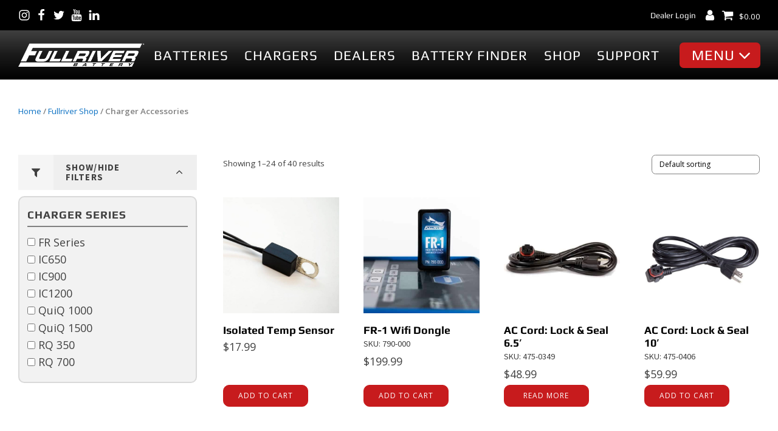

--- FILE ---
content_type: text/html; charset=UTF-8
request_url: https://fullriverbattery.com/product-category/charger-accessory/
body_size: 36770
content:
<!DOCTYPE html>
<html lang="en-US" prefix="og: https://ogp.me/ns#" >
<head>
<meta charset="UTF-8">
<meta name="viewport" content="width=device-width, initial-scale=1.0">
<!-- WP_HEAD() START -->
<link rel="preload" as="style" href="https://fullriverbattery.b-cdn.net/wp-content/cache/perfmatters/fullriverbattery.com/fonts/e147d3e969ee.google-fonts.min.css" >
<link rel="stylesheet" href="https://fullriverbattery.b-cdn.net/wp-content/cache/perfmatters/fullriverbattery.com/fonts/e147d3e969ee.google-fonts.min.css">

            <script data-no-defer="1" data-ezscrex="false" data-cfasync="false" data-pagespeed-no-defer data-cookieconsent="ignore">
                var ctPublicFunctions = {"_ajax_nonce":"22eafb742c","_rest_nonce":"461bcd5be3","_ajax_url":"\/wp-admin\/admin-ajax.php","_rest_url":"https:\/\/fullriverbattery.com\/wp-json\/","data__cookies_type":"none","data__ajax_type":"rest","data__bot_detector_enabled":0,"data__frontend_data_log_enabled":1,"cookiePrefix":"","wprocket_detected":false,"host_url":"fullriverbattery.com","text__ee_click_to_select":"Click to select the whole data","text__ee_original_email":"The complete one is","text__ee_got_it":"Got it","text__ee_blocked":"Blocked","text__ee_cannot_connect":"Cannot connect","text__ee_cannot_decode":"Can not decode email. Unknown reason","text__ee_email_decoder":"CleanTalk email decoder","text__ee_wait_for_decoding":"The magic is on the way!","text__ee_decoding_process":"Please wait a few seconds while we decode the contact data."}
            </script>
        
            <script data-no-defer="1" data-ezscrex="false" data-cfasync="false" data-pagespeed-no-defer data-cookieconsent="ignore">
                var ctPublic = {"_ajax_nonce":"22eafb742c","settings__forms__check_internal":"0","settings__forms__check_external":"0","settings__forms__force_protection":0,"settings__forms__search_test":"1","settings__forms__wc_add_to_cart":"0","settings__data__bot_detector_enabled":0,"settings__sfw__anti_crawler":0,"blog_home":"https:\/\/fullriverbattery.com\/","pixel__setting":"3","pixel__enabled":false,"pixel__url":"https:\/\/moderate1-v4.cleantalk.org\/pixel\/6ff9232c00b1243c0d4fb997972a23cc.gif","data__email_check_before_post":"1","data__email_check_exist_post":0,"data__cookies_type":"none","data__key_is_ok":true,"data__visible_fields_required":true,"wl_brandname":"Anti-Spam by CleanTalk","wl_brandname_short":"CleanTalk","ct_checkjs_key":280202850,"emailEncoderPassKey":"354f74ba722b86bd6655bd17ecd3a538","bot_detector_forms_excluded":"W10=","advancedCacheExists":false,"varnishCacheExists":false,"wc_ajax_add_to_cart":true}
            </script>
        
<!-- Search Engine Optimization by Rank Math - https://rankmath.com/ -->
<title>Premium-Quality Charger Accessories: Fullriver Batteries</title><link rel="preload" href="https://fullriverbattery.b-cdn.net/wp-content/uploads/logo-name-white-large.png" as="image" imagesrcset="https://fullriverbattery.b-cdn.net/wp-content/uploads/logo-name-white-large.png 400w, https://fullriverbattery.b-cdn.net/wp-content/uploads/logo-name-white-large-300x56.png 300w" imagesizes="(max-width: 400px) 100vw, 400px" fetchpriority="high"><link rel="preload" href="https://fullriverbattery.b-cdn.net/wp-content/uploads/900-0059-640x640.jpg" as="image" imagesrcset="https://fullriverbattery.b-cdn.net/wp-content/uploads/900-0059-640x640.jpg 640w, https://fullriverbattery.b-cdn.net/wp-content/uploads/900-0059-300x300.jpg 300w, https://fullriverbattery.b-cdn.net/wp-content/uploads/900-0059-150x150.jpg 150w, https://fullriverbattery.b-cdn.net/wp-content/uploads/900-0059-768x768.jpg 768w, https://fullriverbattery.b-cdn.net/wp-content/uploads/900-0059-480x480.jpg 480w, https://fullriverbattery.b-cdn.net/wp-content/uploads/900-0059-720x720.jpg 720w, https://fullriverbattery.b-cdn.net/wp-content/uploads/900-0059-100x100.jpg 100w, https://fullriverbattery.b-cdn.net/wp-content/uploads/900-0059.jpg 800w" imagesizes="(max-width: 640px) 100vw, 640px" fetchpriority="high">
<meta name="description" content="Discover premium charger accessories at Fullriver Battery. Optimize your charging experience with quality accessories. Explore our range now for top-notch performance."/>
<meta name="robots" content="follow, index, max-snippet:-1, max-video-preview:-1, max-image-preview:large"/>
<link rel="canonical" href="https://fullriverbattery.com/product-category/charger-accessory/" />
<link rel="next" href="https://fullriverbattery.com/product-category/charger-accessory/page/2/" />
<meta property="og:locale" content="en_US" />
<meta property="og:type" content="article" />
<meta property="og:title" content="Premium-Quality Charger Accessories: Fullriver Batteries" />
<meta property="og:description" content="Discover premium charger accessories at Fullriver Battery. Optimize your charging experience with quality accessories. Explore our range now for top-notch performance." />
<meta property="og:url" content="https://fullriverbattery.com/product-category/charger-accessory/" />
<meta property="og:site_name" content="Fullriver Battery" />
<meta property="og:image" content="https://fullriverbattery.b-cdn.net/wp-content/uploads/category__charger-accessories-woo.jpg" />
<meta property="og:image:secure_url" content="https://fullriverbattery.b-cdn.net/wp-content/uploads/category__charger-accessories-woo.jpg" />
<meta property="og:image:width" content="800" />
<meta property="og:image:height" content="800" />
<meta property="og:image:alt" content="A table with a variety of tools on it." />
<meta property="og:image:type" content="image/jpeg" />
<meta name="twitter:card" content="summary_large_image" />
<meta name="twitter:title" content="Premium-Quality Charger Accessories: Fullriver Batteries" />
<meta name="twitter:description" content="Discover premium charger accessories at Fullriver Battery. Optimize your charging experience with quality accessories. Explore our range now for top-notch performance." />
<meta name="twitter:image" content="https://fullriverbattery.b-cdn.net/wp-content/uploads/OG-home.jpg" />
<meta name="twitter:label1" content="Products" />
<meta name="twitter:data1" content="40" />
<script type="application/ld+json" class="rank-math-schema">{"@context":"https://schema.org","@graph":[{"@type":"Organization","@id":"https://fullriverbattery.com/#organization","name":"Fullriver Battery"},{"@type":"WebSite","@id":"https://fullriverbattery.com/#website","url":"https://fullriverbattery.com","name":"Fullriver Battery","publisher":{"@id":"https://fullriverbattery.com/#organization"},"inLanguage":"en-US"},{"@type":"CollectionPage","@id":"https://fullriverbattery.com/product-category/charger-accessory/#webpage","url":"https://fullriverbattery.com/product-category/charger-accessory/","name":"Premium-Quality Charger Accessories: Fullriver Batteries","isPartOf":{"@id":"https://fullriverbattery.com/#website"},"inLanguage":"en-US"}]}</script>
<!-- /Rank Math WordPress SEO plugin -->

<link rel='preconnect' href='https://fullriverbattery.b-cdn.net' />
<style id='wp-img-auto-sizes-contain-inline-css' type='text/css'>
img:is([sizes=auto i],[sizes^="auto," i]){contain-intrinsic-size:3000px 1500px}
/*# sourceURL=wp-img-auto-sizes-contain-inline-css */
</style>
<link rel='stylesheet' id='font-awesome-css' href='https://fullriverbattery.b-cdn.net/wp-content/plugins/woocommerce-ajax-filters/berocket/assets/css/font-awesome.min.css?ver=6.9' type='text/css' media='all' />
<link rel='stylesheet' id='berocket_aapf_widget-style-css' href='https://fullriverbattery.b-cdn.net/wp-content/plugins/woocommerce-ajax-filters/assets/frontend/css/fullmain.min.css?ver=3.1.9.6' type='text/css' media='all' />
<style id='wp-block-library-inline-css' type='text/css'>
:root{--wp-block-synced-color:#7a00df;--wp-block-synced-color--rgb:122,0,223;--wp-bound-block-color:var(--wp-block-synced-color);--wp-editor-canvas-background:#ddd;--wp-admin-theme-color:#007cba;--wp-admin-theme-color--rgb:0,124,186;--wp-admin-theme-color-darker-10:#006ba1;--wp-admin-theme-color-darker-10--rgb:0,107,160.5;--wp-admin-theme-color-darker-20:#005a87;--wp-admin-theme-color-darker-20--rgb:0,90,135;--wp-admin-border-width-focus:2px}@media (min-resolution:192dpi){:root{--wp-admin-border-width-focus:1.5px}}.wp-element-button{cursor:pointer}:root .has-very-light-gray-background-color{background-color:#eee}:root .has-very-dark-gray-background-color{background-color:#313131}:root .has-very-light-gray-color{color:#eee}:root .has-very-dark-gray-color{color:#313131}:root .has-vivid-green-cyan-to-vivid-cyan-blue-gradient-background{background:linear-gradient(135deg,#00d084,#0693e3)}:root .has-purple-crush-gradient-background{background:linear-gradient(135deg,#34e2e4,#4721fb 50%,#ab1dfe)}:root .has-hazy-dawn-gradient-background{background:linear-gradient(135deg,#faaca8,#dad0ec)}:root .has-subdued-olive-gradient-background{background:linear-gradient(135deg,#fafae1,#67a671)}:root .has-atomic-cream-gradient-background{background:linear-gradient(135deg,#fdd79a,#004a59)}:root .has-nightshade-gradient-background{background:linear-gradient(135deg,#330968,#31cdcf)}:root .has-midnight-gradient-background{background:linear-gradient(135deg,#020381,#2874fc)}:root{--wp--preset--font-size--normal:16px;--wp--preset--font-size--huge:42px}.has-regular-font-size{font-size:1em}.has-larger-font-size{font-size:2.625em}.has-normal-font-size{font-size:var(--wp--preset--font-size--normal)}.has-huge-font-size{font-size:var(--wp--preset--font-size--huge)}.has-text-align-center{text-align:center}.has-text-align-left{text-align:left}.has-text-align-right{text-align:right}.has-fit-text{white-space:nowrap!important}#end-resizable-editor-section{display:none}.aligncenter{clear:both}.items-justified-left{justify-content:flex-start}.items-justified-center{justify-content:center}.items-justified-right{justify-content:flex-end}.items-justified-space-between{justify-content:space-between}.screen-reader-text{border:0;clip-path:inset(50%);height:1px;margin:-1px;overflow:hidden;padding:0;position:absolute;width:1px;word-wrap:normal!important}.screen-reader-text:focus{background-color:#ddd;clip-path:none;color:#444;display:block;font-size:1em;height:auto;left:5px;line-height:normal;padding:15px 23px 14px;text-decoration:none;top:5px;width:auto;z-index:100000}html :where(.has-border-color){border-style:solid}html :where([style*=border-top-color]){border-top-style:solid}html :where([style*=border-right-color]){border-right-style:solid}html :where([style*=border-bottom-color]){border-bottom-style:solid}html :where([style*=border-left-color]){border-left-style:solid}html :where([style*=border-width]){border-style:solid}html :where([style*=border-top-width]){border-top-style:solid}html :where([style*=border-right-width]){border-right-style:solid}html :where([style*=border-bottom-width]){border-bottom-style:solid}html :where([style*=border-left-width]){border-left-style:solid}html :where(img[class*=wp-image-]){height:auto;max-width:100%}:where(figure){margin:0 0 1em}html :where(.is-position-sticky){--wp-admin--admin-bar--position-offset:var(--wp-admin--admin-bar--height,0px)}@media screen and (max-width:600px){html :where(.is-position-sticky){--wp-admin--admin-bar--position-offset:0px}}

/*# sourceURL=wp-block-library-inline-css */
</style>
<style id='classic-theme-styles-inline-css' type='text/css'>
/*! This file is auto-generated */
.wp-block-button__link{color:#fff;background-color:#32373c;border-radius:9999px;box-shadow:none;text-decoration:none;padding:calc(.667em + 2px) calc(1.333em + 2px);font-size:1.125em}.wp-block-file__button{background:#32373c;color:#fff;text-decoration:none}
/*# sourceURL=/wp-includes/css/classic-themes.min.css */
</style>
<link rel='stylesheet' id='automaticcss-core-css' href='https://fullriverbattery.b-cdn.net/wp-content/uploads/automatic-css/automatic.css?ver=1680293701' type='text/css' media='all' />
<link rel='stylesheet' id='cleantalk-public-css-css' href='https://fullriverbattery.b-cdn.net/wp-content/plugins/cleantalk-spam-protect/css/cleantalk-public.min.css?ver=6.70.1_1766444578' type='text/css' media='all' />
<link rel='stylesheet' id='cleantalk-email-decoder-css-css' href='https://fullriverbattery.b-cdn.net/wp-content/plugins/cleantalk-spam-protect/css/cleantalk-email-decoder.min.css?ver=6.70.1_1766444578' type='text/css' media='all' />
<link rel='stylesheet' id='css/e2pdf.frontend.global-css' href='https://fullriverbattery.b-cdn.net/wp-content/plugins/e2pdf/css/e2pdf.frontend.global.css?ver=1.28.14' type='text/css' media='all' />
<link rel='stylesheet' id='oxygen-aos-css' href='https://fullriverbattery.b-cdn.net/wp-content/plugins/oxygen/component-framework/vendor/aos/aos.css?ver=6.9' type='text/css' media='all' />
<link rel='stylesheet' id='oxygen-css' href='https://fullriverbattery.b-cdn.net/wp-content/plugins/oxygen/component-framework/oxygen.css?ver=4.9.5' type='text/css' media='all' />
<link rel='stylesheet' id='woocommerce-layout-css' href='https://fullriverbattery.b-cdn.net/wp-content/plugins/woocommerce/assets/css/woocommerce-layout.css?ver=10.4.3' type='text/css' media='all' />
<link rel='stylesheet' id='woocommerce-smallscreen-css' href='https://fullriverbattery.b-cdn.net/wp-content/plugins/woocommerce/assets/css/woocommerce-smallscreen.css?ver=10.4.3' type='text/css' media='only screen and (max-width: 768px)' />
<link rel='stylesheet' id='woocommerce-general-css' href='https://fullriverbattery.b-cdn.net/wp-content/plugins/woocommerce/assets/css/woocommerce.css?ver=10.4.3' type='text/css' media='all' />
<style id='woocommerce-inline-inline-css' type='text/css'>
.woocommerce form .form-row .required { visibility: visible; }
/*# sourceURL=woocommerce-inline-inline-css */
</style>
<link rel='stylesheet' id='wpsl-styles-css' href='https://fullriverbattery.b-cdn.net/wp-content/plugins/wp-store-locator/css/styles.min.css?ver=2.2.261' type='text/css' media='all' />
<link rel='stylesheet' id='photoswipe-css' href='https://fullriverbattery.b-cdn.net/wp-content/plugins/woocommerce/assets/css/photoswipe/photoswipe.min.css?ver=10.4.3' type='text/css' media='all' />
<link rel='stylesheet' id='photoswipe-default-skin-css' href='https://fullriverbattery.b-cdn.net/wp-content/plugins/woocommerce/assets/css/photoswipe/default-skin/default-skin.min.css?ver=10.4.3' type='text/css' media='all' />
<link rel='stylesheet' id='yaydp-frontend-countdown-css' href='https://fullriverbattery.b-cdn.net/wp-content/plugins/yaypricing-pro/assets/css/countdown.css?ver=3.5.4' type='text/css' media='all' />
<link rel='stylesheet' id='yaydp-frontend-encouraged-notice-css' href='https://fullriverbattery.b-cdn.net/wp-content/plugins/yaypricing-pro/assets/css/encouraged-notice.css?ver=3.5.4' type='text/css' media='all' />
<link rel='stylesheet' id='yaydp-frontend-free-gift-notice-css' href='https://fullriverbattery.b-cdn.net/wp-content/plugins/yaypricing-pro/assets/css/free-gift-notice.css?ver=3.5.4' type='text/css' media='all' />
<link rel='stylesheet' id='yaydp-frontend-index-css' href='https://fullriverbattery.b-cdn.net/wp-content/plugins/yaypricing-pro/assets/css/index.css?ver=3.5.4' type='text/css' media='all' />
<link rel='stylesheet' id='yaydp-frontend-change-free-products-css' href='https://fullriverbattery.b-cdn.net/wp-content/plugins/yaypricing-pro/assets/css/change-free-products.css?ver=3.5.4' type='text/css' media='all' />
<link rel='stylesheet' id='ext_frb_style-lookup-css' href='https://fullriverbattery.b-cdn.net/wp-content/plugins/frb-battery-lookup/asset/style/style-lookup.css?ver=0.1.9' type='text/css' media='all' />
<script type="text/javascript" src="https://fullriverbattery.b-cdn.net/wp-includes/js/jquery/jquery.min.js?ver=3.7.1" id="jquery-core-js"></script>
<script type="text/javascript" src="https://fullriverbattery.b-cdn.net/wp-content/plugins/cleantalk-spam-protect/js/apbct-public-bundle_gathering.min.js?ver=6.70.1_1766444578" id="apbct-public-bundle_gathering.min-js-js"></script>
<script type="text/javascript" src="https://fullriverbattery.b-cdn.net/wp-content/plugins/e2pdf/js/e2pdf.frontend.js?ver=1.28.14" id="js/e2pdf.frontend-js"></script>
<script type="text/javascript" src="https://fullriverbattery.b-cdn.net/wp-content/plugins/oxygen/component-framework/vendor/aos/aos.js?ver=1" id="oxygen-aos-js"></script>
<script type="text/javascript" src="https://fullriverbattery.b-cdn.net/wp-content/plugins/woocommerce/assets/js/jquery-blockui/jquery.blockUI.min.js?ver=2.7.0-wc.10.4.3" id="wc-jquery-blockui-js" defer="defer" data-wp-strategy="defer"></script>
<script type="text/javascript" id="wc-add-to-cart-js-extra">
/* <![CDATA[ */
var wc_add_to_cart_params = {"ajax_url":"/wp-admin/admin-ajax.php","wc_ajax_url":"/?wc-ajax=%%endpoint%%","i18n_view_cart":"View cart","cart_url":"https://fullriverbattery.com/cart/","is_cart":"","cart_redirect_after_add":"yes"};
//# sourceURL=wc-add-to-cart-js-extra
/* ]]> */
</script>
<script type="text/javascript" src="https://fullriverbattery.b-cdn.net/wp-content/plugins/woocommerce/assets/js/frontend/add-to-cart.min.js?ver=10.4.3" id="wc-add-to-cart-js" defer="defer" data-wp-strategy="defer"></script>
<script type="text/javascript" src="https://fullriverbattery.b-cdn.net/wp-content/plugins/woocommerce/assets/js/js-cookie/js.cookie.min.js?ver=2.1.4-wc.10.4.3" id="wc-js-cookie-js" defer="defer" data-wp-strategy="defer"></script>
<script type="text/javascript" id="woocommerce-js-extra">
/* <![CDATA[ */
var woocommerce_params = {"ajax_url":"/wp-admin/admin-ajax.php","wc_ajax_url":"/?wc-ajax=%%endpoint%%","i18n_password_show":"Show password","i18n_password_hide":"Hide password"};
//# sourceURL=woocommerce-js-extra
/* ]]> */
</script>
<script type="text/javascript" src="https://fullriverbattery.b-cdn.net/wp-content/plugins/woocommerce/assets/js/frontend/woocommerce.min.js?ver=10.4.3" id="woocommerce-js" defer="defer" data-wp-strategy="defer"></script>
<script type="text/javascript" src="https://fullriverbattery.b-cdn.net/wp-content/plugins/woocommerce/assets/js/zoom/jquery.zoom.min.js?ver=1.7.21-wc.10.4.3" id="wc-zoom-js" defer="defer" data-wp-strategy="defer"></script>
<script type="text/javascript" src="https://fullriverbattery.b-cdn.net/wp-content/plugins/woocommerce/assets/js/flexslider/jquery.flexslider.min.js?ver=2.7.2-wc.10.4.3" id="wc-flexslider-js" defer="defer" data-wp-strategy="defer"></script>
<script type="text/javascript" src="https://fullriverbattery.b-cdn.net/wp-content/plugins/woocommerce/assets/js/photoswipe/photoswipe.min.js?ver=4.1.1-wc.10.4.3" id="wc-photoswipe-js" defer="defer" data-wp-strategy="defer"></script>
<script type="text/javascript" src="https://fullriverbattery.b-cdn.net/wp-content/plugins/woocommerce/assets/js/photoswipe/photoswipe-ui-default.min.js?ver=4.1.1-wc.10.4.3" id="wc-photoswipe-ui-default-js" defer="defer" data-wp-strategy="defer"></script>
<script type="text/javascript" id="wc-single-product-js-extra">
/* <![CDATA[ */
var wc_single_product_params = {"i18n_required_rating_text":"Please select a rating","i18n_rating_options":["1 of 5 stars","2 of 5 stars","3 of 5 stars","4 of 5 stars","5 of 5 stars"],"i18n_product_gallery_trigger_text":"View full-screen image gallery","review_rating_required":"yes","flexslider":{"rtl":false,"animation":"slide","smoothHeight":true,"directionNav":false,"controlNav":"thumbnails","slideshow":false,"animationSpeed":500,"animationLoop":false,"allowOneSlide":false,"touch":false},"zoom_enabled":"1","zoom_options":[],"photoswipe_enabled":"1","photoswipe_options":{"shareEl":false,"closeOnScroll":false,"history":false,"hideAnimationDuration":0,"showAnimationDuration":0},"flexslider_enabled":"1"};
//# sourceURL=wc-single-product-js-extra
/* ]]> */
</script>
<script type="text/javascript" src="https://fullriverbattery.b-cdn.net/wp-content/plugins/woocommerce/assets/js/frontend/single-product.min.js?ver=10.4.3" id="wc-single-product-js" defer="defer" data-wp-strategy="defer"></script>
<link rel="https://api.w.org/" href="https://fullriverbattery.com/wp-json/" /><link rel="alternate" title="JSON" type="application/json" href="https://fullriverbattery.com/wp-json/wp/v2/product_cat/200" />     	<!-- Google tag (gtag.js) -->
<script async src="https://www.googletagmanager.com/gtag/js?id=G-M6YGMD1Y72"></script>
<script>
  window.dataLayer = window.dataLayer || [];
  function gtag(){dataLayer.push(arguments);}
  gtag('js', new Date());

  gtag('config', 'G-M6YGMD1Y72');
</script>



	<meta name="google-site-verification" content="aB-K0-cmhQDqIuJbfuzyH_uuaZu-pAfTaYevES8Q5Sg" />
	

<script type="application/ld+json">
{
  "@context": "https://schema.org",
  "@type": "Organization",
  "name": "Fullriver Battery",
  "url": "https://www.fullriverbattery.com",
  "logo": "https://fullriverbattery.b-cdn.net/wp-content/uploads/logo-name-white-large.png",
  "contactPoint": [
    {
      "@type": "ContactPoint",
      "telephone": "(800) 522-8191",
      "contactType": "customer support"
    }
  ],
  "address": {
    "@type": "PostalAddress",
    "streetAddress": "3823 Mission Oaks Blvd, Suite A",
    "addressLocality": "Camarillo",
    "addressRegion": "CA",
    "postalCode": "93012",
    "addressCountry": "United States"
  },
  "sameAs": [
    "https://www.instagram.com/fullthrottlebattery/",
    "https://www.facebook.com/fullthrottlebattery/",
    "https://twitter.com/fullthrottleagm",
    "https://www.youtube.com/channel/UCDPh2lE9ly73sP1AJskMDlQ",
    "https://www.linkedin.com/company/fullriver-battery-usa/"
  ]
}
</script>

       <script type="application/ld+json">
{
  "@context": "https://schema.org",
  "@type": "LocalBusiness",
  "name": "Fullriver Battery",
  "description": "Fullriver Battery is a leading provider of high-quality batteries for various applications.",
  "url": "https://www.fullriverbattery.com/",
  "logo": "https://fullriverbattery.b-cdn.net/wp-content/uploads/logo-name-white-large.png",
  "image": [
    "https://fullriverbattery.b-cdn.net/wp-content/uploads/logo-name-white-large.png",
    "https://www.instagram.com/fullthrottlebattery/",
    "https://www.facebook.com/fullthrottlebattery/",
    "https://twitter.com/fullthrottleagm",
    "https://www.youtube.com/channel/UCDPh2lE9ly73sP1AJskMDlQ",
    "https://www.linkedin.com/company/fullriver-battery-usa/"
  ],
  "email": "info@fullriverbattery.com",
  "telephone": ["+18005228191", "+18054847900"],
  "faxNumber": "+18054351949",
  "address": {
    "@type": "PostalAddress",
    "streetAddress": "3823 Mission Oaks Blvd, Suite A",
    "addressLocality": "Camarillo",
    "addressRegion": "CA",
    "postalCode": "93012",
    "addressCountry": "United States"
  },
  "openingHoursSpecification": [
    {
      "@type": "OpeningHoursSpecification",
      "dayOfWeek": [
        "Monday",
        "Tuesday",
        "Wednesday",
        "Thursday",
        "Friday"
      ],
      "opens": "08:30",
      "closes": "17:00"
    }
  ],
  "sameAs": [
    "https://www.instagram.com/fullthrottlebattery/",
    "https://www.facebook.com/fullthrottlebattery/",
    "https://twitter.com/fullthrottleagm",
    "https://www.youtube.com/channel/UCDPh2lE9ly73sP1AJskMDlQ",
    "https://www.linkedin.com/company/fullriver-battery-usa/"
  ]
}
</script>
       <script id="mcjs">!function(c,h,i,m,p){m=c.createElement(h),p=c.getElementsByTagName(h)[0],m.async=1,m.src=i,p.parentNode.insertBefore(m,p)}(document,"script","https://chimpstatic.com/mcjs-connected/js/users/88709bcebc12c41b0af0c28a4/249151098dd0b5a97d2179d3f.js");</script>

  <style type='text/css'  class='wpcb2-inline-style'>
/* 1. Base Styles (Up to 1920px) */
.product__image {
  margin-top: -40rem;
  z-index: 10;
  width: 94rem;
  height: 100%;
}
/* 2. Breakpoint for Large Desktop (1921px up to 2200px) */
@media (min-width: 1921px) {
  .product__image {
    /* !important ensures this wins over the -40rem base style */
    margin-top: -55rem !important;
  }
}
/* 3. Breakpoint for Ultra-Wide / 2560px (2201px and up) */
@media (min-width: 2201px) {
  .product__image {
    /* !important ensures this wins over the -40rem base style and the -55rem rule */
    margin-top: -72rem !important;
  }
}
/** Product Cards **/
.card-product {
  position: relative;
}
.card-product p {
  margin-block-start: 0;
  margin-block-end: 0;
}
.card-product__wrapper--body {
  order: -1;
}
.card-product:focus-within {
  box-shadow: 0 0 0 1.5px var(--primary);
}
.card-product:focus-within .card-product__wrapper--header a:focus {
  outline: none;
}
/** Application Cards **/
.card-app {
  position: relative;
}
.card-app p {
  margin-block-start: 0;
  margin-block-end: 0;
}
.card-app__wrapper--header {
  order: -1;
}
.card-app:focus-within {
  box-shadow: 0 0 0 1.5px var(--primary);
}
.card-app:focus-within .card-app__wrapper--header a:focus {
  outline: none;
}
/** Battery Spec Cards **/
.card-batt {
  position: relative;
}
.card-batt p {
  margin-block-start: 0;
  margin-block-end: 0;
}
.card-batt__wrapper--header {
  order: -1;
}
.card-batt:focus-within {
  box-shadow: 0 0 0 1.5px var(--primary);
}
.card-batt:focus-within .card-batt__wrapper--body a:focus {
  outline: none;
}
/** Charger Spec Cards **/
.card-charger {
  position: relative;
}
.card-charger p {
  margin-block-start: 0;
  margin-block-end: 0;
}
.card-charger__wrapper--header {
  order: -1;
}
.card-charger:focus-within {
  box-shadow: 0 0 0 1.5px var(--primary);
}
.card-charger:focus-within .card-charger__wrapper--body a:focus {
  outline: none;
}
/** PowerVault Spec Cards **/
.card-pv {
  position: relative;
}
.card-pv p {
  margin-block-start: 0;
  margin-block-end: 0;
}
.card-pv__wrapper--header {
  order: -1;
}
.card-pv:focus-within {
  box-shadow: 0 0 0 1.5px var(--primary);
}
.card-pv:focus-within .card-pv__wrapper--body a:focus {
  outline: none;
}
.clickable-parent::after {
  content: "";
  display: flex;
  position: absolute;
  top: 0;
  right: 0;
  bottom: 0;
  left: 0;
  cursor: pointer;
}
/** Store Locator **/
.wpsl-search {
  background: var(--shade-medium);
}
#wpsl-search-wrap div label {
  margin-top: 0.9rem;
  color: var(--white);
  text-align: right;
  line-height: 1;
}
#wpsl-search-input {
  width: 18rem !important;
  padding: 8px 1rem !important;
}
.wpsl-dropdown .wpsl-selected-item, .wpsl-dropdown li, .wpsl-selected-item {
  padding: 8px 1rem !important;
}
#wpsl-search-btn {
  padding: 0.5rem 2rem 0.5rem 2rem;
}
.wpsl-dropdown {
  width: 12rem;
}
/** WooCommerce **/
.woocommerce-cart table.cart .product-thumbnail, .woocommerce-checkout table.cart .product-thumbnail .ouwoo-checkout-buttons {
  margin-top: 2em;
  max-width: 13rem;
}
.flex-control-thumbs {
  list-style-type: none;
  gap: 1rem;
}
.oxy-ou-cart-items .product-quantity .quantity {
  justify-content: flex-start !important;
}
.woocommerce .cart_totals h2 {
  display: none;
}
.shipping-calculator-button {
  font-size: var(--text-s);
}
.woocommerce .product .button {
  width: 14rem;
  padding: 1rem !important;
}
.woocommerce nav.woocommerce-pagination ul {
  overflow: hidden;
  border: 1px solid var(--shade-light);
  border-radius: var(--radius-s);
  font-size: var(--text-s);
}
.woocommerce table.variations tr {
  margin-bottom: 1rem;
}
.woocommerce table.variations th.label {
  margin: 0 0 0.25rem 0.5rem;
}
.woocommerce-variation-availability {
  margin: 1rem 0;
}
.woocommerce .oxy-product-cart-button, .woocommerce .oxy-woo-element div.product form.cart {
  max-width: 100% !important;
}
.woosppo_main_parent_divv strong {
  font-size: var(--text-s);
  font-weight: 500;
}
#-product-cart-button-10-439 button.button.alt {
  width: 100%;
  max-width: 12em;
}
.oxy-product-cross-sells {
  margin-bottom: -3rem;
}
.woo-short-description {
  font-family: "Source Sans Pro";
  font-size: calc(var(--text-m)*.8);
  color: var(--shade-dark);
  margin-top: -0.75rem;
  margin-bottom: 1rem;
}
.woocommerce b {
  width: 100%;
}
p.stock.out-of-stock {
  background-color: var(--accent);
  padding: 1rem;
  border-radius: var(--radius-xs);
}
.coupon label {
  font-size: var(--text-m) !important;
  font-weight: bold !important;
  margin-right: 1rem;
  text-transform: uppercase;
}
#shipping_method input[type=radio]:checked {
  background: var(--accent);
}
.yaydp-offer-description {
  margin-bottom: 2rem;
  color: red;
  font-size: var(--text-m);
  font-weight: 700;
}
.yaydp-tooltip-content {
  font-size: var(--text-s);
}
.product-pricing-encouraged-notice {
  margin-bottom: 2rem;
}
/** BLOG **/
.blog-post__meta > *::before {
  content: "//";
  margin: 0 1rem 0 1rem;
  color: var(--white);
}
.blog-post__meta > *:first-of-type::before {
  display: none;
}
.blog-post__body--content p:first-child {
  margin-top: 0;
}
.wp-block-image {
  margin: 2rem 0rem;
}
.wp-embed-responsive .wp-has-aspect-ratio .wp-block-embed__wrapper:before {
  padding-top: 0px;
}
/** Table Data **/
.wpDataTable td {
  height: auto !important;
}
/** LISTS **/
.unformatted-ul {
  list-style: none;
  padding-left: 0;
  margin-block-start: 0em;
  margin-block-end: 0em;
  margin-inline-start: 0px;
  margin-inline-end: 0px;
}
/** Filters **/
.bapf_head h3 {
  font-family: Play;
  color: var(--shade-dark);
  font-size: var(--text-m);
  font-weight: 600;
  text-align: left;
  line-height: 1;
  letter-spacing: 1px;
  text-transform: uppercase;
  margin-bottom: 1rem;
  width: 100%;
  padding-bottom: 1rem;
  border-bottom-color: var(--shade-medium);
  border-bottom-width: 2px;
  border-bottom-style: solid;
}
.bapf_body ul {
  padding-inline-start: 0px;
}
.bapf_sfilter.bapf_button_berocket .bapf_button {
  font-size: var(--text-s);
  padding: 0.75rem 2rem;
  border: 0;
  line-height: 1.2;
  font-weight: 600;
  display: inline-block;
  color: var(--black);
  text-transform: uppercase;
  text-align: center;
  text-decoration: none;
  background-color: var(--secondary);
  font-family: "Play";
  letter-spacing: 1px;
}
.br_splash_popup_window span.screen-reader-text {
  display: none;
}
/** SMOOTH SCROLLING **/
html {
  scroll-behavior: smooth;
}
/** MOBILE MENU **/
.menu-mobile__footer-links > * {
  margin-right: 0.5em;
}
.menu-mobile__footer-links > *:last-child {
  margin-right: 0;
}
/** BULLET/ICON LISTS **/
.bullet__wrapper > * {
  margin-bottom: 1em;
}
.bullet__wrapper > *:last-child {
  margin-bottom: 0;
}
.footer--text-link > * {
  margin-bottom: 0.5em;
}
.footer--text-link > *:last-child {
  margin-bottom: 0;
}
/** OXYEXTRAS POPOVER **/
.oxy-popover_inner {
  line-height: 0;
}
#form.post-password-form {
  padding: 16rem 0 16rem 0;
  text-align: center;
}
/** BATTERY FINDER CARDS **/
@media screen and (max-width: 950px) {
  .ext-frb-product-card {
    flex-basis: 50%;
  }
  .ext-frb-select-container {
    flex-basis: 50%;
  }
}
@media screen and (max-width: 575px) {
  .ext-frb-product-card {
    flex-basis: 100%;
  }
  .ext-frb-select-container {
    flex-basis: 100%;
  }
}
.ext-frb-product-card-info-item-title, .ext-frb-product-card-info-series {
  text-align: left;
}
.ext-frb-product-card-info {
  margin-top: 2rem;
  margin-bottom: 1rem;
}
.ext-frb-product-card-heading {
  text-align: left;
  font-size: var(--text-l);
}
.ext-frb-product-card-info-image {
  position: initial;
}
.ext-frb-product-card {
  position: relative;
}

</style>	<style type="text/css">
		dt.variation-plugify_extra_details_expo {
			display: none !important;
		}
		.main_additional_data {
			display: contents;
		}

	</style>

	<style>
                .lmp_load_more_button.br_lmp_button_settings .lmp_button:hover {
                    background-color: #636363!important;
                    color: #ffffff!important;
                }
                .lmp_load_more_button.br_lmp_prev_settings .lmp_button:hover {
                    background-color: #9999ff!important;
                    color: #111111!important;
                }li.product.lazy, .berocket_lgv_additional_data.lazy{opacity:0;}</style>	<noscript><style>.woocommerce-product-gallery{ opacity: 1 !important; }</style></noscript>
	<script type="text/javascript" id="google_gtagjs" src="https://www.googletagmanager.com/gtag/js?id=G-J2SGW0N6T9" async="async"></script>
<script type="text/javascript" id="google_gtagjs-inline">
/* <![CDATA[ */
window.dataLayer = window.dataLayer || [];function gtag(){dataLayer.push(arguments);}gtag('js', new Date());gtag('config', 'G-J2SGW0N6T9', {} );
/* ]]> */
</script>
<link rel="icon" href="https://fullriverbattery.b-cdn.net/wp-content/uploads/cropped-site-favicon-1-32x32.png" sizes="32x32" />
<link rel="icon" href="https://fullriverbattery.b-cdn.net/wp-content/uploads/cropped-site-favicon-1-192x192.png" sizes="192x192" />
<link rel="apple-touch-icon" href="https://fullriverbattery.b-cdn.net/wp-content/uploads/cropped-site-favicon-1-180x180.png" />
<meta name="msapplication-TileImage" content="https://fullriverbattery.b-cdn.net/wp-content/uploads/cropped-site-favicon-1-270x270.png" />
<link rel="canonical" href="https://fullriverbattery.com/product-category/charger-accessory/"><link rel='stylesheet' id='oxygen-cache-21-css' href='https://fullriverbattery.b-cdn.net/wp-content/uploads/oxygen/css/21.css?cache=1733523063&#038;ver=6.9' type='text/css' media='all' />
<link rel='stylesheet' id='oxygen-cache-4163-css' href='https://fullriverbattery.b-cdn.net/wp-content/uploads/oxygen/css/4163.css?cache=1764019724&#038;ver=6.9' type='text/css' media='all' />
<link rel='stylesheet' id='oxygen-universal-styles-css' href='https://fullriverbattery.b-cdn.net/wp-content/uploads/oxygen/css/universal.css?cache=1766170293&#038;ver=6.9' type='text/css' media='all' />
<link rel='stylesheet' id='automaticcss-oxygen-css' href='https://fullriverbattery.b-cdn.net/wp-content/uploads/automatic-css/automatic-oxygen.css?ver=1680293702' type='text/css' media='all' />
<noscript><style>.perfmatters-lazy[data-src]{display:none !important;}</style></noscript><style>.perfmatters-lazy-youtube{position:relative;width:100%;max-width:100%;height:0;padding-bottom:56.23%;overflow:hidden}.perfmatters-lazy-youtube img{position:absolute;top:0;right:0;bottom:0;left:0;display:block;width:100%;max-width:100%;height:auto;margin:auto;border:none;cursor:pointer;transition:.5s all;-webkit-transition:.5s all;-moz-transition:.5s all}.perfmatters-lazy-youtube img:hover{-webkit-filter:brightness(75%)}.perfmatters-lazy-youtube .play{position:absolute;top:50%;left:50%;right:auto;width:68px;height:48px;margin-left:-34px;margin-top:-24px;background:url(https://fullriverbattery.b-cdn.net/wp-content/plugins/perfmatters/img/youtube.svg) no-repeat;background-position:center;background-size:cover;pointer-events:none;filter:grayscale(1)}.perfmatters-lazy-youtube:hover .play{filter:grayscale(0)}.perfmatters-lazy-youtube iframe{position:absolute;top:0;left:0;width:100%;height:100%;z-index:99}.perfmatters-lazy.pmloaded,.perfmatters-lazy.pmloaded>img,.perfmatters-lazy>img.pmloaded,.perfmatters-lazy[data-ll-status=entered]{animation:500ms pmFadeIn}@keyframes pmFadeIn{0%{opacity:0}100%{opacity:1}}body .perfmatters-lazy-css-bg:not([data-ll-status=entered]),body .perfmatters-lazy-css-bg:not([data-ll-status=entered]) *,body .perfmatters-lazy-css-bg:not([data-ll-status=entered])::before,body .perfmatters-lazy-css-bg:not([data-ll-status=entered])::after,body .perfmatters-lazy-css-bg:not([data-ll-status=entered]) *::before,body .perfmatters-lazy-css-bg:not([data-ll-status=entered]) *::after{background-image:none!important;will-change:transform;transition:opacity 0.025s ease-in,transform 0.025s ease-in!important;}</style><!-- END OF WP_HEAD() -->
<link rel='stylesheet' id='wc-stripe-blocks-checkout-style-css' href='https://fullriverbattery.b-cdn.net/wp-content/plugins/woocommerce-gateway-stripe/build/upe-blocks.css?ver=5149cca93b0373758856' type='text/css' media='all' />
<link rel='stylesheet' id='berocket_lmp_style-css' href='https://fullriverbattery.b-cdn.net/wp-content/plugins/woocommerce-load-more-products/css/load_products.css?ver=3.2.1.4' type='text/css' media='all' />
<link rel='stylesheet' id='wc-blocks-style-css' href='https://fullriverbattery.b-cdn.net/wp-content/plugins/woocommerce/assets/client/blocks/wc-blocks.css?ver=wc-10.4.3' type='text/css' media='all' />
</head>
<body class="archive tax-product_cat term-charger-accessory term-200 wp-custom-logo wp-theme-oxygen-is-not-a-theme  wp-embed-responsive theme-oxygen-is-not-a-theme oxygen-body woocommerce woocommerce-page woocommerce-no-js" >




						<header id="_header-648-21" class="oxy-header-wrapper oxy-sticky-header oxy-overlay-header oxy-header" ><div id="_header_row-845-21" class="oxy-header-row bg--black" ><div class="oxy-header-container"><div id="_header_left-846-21" class="oxy-header-left" ><a id="link_text-651-21" class="ct-link-text link--skip text--white" href="#main" target="_self"  >Skip to Content</a><div id="div_block-828-21" class="ct-div-block" ><a id="link-829-21" class="ct-link" href="https://www.instagram.com/fullthrottlebattery/" target="_blank"   aria-label="Visit Us on Instagram"><div id="fancy_icon-830-21" class="ct-fancy-icon menu--icon" ><svg id="svg-fancy_icon-830-21"><use xlink:href="#FontAwesomeicon-instagram"></use></svg></div></a><a id="link-831-21" class="ct-link" href="https://www.facebook.com/fullthrottlebattery/" target="_blank"   aria-label="Visit Us on Facebook"><div id="fancy_icon-832-21" class="ct-fancy-icon menu--icon" ><svg id="svg-fancy_icon-832-21"><use xlink:href="#FontAwesomeicon-facebook"></use></svg></div></a><a id="link-833-21" class="ct-link" href="https://twitter.com/fullthrottleagm" target="_blank"   aria-label="Visit Us on Twitter"><div id="fancy_icon-834-21" class="ct-fancy-icon menu--icon" ><svg id="svg-fancy_icon-834-21"><use xlink:href="#FontAwesomeicon-twitter"></use></svg></div></a><a id="link-835-21" class="ct-link" href="https://www.youtube.com/channel/UCDPh2lE9ly73sP1AJskMDlQ" target="_blank"   aria-label="Visit Us on YouTube"><div id="fancy_icon-836-21" class="ct-fancy-icon menu--icon" ><svg id="svg-fancy_icon-836-21"><use xlink:href="#FontAwesomeicon-youtube"></use></svg></div></a><a id="link-837-21" class="ct-link" href="https://www.linkedin.com/company/fullriver-battery-usa/" target="_blank"   aria-label="Visit Us on LinkedIn"><div id="fancy_icon-838-21" class="ct-fancy-icon menu--icon" ><svg id="svg-fancy_icon-838-21"><use xlink:href="#FontAwesomeicon-linkedin"></use></svg></div></a></div></div><div id="_header_center-848-21" class="oxy-header-center" ></div><div id="_header_right-849-21" class="oxy-header-right" ><div id="div_block-850-21" class="ct-div-block flex--row" ><a id="link_text-883-21" class="ct-link-text margin-right--xs text--s menu-top__links-s" href="https://fullriverdealers.com/" target="_blank"  >Dealer Login</a><div id="div_block-862-21" class="ct-div-block " ><a id="link-939-21" class="ct-link" href="/my-account/"    aria-label="My Account Dashboard"><div id="fancy_icon-863-21" class="ct-fancy-icon menu--icon" ><svg id="svg-fancy_icon-863-21"><use xlink:href="#FontAwesomeicon-user"></use></svg></div></a><a id="div_block-928-21" class="ct-link" href="/cart/"    aria-label="View Shopping Cart"><div id="fancy_icon-864-21" class="ct-fancy-icon margin-right--xs menu--icon" ><svg id="svg-fancy_icon-864-21"><use xlink:href="#FontAwesomeicon-shopping-cart"></use></svg></div>
		<div id="-cart-total-927-21" class="oxy-cart-total oxy-woo-element"  aria-label="Cart Total"><div class='oxy-woo-cart-total'><span class="woocommerce-Price-amount amount"><bdi><span class="woocommerce-Price-currencySymbol">&#36;</span>0.00</bdi></span></div></div>

		</a></div></div></div></div></div><div id="_header_row-649-21" class="oxy-header-row pad-header--s" ><div class="oxy-header-container"><div id="_header_left-650-21" class="oxy-header-left" ><a id="link-652-21" class="ct-link" href="/"   ><img data-perfmatters-preload id="image-682-21" alt="Fullriver Battery Logo" src="https://fullriverbattery.b-cdn.net/wp-content/uploads/logo-name-white-large.png" class="ct-image logo" srcset="https://fullriverbattery.b-cdn.net/wp-content/uploads/logo-name-white-large.png 400w, https://fullriverbattery.b-cdn.net/wp-content/uploads/logo-name-white-large-300x56.png 300w" sizes="(max-width: 400px) 100vw, 400px" fetchpriority="high"></a></div><div id="_header_center-655-21" class="oxy-header-center" ></div><div id="_header_right-656-21" class="oxy-header-right" >
		<div id="-pro-menu-938-21" class="oxy-pro-menu " ><div class="oxy-pro-menu-mobile-open-icon " data-off-canvas-alignment=""><svg id="-pro-menu-938-21-open-icon"><use xlink:href="#FontAwesomeicon-ellipsis-v"></use></svg>Menu</div>

                
        <div class="oxy-pro-menu-container  oxy-pro-menu-dropdown-links-visible-on-mobile oxy-pro-menu-dropdown-links-toggle oxy-pro-menu-show-dropdown" data-aos-duration="400" 

             data-oxy-pro-menu-dropdown-animation="fade-up"
             data-oxy-pro-menu-dropdown-animation-duration="0.4"
             data-entire-parent-toggles-dropdown="true"

             
                          data-oxy-pro-menu-dropdown-animation-duration="0.4"
             
                          data-oxy-pro-menu-dropdown-links-on-mobile="toggle">
             
            <div class="menu-primary-menu-container"><ul id="menu-primary-menu" class="oxy-pro-menu-list"><li id="menu-item-405169" class="menu-item menu-item-type-post_type menu-item-object-page menu-item-405169"><a href="https://fullriverbattery.com/batteries/">Batteries</a></li>
<li id="menu-item-405178" class="menu-item menu-item-type-post_type menu-item-object-page menu-item-405178"><a href="https://fullriverbattery.com/chargers/">Chargers</a></li>
<li id="menu-item-405172" class="menu-item menu-item-type-post_type menu-item-object-page menu-item-405172"><a href="https://fullriverbattery.com/dealer-locator/">Dealers</a></li>
<li id="menu-item-409023" class="menu-item menu-item-type-post_type menu-item-object-page menu-item-409023"><a href="https://fullriverbattery.com/battery-finder/">Battery Finder</a></li>
<li id="menu-item-405175" class="menu-item menu-item-type-post_type menu-item-object-page menu-item-405175"><a href="https://fullriverbattery.com/shop/">Shop</a></li>
<li id="menu-item-411960" class="menu-item menu-item-type-post_type menu-item-object-page menu-item-411960"><a href="https://fullriverbattery.com/support/">Support</a></li>
</ul></div>
            <div class="oxy-pro-menu-mobile-close-icon"><svg id="svg--pro-menu-938-21"><use xlink:href="#FontAwesomeicon-close"></use></svg>close</div>

        </div>

        </div>

		<script type="text/javascript">
			jQuery('#-pro-menu-938-21 .oxy-pro-menu-show-dropdown .menu-item-has-children > a', 'body').each(function(){
                jQuery(this).append('<div class="oxy-pro-menu-dropdown-icon-click-area"><svg class="oxy-pro-menu-dropdown-icon"><use xlink:href="#Lineariconsicon-chevron-down"></use></svg></div>');
            });
            jQuery('#-pro-menu-938-21 .oxy-pro-menu-show-dropdown .menu-item:not(.menu-item-has-children) > a', 'body').each(function(){
                jQuery(this).append('<div class="oxy-pro-menu-dropdown-icon-click-area"></div>');
            });			</script>
		<nav id="-mega-menu-1005-21" class="oxy-mega-menu margin-left--s " ><ul class="oxy-inner-content oxy-mega-menu_inner" data-trigger=".oxy-burger-trigger" data-hovertabs="true" data-odelay="0" data-cdelay="50" data-duration="300" data-mouseover="true" data-hash-close="false" data-auto-aria="true" data-type="container" >
		<li id="-mega-dropdown-1050-21" class="oxy-mega-dropdown " ><a  href="#dropdown" class="oxy-mega-dropdown_link " data-disable-link="disable" data-expanded="disable" ><span class="oxy-mega-dropdown_link-text">MENU</span><span class="oxy-mega-dropdown_icon"><svg id="icon-mega-dropdown-1050-21"><use xlink:href="#FontAwesomeicon-angle-down"></use></svg></span></a><div class="oxy-mega-dropdown_inner oxy-header-container" data-icon="FontAwesomeicon-angle-down"><div class="oxy-mega-dropdown_container"><div class="oxy-inner-content oxy-mega-dropdown_content oxy-header-container"><div id="div_block-1054-21" class="ct-div-block width--full pad--m" ><div id="div_block-957-21" class="ct-div-block grid--l-3 grid--m-2 grid--s-1 gap--xs grid--5" ><div id="div_block-958-21" class="ct-div-block margin-bottom--xs" ><div id="text_block-959-21" class="ct-text-block mm__heading" >Batteries</div><div id="div_block-960-21" class="ct-div-block mm__divider" ></div><div id="div_block-961-21" class="ct-div-block mm__text-link-wrapper" ><a id="link_text-962-21" class="ct-link-text mm__text-link" href="/batteries/"   >Battery Series Overview</a><a id="link_text-1055-21" class="ct-link-text mm__text-link" href="/battery-series/egl-series/" target="_self"  >EGL Series AGM</a><a id="link_text-963-21" class="ct-link-text mm__text-link" href="/battery-series/dc-series/" target="_self"  >DC Series AGM</a><a id="link_text-964-21" class="ct-link-text mm__text-link" href="/battery-series/ft-series/" target="_self"  >Full Throttle Series AGM</a><a id="link_text-1082-21" class="ct-link-text mm__text-link" href="/battery-series/fts-series/" target="_self"  >Full Throttle Starting Series AGM</a><a id="link_text-965-21" class="ct-link-text mm__text-link" href="/battery-series/ff-series/" target="_self"  >Full Force Series AGM</a><a id="link_text-966-21" class="ct-link-text mm__text-link" href="/battery-series/dcg-series/" target="_self"  >DCG Series GEL</a></div></div><div id="div_block-967-21" class="ct-div-block margin-bottom--xs" ><div id="text_block-968-21" class="ct-text-block mm__heading" >BATTERY PACKS</div><div id="div_block-969-21" class="ct-div-block mm__divider" ></div><div id="div_block-970-21" class="ct-div-block mm__text-link-wrapper" ><a id="link_text-971-21" class="ct-link-text mm__text-link" href="/fullriver-powervault-agm/" target="_self"  >PowerVault AGM</a></div></div><div id="div_block-972-21" class="ct-div-block margin-bottom--xs" ><div id="text_block-973-21" class="ct-text-block mm__heading" >Chargers</div><div id="div_block-974-21" class="ct-div-block mm__divider" ></div><div id="div_block-975-21" class="ct-div-block mm__text-link-wrapper" ><a id="link_text-976-21" class="ct-link-text mm__text-link" href="/charger-series/fullriver-fr-series-battery-charger/" target="_self"  >Fullriver FR Series</a><a id="link_text-977-21" class="ct-link-text mm__text-link" href="/charger-series/delta-q-quiq-series-battery-chargers/" target="_self"  >Delta-Q QuiQ Series</a><a id="link_text-978-21" class="ct-link-text mm__text-link" href="/charger-series/delta-q-ic-series-battery-chargers/" target="_self"  >Delta-Q IC Series</a><a id="link_text-1074-21" class="ct-link-text mm__text-link" href="/charger-series/delta-q-rq-series-battery-chargers/" target="_self"  >Delta-Q RQ Series</a><a id="link_text-1073-21" class="ct-link-text mm__text-link" href="/charger-series/delta-q-rc-series-battery-chargers/" target="_self"  >Delta-Q RC Series</a><a id="link_text-1075-21" class="ct-link-text mm__text-link" href="/charger-series/delta-q-icl-series-battery-chargers/" target="_self"  >Delta-Q ICL Series</a></div></div><div id="div_block-992-21" class="ct-div-block margin-bottom--xs" ><div id="text_block-993-21" class="ct-text-block mm__heading" >Shop</div><div id="div_block-994-21" class="ct-div-block mm__divider" ></div><div id="div_block-995-21" class="ct-div-block mm__text-link-wrapper" ><a id="link_text-996-21" class="ct-link-text mm__text-link" href="/shop/"   >Storefront</a><a id="link_text-997-21" class="ct-link-text mm__text-link" href="/product-category/batteries/" target="_self"  >Batteries</a><a id="link_text-999-21" class="ct-link-text mm__text-link" href="/product-category/battery-accessories/" target="_self"  >Battery Accessories</a><a id="link_text-1068-21" class="ct-link-text mm__text-link" href="/product-category/chargers/" target="_self"  >Chargers</a><a id="link_text-1071-21" class="ct-link-text mm__text-link" href="/product-category/charger-accessory/" target="_self"  >Charger Accessories</a><a id="link_text-998-21" class="ct-link-text mm__text-link" href="/product-category/display-dummies/" target="_self"  >Display Dummies</a><a id="link_text-1000-21" class="ct-link-text mm__text-link mm__text-link" href="/product-category/swag/" target="_self"  >Branded Merch</a><a id="link_text-1001-21" class="ct-link-text mm__text-link" href="/cart/" target="_self"  >View Cart</a><a id="link_text-1002-21" class="ct-link-text mm__text-link" href="/my-account/"   >My Account</a></div></div><div id="div_block-979-21" class="ct-div-block margin-bottom--xs" ><div id="text_block-980-21" class="ct-text-block mm__heading" >Misc</div><div id="div_block-981-21" class="ct-div-block mm__divider" ></div><div id="div_block-982-21" class="ct-div-block mm__text-link-wrapper" ><a id="link_text-983-21" class="ct-link-text mm__text-link" href="/find-your-battery/" target="_self"  >Battery Finder</a><a id="link_text-984-21" class="ct-link-text mm__text-link" href="/dealer-locator/" target="_self"  >Dealer Locator</a><a id="link_text-985-21" class="ct-link-text mm__text-link" href="https://fullriverdealers.com/" target="_blank"  >Dealer Login</a><a id="link_text-986-21" class="ct-link-text mm__text-link" href="/applications/" target="_self"  >Markets &amp; Applications</a><a id="link_text-987-21" class="ct-link-text mm__text-link" href="/support/" target="_self"  >Support</a><a id="link_text-988-21" class="ct-link-text mm__text-link" href="/articles/" target="_self"  >Industry Articles</a><a id="link_text-989-21" class="ct-link-text mm__text-link" href="/calendar/" target="_self"  >Tradeshows &amp; Events</a><a id="link_text-990-21" class="ct-link-text mm__text-link" href="/faq/" target="_self"  >FAQ's</a><a id="link_text-991-21" class="ct-link-text mm__text-link" href="/contact/" target="_self"  >Contact Us</a></div></div></div></div></div></div></div></li>

		</ul></nav>

		<a id="link-1058-21" class="ct-link" href="/cart/"   ><div id="fancy_icon-1059-21" class="ct-fancy-icon mm__icon--cart" ><svg id="svg-fancy_icon-1059-21"><use xlink:href="#FontAwesomeicon-shopping-cart"></use></svg></div></a>
		<div id="-burger-trigger-936-21" class="oxy-burger-trigger " ><button aria-label="Open menu" data-touch="click"  class="hamburger hamburger--slider " type="button"><span class="hamburger-box"><span class="hamburger-inner"></span></span></button></div>

		</div></div></div><div id="_header_row-930-21" class="oxy-header-row " ><div class="oxy-header-container"><div id="_header_left-931-21" class="oxy-header-left" ></div><div id="_header_center-932-21" class="oxy-header-center" >
		<div id="-slide-menu-934-21" class="oxy-slide-menu " ><nav class="oxy-slide-menu_inner"  data-currentopen="disable" data-duration="300" data-collapse="disable" data-start="hidden" data-icon="Lineariconsicon-chevron-down" data-trigger-selector=".oxy-burger-trigger">  <ul id="menu-mobile-menu" class="oxy-slide-menu_list"><li id="menu-item-3721" class="menu-item menu-item-type-custom menu-item-object-custom menu-item-has-children menu-item-3721"><a href="#">Batteries</a>
<ul class="sub-menu">
	<li id="menu-item-3702" class="menu-item menu-item-type-post_type menu-item-object-page menu-item-3702"><a href="https://fullriverbattery.com/batteries/">Battery Series Overview</a></li>
	<li id="menu-item-3722" class="menu-item menu-item-type-custom menu-item-object-custom menu-item-3722"><a href="/battery-series/dc-series/">DC Series</a></li>
	<li id="menu-item-3723" class="menu-item menu-item-type-custom menu-item-object-custom menu-item-3723"><a href="/battery-series/ft-series/">FT Series</a></li>
	<li id="menu-item-409694" class="menu-item menu-item-type-custom menu-item-object-custom menu-item-409694"><a href="/battery-series/fts-series/">FTS Series</a></li>
	<li id="menu-item-3725" class="menu-item menu-item-type-custom menu-item-object-custom menu-item-3725"><a href="/battery-series/egl-series/">EGL Series</a></li>
	<li id="menu-item-3726" class="menu-item menu-item-type-custom menu-item-object-custom menu-item-3726"><a href="/battery-series/ff-series/">FF Series</a></li>
	<li id="menu-item-3724" class="menu-item menu-item-type-custom menu-item-object-custom menu-item-3724"><a href="/battery-series/dcg-series/">DCG Series</a></li>
</ul>
</li>
<li id="menu-item-3727" class="menu-item menu-item-type-custom menu-item-object-custom menu-item-has-children menu-item-3727"><a href="#">Chargers</a>
<ul class="sub-menu">
	<li id="menu-item-405193" class="menu-item menu-item-type-post_type menu-item-object-page menu-item-405193"><a href="https://fullriverbattery.com/chargers/">Charger Series Overview</a></li>
	<li id="menu-item-3731" class="menu-item menu-item-type-custom menu-item-object-custom menu-item-3731"><a href="/charger-series/fullriver-fr-series-battery-charger/">Fullriver FR Series</a></li>
	<li id="menu-item-3939" class="menu-item menu-item-type-custom menu-item-object-custom menu-item-3939"><a href="/charger-series/delta-q-quiq-series-battery-chargers/">Delta-Q QuiQ Series</a></li>
	<li id="menu-item-3730" class="menu-item menu-item-type-custom menu-item-object-custom menu-item-3730"><a href="/charger-series/delta-q-ic-series-battery-chargers/">Delta-Q IC Series</a></li>
	<li id="menu-item-407162" class="menu-item menu-item-type-custom menu-item-object-custom menu-item-407162"><a href="/charger-series/delta-q-rq-series-battery-chargers/">Delta-Q RQ Series</a></li>
	<li id="menu-item-407164" class="menu-item menu-item-type-custom menu-item-object-custom menu-item-407164"><a href="/charger-series/delta-q-rc-series-battery-chargers/">Delta-Q RC Series</a></li>
	<li id="menu-item-407161" class="menu-item menu-item-type-custom menu-item-object-custom menu-item-407161"><a href="/charger-series/delta-q-icl-series-battery-chargers/">Delta-Q ICL Series</a></li>
</ul>
</li>
<li id="menu-item-4405" class="menu-item menu-item-type-post_type menu-item-object-page menu-item-4405"><a href="https://fullriverbattery.com/fullriver-powervault-agm/">PowerVaults</a></li>
<li id="menu-item-402717" class="menu-item menu-item-type-post_type menu-item-object-page menu-item-402717"><a href="https://fullriverbattery.com/battery-finder/">Battery Finder</a></li>
<li id="menu-item-3700" class="menu-item menu-item-type-post_type menu-item-object-page menu-item-3700"><a href="https://fullriverbattery.com/applications/">Markets &#038; Applications</a></li>
<li id="menu-item-3709" class="menu-item menu-item-type-post_type menu-item-object-page menu-item-3709"><a href="https://fullriverbattery.com/dealer-locator/">Dealer Locator</a></li>
<li id="menu-item-3728" class="menu-item menu-item-type-custom menu-item-object-custom current-menu-ancestor current-menu-parent menu-item-has-children menu-item-3728"><a href="#">Shop Fullriver</a>
<ul class="sub-menu">
	<li id="menu-item-3712" class="menu-item menu-item-type-post_type menu-item-object-page menu-item-3712"><a href="https://fullriverbattery.com/shop/">Storefront</a></li>
	<li id="menu-item-4195" class="menu-item menu-item-type-custom menu-item-object-custom menu-item-4195"><a href="/product-category/batteries/">Batteries</a></li>
	<li id="menu-item-4193" class="menu-item menu-item-type-custom menu-item-object-custom menu-item-4193"><a href="/product-category/battery-accessories/">Battery Accessories</a></li>
	<li id="menu-item-402258" class="menu-item menu-item-type-custom menu-item-object-custom menu-item-402258"><a href="/product-category/chargers/">Chargers</a></li>
	<li id="menu-item-402319" class="menu-item menu-item-type-custom menu-item-object-custom current-menu-item menu-item-402319"><a href="/product-category/charger-accessory/" aria-current="page">Charger Accessories</a></li>
	<li id="menu-item-4194" class="menu-item menu-item-type-custom menu-item-object-custom menu-item-4194"><a href="/product-category/display-dummies/">Display Dummies</a></li>
	<li id="menu-item-4196" class="menu-item menu-item-type-custom menu-item-object-custom menu-item-4196"><a href="/product-category/swag/">Branded Swag</a></li>
	<li id="menu-item-3711" class="menu-item menu-item-type-post_type menu-item-object-page menu-item-3711"><a href="https://fullriverbattery.com/my-account/">Shop: My account</a></li>
	<li id="menu-item-3706" class="menu-item menu-item-type-post_type menu-item-object-page menu-item-3706"><a href="https://fullriverbattery.com/cart/">Shopping Cart</a></li>
</ul>
</li>
<li id="menu-item-3701" class="menu-item menu-item-type-post_type menu-item-object-page menu-item-3701"><a href="https://fullriverbattery.com/articles/">Industry Articles</a></li>
<li id="menu-item-3719" class="menu-item menu-item-type-post_type menu-item-object-page menu-item-3719"><a href="https://fullriverbattery.com/calendar/">Tradeshows &#038; Events</a></li>
<li id="menu-item-3734" class="menu-item menu-item-type-custom menu-item-object-custom menu-item-has-children menu-item-3734"><a href="#">Support</a>
<ul class="sub-menu">
	<li id="menu-item-3713" class="menu-item menu-item-type-post_type menu-item-object-page menu-item-3713"><a href="https://fullriverbattery.com/support/">Support Center</a></li>
	<li id="menu-item-3710" class="menu-item menu-item-type-post_type menu-item-object-page menu-item-3710"><a href="https://fullriverbattery.com/faq/">FAQ’s</a></li>
	<li id="menu-item-3718" class="menu-item menu-item-type-post_type menu-item-object-page menu-item-3718"><a href="https://fullriverbattery.com/support-spec-sheets/">Spec Sheets</a></li>
	<li id="menu-item-3715" class="menu-item menu-item-type-post_type menu-item-object-page menu-item-3715"><a href="https://fullriverbattery.com/support-manuals/">Manuals</a></li>
	<li id="menu-item-3714" class="menu-item menu-item-type-post_type menu-item-object-page menu-item-3714"><a href="https://fullriverbattery.com/support-brochures/">Brochures</a></li>
	<li id="menu-item-3716" class="menu-item menu-item-type-post_type menu-item-object-page menu-item-3716"><a href="https://fullriverbattery.com/support-market-sheets/">Market Sheets</a></li>
	<li id="menu-item-3717" class="menu-item menu-item-type-post_type menu-item-object-page menu-item-3717"><a href="https://fullriverbattery.com/support-misc/">Misc</a></li>
</ul>
</li>
<li id="menu-item-3708" class="menu-item menu-item-type-post_type menu-item-object-page menu-item-3708"><a href="https://fullriverbattery.com/contact/">Contact Us</a></li>
<li id="menu-item-4517" class="menu-item menu-item-type-custom menu-item-object-custom menu-item-4517"><a target="_blank" href="https://fullriverdealers.com/">Dealer Login</a></li>
</ul></nav></div>

		</div><div id="_header_right-933-21" class="oxy-header-right" ></div></div></div></header>
				<script type="text/javascript">
			jQuery(document).ready(function() {
				var selector = "#_header-648-21",
					scrollval = parseInt("300");
				if (!scrollval || scrollval < 1) {
											jQuery("body").css("margin-top", jQuery(selector).outerHeight());
						jQuery(selector).addClass("oxy-sticky-header-active");
									}
				else {
					var scrollTopOld = 0;
					jQuery(window).scroll(function() {
						if (!jQuery('body').hasClass('oxy-nav-menu-prevent-overflow')) {
							if (jQuery(this).scrollTop() > scrollval 
																) {
								if (
																		!jQuery(selector).hasClass("oxy-sticky-header-active")) {
									if (jQuery(selector).css('position')!='absolute') {
										jQuery("body").css("margin-top", jQuery(selector).outerHeight());
									}
									jQuery(selector)
										.addClass("oxy-sticky-header-active")
																			.addClass("oxy-sticky-header-fade-in");
																	}
							}
							else {
								jQuery(selector)
									.removeClass("oxy-sticky-header-fade-in")
									.removeClass("oxy-sticky-header-active");
								if (jQuery(selector).css('position')!='absolute') {
									jQuery("body").css("margin-top", "");
								}
							}
							scrollTopOld = jQuery(this).scrollTop();
						}
					})
				}
			});
		</script><main id="main" class="ct-div-block" ><section id="section-82-3980" class=" ct-section pad-section--s" ><div class="ct-section-inner-wrap">
		<div id="-breadcrumb-188-4163" class="oxy-breadcrumb oxy-woo-element" ><nav class="woocommerce-breadcrumb" aria-label="Breadcrumb"><a href="https://fullriverbattery.com">Home</a>&nbsp;&#47;&nbsp;<a href="https://fullriverbattery.com/shop/">Fullriver Shop</a>&nbsp;&#47;&nbsp;Charger Accessories</nav></div>

		<div id="div_block-173-4163" class="ct-div-block gap--l grid--1-3 grid--l-1" >
		<div id="-pro-accordion-207-4163" class="oxy-pro-accordion " ><div class="oxy-pro-accordion_inner" data-icon="animate" data-expand="300" data-repeater="disable" data-repeater-first="false" data-acf="closed" data-type="manual" data-disablesibling="false">
              <div class="oxy-pro-accordion_item active" data-init="open"><button  id="header-pro-accordion-207-4163" class="oxy-pro-accordion_header" aria-expanded="false" aria-controls="body-pro-accordion-207-4163"><span class="oxy-pro-accordion_context-icon"><svg id="title--pro-accordion-207-4163"><use xlink:href="#FontAwesomeicon-filter"></use></svg></span><span class="oxy-pro-accordion_title-area"><h4 class="oxy-pro-accordion_title">Show/Hide Filters</h4><span class="oxy-pro-accordion_subtitle"></span></span><span class="oxy-pro-accordion_icon oxy-pro-accordion_icon-animate"><svg id="toggle-pro-accordion-207-4163" class="oxy-pro-accordion_toggle-icon"><use xlink:href="#FontAwesomeicon-angle-down"></use></svg></span></button><div id="body-pro-accordion-207-4163" class="oxy-pro-accordion_body" aria-labelledby="header-pro-accordion-207-4163" role="region"><div class="oxy-pro-accordion_content oxy-inner-content"><div id="div_block-215-4163" class="ct-div-block shop-filter__wrapper" ><div id="div_block-234-4163" class="ct-div-block " ><div id="shortcode-235-4163" class="ct-shortcode " ><div class="berocket_single_filter_widget berocket_single_filter_widget_402120 bapf_wid_ " data-wid="" data-id="402120" style=""><div class="bapf_sfilter bapf_ckbox" data-op="OR" data-taxonomy="pa_charger-series" data-name="Charger Series" id="bapf_1"><div class="bapf_head"><h3>Charger Series</h3></div><div class="bapf_body"><ul><li><input data-name="FR Series" id="bapf_1_419" type="checkbox" value="419"><label for="bapf_1_419">FR Series</label></li><li><input data-name="IC650" id="bapf_1_416" type="checkbox" value="416"><label for="bapf_1_416">IC650</label></li><li><input data-name="IC900" id="bapf_1_417" type="checkbox" value="417"><label for="bapf_1_417">IC900</label></li><li><input data-name="IC1200" id="bapf_1_418" type="checkbox" value="418"><label for="bapf_1_418">IC1200</label></li><li><input data-name="QuiQ 1000" id="bapf_1_414" type="checkbox" value="414"><label for="bapf_1_414">QuiQ 1000</label></li><li><input data-name="QuiQ 1500" id="bapf_1_415" type="checkbox" value="415"><label for="bapf_1_415">QuiQ 1500</label></li><li><input data-name="RQ 350" id="bapf_1_420" type="checkbox" value="420"><label for="bapf_1_420">RQ 350</label></li><li><input data-name="RQ 700" id="bapf_1_590" type="checkbox" value="590"><label for="bapf_1_590">RQ 700</label></li></ul></div></div></div></div></div><div id="div_block-242-4163" class="ct-div-block" ><div id="shortcode-243-4163" class="ct-shortcode " ><div class="bapf_rst_nofltr bapf_rst_sel berocket_single_filter_widget berocket_single_filter_widget_4152 bapf_wid_ " data-wid="" data-id="4152" style=""><div class="bapf_sfilter bapf_rst_nofltr bapf_rst_sel bapf_button_berocket" style="display:none;"><div class="bapf_body"><button class="bapf_button bapf_reset">Clear Filters</button></div></div></div></div></div></div></div></div></div></div></div>

		
		<div id="-woo-products-100-3980" class="oxy-woo-products oxy-woo-element" >
			
			
			
				<div class="woocommerce-notices-wrapper"></div><p class="woocommerce-result-count" role="alert" aria-relevant="all" >
	<span class="br_product_result_count" style="display: none;" data-text="Showing -1&ndash;-2 of 40 results" data-start="1" data-end="24" data-laststart=1 data-lastend=24></span>Showing 1&ndash;24 of 40 results</p>
<form class="woocommerce-ordering" method="get">
		<select
		name="orderby"
		class="orderby"
					aria-label="Shop order"
			>
					<option value="menu_order"  selected='selected'>Default sorting</option>
					<option value="popularity" >Sort by popularity</option>
					<option value="date" >Sort by latest</option>
					<option value="price" >Sort by price: low to high</option>
					<option value="price-desc" >Sort by price: high to low</option>
			</select>
	<input type="hidden" name="paged" value="1" />
	</form>

				<ul class="products columns-4">

																					<li class="product type-product post-410914 status-publish first instock product_cat-charger-accessory has-post-thumbnail taxable shipping-taxable purchasable product-type-simple">
	<a href="https://fullriverbattery.com/shop/charger-accessory/900-0059/" class="woocommerce-LoopProduct-link woocommerce-loop-product__link"><img data-perfmatters-preload width="640" height="640" src="https://fullriverbattery.b-cdn.net/wp-content/uploads/900-0059-640x640.jpg" class="attachment-woocommerce_thumbnail size-woocommerce_thumbnail" alt="Close-up of Product 900-0059, a small black block with attached wires and a silver metal ring terminal, on a plain white background." decoding="async" fetchpriority="high" srcset="https://fullriverbattery.b-cdn.net/wp-content/uploads/900-0059-640x640.jpg 640w, https://fullriverbattery.b-cdn.net/wp-content/uploads/900-0059-300x300.jpg 300w, https://fullriverbattery.b-cdn.net/wp-content/uploads/900-0059-150x150.jpg 150w, https://fullriverbattery.b-cdn.net/wp-content/uploads/900-0059-768x768.jpg 768w, https://fullriverbattery.b-cdn.net/wp-content/uploads/900-0059-480x480.jpg 480w, https://fullriverbattery.b-cdn.net/wp-content/uploads/900-0059-720x720.jpg 720w, https://fullriverbattery.b-cdn.net/wp-content/uploads/900-0059-100x100.jpg 100w, https://fullriverbattery.b-cdn.net/wp-content/uploads/900-0059.jpg 800w" sizes="(max-width: 640px) 100vw, 640px"><h3 class="woocommerce-loop-product__title">Isolated Temp Sensor</h3>
	<span class="price"><span class="woocommerce-Price-amount amount"><bdi><span class="woocommerce-Price-currencySymbol">&#36;</span>17.99</bdi></span></span>
</a><a href="/product-category/charger-accessory/?add-to-cart=410914" aria-describedby="woocommerce_loop_add_to_cart_link_describedby_410914" data-quantity="1" class="button product_type_simple add_to_cart_button ajax_add_to_cart" data-product_id="410914" data-product_sku="900-0059" aria-label="Add to cart: &ldquo;Isolated Temp Sensor&rdquo;" rel="nofollow" data-success_message="&ldquo;Isolated Temp Sensor&rdquo; has been added to your cart">Add to cart</a>	<span id="woocommerce_loop_add_to_cart_link_describedby_410914" class="screen-reader-text">
			</span>
</li>
																	<li class="product type-product post-402379 status-publish instock product_cat-charger-accessory has-post-thumbnail taxable shipping-taxable purchasable product-type-simple">
	<a href="https://fullriverbattery.com/shop/charger-accessory/790-000/" class="woocommerce-LoopProduct-link woocommerce-loop-product__link"><img width="500" height="500" src="data:image/svg+xml,%3Csvg%20xmlns=&#039;http://www.w3.org/2000/svg&#039;%20width=&#039;500&#039;%20height=&#039;500&#039;%20viewBox=&#039;0%200%20500%20500&#039;%3E%3C/svg%3E" class="attachment-woocommerce_thumbnail size-woocommerce_thumbnail perfmatters-lazy" alt="Fullriver Battery Main WiFi: Smart Power Solutions" decoding="async" data-src="https://fullriverbattery.b-cdn.net/wp-content/uploads/main-WIFI.jpg" data-srcset="https://fullriverbattery.b-cdn.net/wp-content/uploads/main-WIFI.jpg 500w, https://fullriverbattery.b-cdn.net/wp-content/uploads/main-WIFI-300x300.jpg 300w, https://fullriverbattery.b-cdn.net/wp-content/uploads/main-WIFI-150x150.jpg 150w, https://fullriverbattery.b-cdn.net/wp-content/uploads/main-WIFI-480x480.jpg 480w, https://fullriverbattery.b-cdn.net/wp-content/uploads/main-WIFI-100x100.jpg 100w" data-sizes="(max-width: 500px) 100vw, 500px" /><noscript><img width="500" height="500" src="https://fullriverbattery.b-cdn.net/wp-content/uploads/main-WIFI.jpg" class="attachment-woocommerce_thumbnail size-woocommerce_thumbnail" alt="Fullriver Battery Main WiFi: Smart Power Solutions" decoding="async" srcset="https://fullriverbattery.b-cdn.net/wp-content/uploads/main-WIFI.jpg 500w, https://fullriverbattery.b-cdn.net/wp-content/uploads/main-WIFI-300x300.jpg 300w, https://fullriverbattery.b-cdn.net/wp-content/uploads/main-WIFI-150x150.jpg 150w, https://fullriverbattery.b-cdn.net/wp-content/uploads/main-WIFI-480x480.jpg 480w, https://fullriverbattery.b-cdn.net/wp-content/uploads/main-WIFI-100x100.jpg 100w" sizes="(max-width: 500px) 100vw, 500px" /></noscript><h3 class="woocommerce-loop-product__title">FR-1 Wifi Dongle</h3>	<div itemprop="description" class="woo-short-description">
		<p>SKU: 790-000</p>
	</div>
	
	<span class="price"><span class="woocommerce-Price-amount amount"><bdi><span class="woocommerce-Price-currencySymbol">&#36;</span>199.99</bdi></span></span>
</a><a href="/product-category/charger-accessory/?add-to-cart=402379" aria-describedby="woocommerce_loop_add_to_cart_link_describedby_402379" data-quantity="1" class="button product_type_simple add_to_cart_button ajax_add_to_cart" data-product_id="402379" data-product_sku="790-000" aria-label="Add to cart: &ldquo;FR-1 Wifi Dongle&rdquo;" rel="nofollow" data-success_message="&ldquo;FR-1 Wifi Dongle&rdquo; has been added to your cart">Add to cart</a>	<span id="woocommerce_loop_add_to_cart_link_describedby_402379" class="screen-reader-text">
			</span>
</li>
																	<li class="product type-product post-402411 status-publish outofstock product_cat-charger-accessory has-post-thumbnail taxable shipping-taxable purchasable product-type-simple">
	<a href="https://fullriverbattery.com/shop/charger-accessory/475-0349/" class="woocommerce-LoopProduct-link woocommerce-loop-product__link"><img width="500" height="500" src="data:image/svg+xml,%3Csvg%20xmlns=&#039;http://www.w3.org/2000/svg&#039;%20width=&#039;500&#039;%20height=&#039;500&#039;%20viewBox=&#039;0%200%20500%20500&#039;%3E%3C/svg%3E" class="attachment-woocommerce_thumbnail size-woocommerce_thumbnail perfmatters-lazy" alt="AC Cord: Lock &amp; Seal 6.5ft with SHUCKO CEE 7/7 to IEC320 C13, 16AWG" decoding="async" data-src="https://fullriverbattery.b-cdn.net/wp-content/uploads/475-0349.jpg" data-srcset="https://fullriverbattery.b-cdn.net/wp-content/uploads/475-0349.jpg 500w, https://fullriverbattery.b-cdn.net/wp-content/uploads/475-0349-300x300.jpg 300w, https://fullriverbattery.b-cdn.net/wp-content/uploads/475-0349-150x150.jpg 150w, https://fullriverbattery.b-cdn.net/wp-content/uploads/475-0349-480x480.jpg 480w, https://fullriverbattery.b-cdn.net/wp-content/uploads/475-0349-100x100.jpg 100w" data-sizes="(max-width: 500px) 100vw, 500px" /><noscript><img width="500" height="500" src="https://fullriverbattery.b-cdn.net/wp-content/uploads/475-0349.jpg" class="attachment-woocommerce_thumbnail size-woocommerce_thumbnail" alt="AC Cord: Lock &amp; Seal 6.5ft with SHUCKO CEE 7/7 to IEC320 C13, 16AWG" decoding="async" srcset="https://fullriverbattery.b-cdn.net/wp-content/uploads/475-0349.jpg 500w, https://fullriverbattery.b-cdn.net/wp-content/uploads/475-0349-300x300.jpg 300w, https://fullriverbattery.b-cdn.net/wp-content/uploads/475-0349-150x150.jpg 150w, https://fullriverbattery.b-cdn.net/wp-content/uploads/475-0349-480x480.jpg 480w, https://fullriverbattery.b-cdn.net/wp-content/uploads/475-0349-100x100.jpg 100w" sizes="(max-width: 500px) 100vw, 500px" /></noscript><h3 class="woocommerce-loop-product__title">AC Cord: Lock &amp; Seal 6.5&#8242;</h3>	<div itemprop="description" class="woo-short-description">
		<p>SKU: 475-0349</p>
	</div>
	
	<span class="price"><span class="woocommerce-Price-amount amount"><bdi><span class="woocommerce-Price-currencySymbol">&#36;</span>48.99</bdi></span></span>
</a><a href="https://fullriverbattery.com/shop/charger-accessory/475-0349/" aria-describedby="woocommerce_loop_add_to_cart_link_describedby_402411" data-quantity="1" class="button product_type_simple" data-product_id="402411" data-product_sku="475-0349" aria-label="Read more about &ldquo;AC Cord: Lock &amp; Seal 6.5&#039;&rdquo;" rel="nofollow" data-success_message="">Read more</a>	<span id="woocommerce_loop_add_to_cart_link_describedby_402411" class="screen-reader-text">
			</span>
</li>
																	<li class="product type-product post-402345 status-publish last instock product_cat-charger-accessory has-post-thumbnail taxable shipping-taxable purchasable product-type-simple">
	<a href="https://fullriverbattery.com/shop/charger-accessory/475-0406/" class="woocommerce-LoopProduct-link woocommerce-loop-product__link"><img width="500" height="500" src="data:image/svg+xml,%3Csvg%20xmlns=&#039;http://www.w3.org/2000/svg&#039;%20width=&#039;500&#039;%20height=&#039;500&#039;%20viewBox=&#039;0%200%20500%20500&#039;%3E%3C/svg%3E" class="attachment-woocommerce_thumbnail size-woocommerce_thumbnail perfmatters-lazy" alt="An AC Cord: Lock &amp; Seal 10&#039; with a red plug." decoding="async" data-src="https://fullriverbattery.b-cdn.net/wp-content/uploads/475-0406.jpg" data-srcset="https://fullriverbattery.b-cdn.net/wp-content/uploads/475-0406.jpg 500w, https://fullriverbattery.b-cdn.net/wp-content/uploads/475-0406-100x100.jpg 100w, https://fullriverbattery.b-cdn.net/wp-content/uploads/475-0406-300x300.jpg 300w, https://fullriverbattery.b-cdn.net/wp-content/uploads/475-0406-150x150.jpg 150w, https://fullriverbattery.b-cdn.net/wp-content/uploads/475-0406-480x480.jpg 480w" data-sizes="(max-width: 500px) 100vw, 500px" /><noscript><img width="500" height="500" src="https://fullriverbattery.b-cdn.net/wp-content/uploads/475-0406.jpg" class="attachment-woocommerce_thumbnail size-woocommerce_thumbnail" alt="An AC Cord: Lock &amp; Seal 10&#039; with a red plug." decoding="async" srcset="https://fullriverbattery.b-cdn.net/wp-content/uploads/475-0406.jpg 500w, https://fullriverbattery.b-cdn.net/wp-content/uploads/475-0406-100x100.jpg 100w, https://fullriverbattery.b-cdn.net/wp-content/uploads/475-0406-300x300.jpg 300w, https://fullriverbattery.b-cdn.net/wp-content/uploads/475-0406-150x150.jpg 150w, https://fullriverbattery.b-cdn.net/wp-content/uploads/475-0406-480x480.jpg 480w" sizes="(max-width: 500px) 100vw, 500px" /></noscript><h3 class="woocommerce-loop-product__title">AC Cord: Lock &amp; Seal 10&#8242;</h3>	<div itemprop="description" class="woo-short-description">
		<p>SKU: 475-0406</p>
	</div>
	
	<span class="price"><span class="woocommerce-Price-amount amount"><bdi><span class="woocommerce-Price-currencySymbol">&#36;</span>59.99</bdi></span></span>
</a><a href="/product-category/charger-accessory/?add-to-cart=402345" aria-describedby="woocommerce_loop_add_to_cart_link_describedby_402345" data-quantity="1" class="button product_type_simple add_to_cart_button ajax_add_to_cart" data-product_id="402345" data-product_sku="475-0406" aria-label="Add to cart: &ldquo;AC Cord: Lock &amp; Seal 10&#039;&rdquo;" rel="nofollow" data-success_message="&ldquo;AC Cord: Lock &amp; Seal 10&#039;&rdquo; has been added to your cart">Add to cart</a>	<span id="woocommerce_loop_add_to_cart_link_describedby_402345" class="screen-reader-text">
			</span>
</li>
																	<li class="product type-product post-402343 status-publish first instock product_cat-charger-accessory has-post-thumbnail taxable shipping-taxable purchasable product-type-simple">
	<a href="https://fullriverbattery.com/shop/charger-accessory/475-0410/" class="woocommerce-LoopProduct-link woocommerce-loop-product__link"><img width="500" height="500" src="data:image/svg+xml,%3Csvg%20xmlns=&#039;http://www.w3.org/2000/svg&#039;%20width=&#039;500&#039;%20height=&#039;500&#039;%20viewBox=&#039;0%200%20500%20500&#039;%3E%3C/svg%3E" class="attachment-woocommerce_thumbnail size-woocommerce_thumbnail perfmatters-lazy" alt="Fullriver Battery AC Cord: Lock &amp; Seal 10ft (3.04m), SHUCKO CEE 7/7 to IEC320 C13, 16AWG, for European 220VAC" decoding="async" data-src="https://fullriverbattery.b-cdn.net/wp-content/uploads/475-0410.jpg" data-srcset="https://fullriverbattery.b-cdn.net/wp-content/uploads/475-0410.jpg 500w, https://fullriverbattery.b-cdn.net/wp-content/uploads/475-0410-100x100.jpg 100w, https://fullriverbattery.b-cdn.net/wp-content/uploads/475-0410-300x300.jpg 300w, https://fullriverbattery.b-cdn.net/wp-content/uploads/475-0410-150x150.jpg 150w, https://fullriverbattery.b-cdn.net/wp-content/uploads/475-0410-480x480.jpg 480w" data-sizes="(max-width: 500px) 100vw, 500px" /><noscript><img width="500" height="500" src="https://fullriverbattery.b-cdn.net/wp-content/uploads/475-0410.jpg" class="attachment-woocommerce_thumbnail size-woocommerce_thumbnail" alt="Fullriver Battery AC Cord: Lock &amp; Seal 10ft (3.04m), SHUCKO CEE 7/7 to IEC320 C13, 16AWG, for European 220VAC" decoding="async" srcset="https://fullriverbattery.b-cdn.net/wp-content/uploads/475-0410.jpg 500w, https://fullriverbattery.b-cdn.net/wp-content/uploads/475-0410-100x100.jpg 100w, https://fullriverbattery.b-cdn.net/wp-content/uploads/475-0410-300x300.jpg 300w, https://fullriverbattery.b-cdn.net/wp-content/uploads/475-0410-150x150.jpg 150w, https://fullriverbattery.b-cdn.net/wp-content/uploads/475-0410-480x480.jpg 480w" sizes="(max-width: 500px) 100vw, 500px" /></noscript><h3 class="woocommerce-loop-product__title">AC Cord 10′ Lock &#038; Seal (EU to IEC320 C13)</h3>	<div itemprop="description" class="woo-short-description">
		<p>SKU: 475-0410</p>
	</div>
	
	<span class="price"><span class="woocommerce-Price-amount amount"><bdi><span class="woocommerce-Price-currencySymbol">&#36;</span>119.99</bdi></span></span>
</a><a href="/product-category/charger-accessory/?add-to-cart=402343" aria-describedby="woocommerce_loop_add_to_cart_link_describedby_402343" data-quantity="1" class="button product_type_simple add_to_cart_button ajax_add_to_cart" data-product_id="402343" data-product_sku="475-0410" aria-label="Add to cart: &ldquo;AC Cord 10′ Lock &amp; Seal (EU to IEC320 C13)&rdquo;" rel="nofollow" data-success_message="&ldquo;AC Cord 10′ Lock &amp; Seal (EU to IEC320 C13)&rdquo; has been added to your cart">Add to cart</a>	<span id="woocommerce_loop_add_to_cart_link_describedby_402343" class="screen-reader-text">
			</span>
</li>
																	<li class="product type-product post-402420 status-publish instock product_cat-charger-accessory has-post-thumbnail taxable shipping-taxable purchasable product-type-simple">
	<a href="https://fullriverbattery.com/shop/charger-accessory/ac-cord-10/" class="woocommerce-LoopProduct-link woocommerce-loop-product__link"><img width="500" height="500" src="data:image/svg+xml,%3Csvg%20xmlns=&#039;http://www.w3.org/2000/svg&#039;%20width=&#039;500&#039;%20height=&#039;500&#039;%20viewBox=&#039;0%200%20500%20500&#039;%3E%3C/svg%3E" class="attachment-woocommerce_thumbnail size-woocommerce_thumbnail perfmatters-lazy" alt="A black AC Cord: QuiQ Series10&#039; on a white background." decoding="async" data-src="https://fullriverbattery.b-cdn.net/wp-content/uploads/ac-cord-10.jpg" data-srcset="https://fullriverbattery.b-cdn.net/wp-content/uploads/ac-cord-10.jpg 500w, https://fullriverbattery.b-cdn.net/wp-content/uploads/ac-cord-10-300x300.jpg 300w, https://fullriverbattery.b-cdn.net/wp-content/uploads/ac-cord-10-150x150.jpg 150w, https://fullriverbattery.b-cdn.net/wp-content/uploads/ac-cord-10-480x480.jpg 480w, https://fullriverbattery.b-cdn.net/wp-content/uploads/ac-cord-10-100x100.jpg 100w" data-sizes="(max-width: 500px) 100vw, 500px" /><noscript><img width="500" height="500" src="https://fullriverbattery.b-cdn.net/wp-content/uploads/ac-cord-10.jpg" class="attachment-woocommerce_thumbnail size-woocommerce_thumbnail" alt="A black AC Cord: QuiQ Series10&#039; on a white background." decoding="async" srcset="https://fullriverbattery.b-cdn.net/wp-content/uploads/ac-cord-10.jpg 500w, https://fullriverbattery.b-cdn.net/wp-content/uploads/ac-cord-10-300x300.jpg 300w, https://fullriverbattery.b-cdn.net/wp-content/uploads/ac-cord-10-150x150.jpg 150w, https://fullriverbattery.b-cdn.net/wp-content/uploads/ac-cord-10-480x480.jpg 480w, https://fullriverbattery.b-cdn.net/wp-content/uploads/ac-cord-10-100x100.jpg 100w" sizes="(max-width: 500px) 100vw, 500px" /></noscript><h3 class="woocommerce-loop-product__title">AC Cord: QuiQ Series10&#8242;</h3>	<div itemprop="description" class="woo-short-description">
		<p>SKU: ac-cord-10</p>
	</div>
	
	<span class="price"><span class="woocommerce-Price-amount amount"><bdi><span class="woocommerce-Price-currencySymbol">&#36;</span>39.99</bdi></span></span>
</a><a href="/product-category/charger-accessory/?add-to-cart=402420" aria-describedby="woocommerce_loop_add_to_cart_link_describedby_402420" data-quantity="1" class="button product_type_simple add_to_cart_button ajax_add_to_cart" data-product_id="402420" data-product_sku="ac-cord-10" aria-label="Add to cart: &ldquo;AC Cord: QuiQ Series10&#039;&rdquo;" rel="nofollow" data-success_message="&ldquo;AC Cord: QuiQ Series10&#039;&rdquo; has been added to your cart">Add to cart</a>	<span id="woocommerce_loop_add_to_cart_link_describedby_402420" class="screen-reader-text">
			</span>
</li>
																	<li class="product type-product post-402341 status-publish instock product_cat-charger-accessory has-post-thumbnail taxable shipping-taxable purchasable product-type-simple">
	<a href="https://fullriverbattery.com/shop/charger-accessory/475-0466/" class="woocommerce-LoopProduct-link woocommerce-loop-product__link"><img width="500" height="500" src="data:image/svg+xml,%3Csvg%20xmlns=&#039;http://www.w3.org/2000/svg&#039;%20width=&#039;500&#039;%20height=&#039;500&#039;%20viewBox=&#039;0%200%20500%20500&#039;%3E%3C/svg%3E" class="attachment-woocommerce_thumbnail size-woocommerce_thumbnail perfmatters-lazy" alt="A black DC Harness with red and black wires." decoding="async" data-src="https://fullriverbattery.b-cdn.net/wp-content/uploads/475-0466.jpg" data-srcset="https://fullriverbattery.b-cdn.net/wp-content/uploads/475-0466.jpg 500w, https://fullriverbattery.b-cdn.net/wp-content/uploads/475-0466-100x100.jpg 100w, https://fullriverbattery.b-cdn.net/wp-content/uploads/475-0466-300x300.jpg 300w, https://fullriverbattery.b-cdn.net/wp-content/uploads/475-0466-150x150.jpg 150w, https://fullriverbattery.b-cdn.net/wp-content/uploads/475-0466-480x480.jpg 480w" data-sizes="(max-width: 500px) 100vw, 500px" /><noscript><img width="500" height="500" src="https://fullriverbattery.b-cdn.net/wp-content/uploads/475-0466.jpg" class="attachment-woocommerce_thumbnail size-woocommerce_thumbnail" alt="A black DC Harness with red and black wires." decoding="async" srcset="https://fullriverbattery.b-cdn.net/wp-content/uploads/475-0466.jpg 500w, https://fullriverbattery.b-cdn.net/wp-content/uploads/475-0466-100x100.jpg 100w, https://fullriverbattery.b-cdn.net/wp-content/uploads/475-0466-300x300.jpg 300w, https://fullriverbattery.b-cdn.net/wp-content/uploads/475-0466-150x150.jpg 150w, https://fullriverbattery.b-cdn.net/wp-content/uploads/475-0466-480x480.jpg 480w" sizes="(max-width: 500px) 100vw, 500px" /></noscript><h3 class="woocommerce-loop-product__title">DC Harness (Ring Terminals)</h3>	<div itemprop="description" class="woo-short-description">
		<p>SKU: 475-0466</p>
	</div>
	
	<span class="price"><span class="woocommerce-Price-amount amount"><bdi><span class="woocommerce-Price-currencySymbol">&#36;</span>89.99</bdi></span></span>
</a><a href="/product-category/charger-accessory/?add-to-cart=402341" aria-describedby="woocommerce_loop_add_to_cart_link_describedby_402341" data-quantity="1" class="button product_type_simple add_to_cart_button ajax_add_to_cart" data-product_id="402341" data-product_sku="475-0466" aria-label="Add to cart: &ldquo;DC Harness (Ring Terminals)&rdquo;" rel="nofollow" data-success_message="&ldquo;DC Harness (Ring Terminals)&rdquo; has been added to your cart">Add to cart</a>	<span id="woocommerce_loop_add_to_cart_link_describedby_402341" class="screen-reader-text">
			</span>
</li>
																	<li class="product type-product post-402338 status-publish last outofstock product_cat-charger-accessory has-post-thumbnail taxable shipping-taxable purchasable product-type-simple">
	<a href="https://fullriverbattery.com/shop/charger-accessory/475-0351/" class="woocommerce-LoopProduct-link woocommerce-loop-product__link"><img width="500" height="500" src="data:image/svg+xml,%3Csvg%20xmlns=&#039;http://www.w3.org/2000/svg&#039;%20width=&#039;500&#039;%20height=&#039;500&#039;%20viewBox=&#039;0%200%20500%20500&#039;%3E%3C/svg%3E" class="attachment-woocommerce_thumbnail size-woocommerce_thumbnail perfmatters-lazy" alt="A black DC Harness (Ring Term &amp; BTS) with two wires on it." decoding="async" data-src="https://fullriverbattery.b-cdn.net/wp-content/uploads/475-0351.jpg" data-srcset="https://fullriverbattery.b-cdn.net/wp-content/uploads/475-0351.jpg 500w, https://fullriverbattery.b-cdn.net/wp-content/uploads/475-0351-100x100.jpg 100w, https://fullriverbattery.b-cdn.net/wp-content/uploads/475-0351-300x300.jpg 300w, https://fullriverbattery.b-cdn.net/wp-content/uploads/475-0351-150x150.jpg 150w, https://fullriverbattery.b-cdn.net/wp-content/uploads/475-0351-480x480.jpg 480w" data-sizes="(max-width: 500px) 100vw, 500px" /><noscript><img width="500" height="500" src="https://fullriverbattery.b-cdn.net/wp-content/uploads/475-0351.jpg" class="attachment-woocommerce_thumbnail size-woocommerce_thumbnail" alt="A black DC Harness (Ring Term &amp; BTS) with two wires on it." decoding="async" srcset="https://fullriverbattery.b-cdn.net/wp-content/uploads/475-0351.jpg 500w, https://fullriverbattery.b-cdn.net/wp-content/uploads/475-0351-100x100.jpg 100w, https://fullriverbattery.b-cdn.net/wp-content/uploads/475-0351-300x300.jpg 300w, https://fullriverbattery.b-cdn.net/wp-content/uploads/475-0351-150x150.jpg 150w, https://fullriverbattery.b-cdn.net/wp-content/uploads/475-0351-480x480.jpg 480w" sizes="(max-width: 500px) 100vw, 500px" /></noscript><h3 class="woocommerce-loop-product__title">DC Harness (Ring Term &amp; BTS)</h3>	<div itemprop="description" class="woo-short-description">
		<p>SKU: 475-0351</p>
	</div>
	
	<span class="price"><span class="woocommerce-Price-amount amount"><bdi><span class="woocommerce-Price-currencySymbol">&#36;</span>99.99</bdi></span></span>
</a><a href="https://fullriverbattery.com/shop/charger-accessory/475-0351/" aria-describedby="woocommerce_loop_add_to_cart_link_describedby_402338" data-quantity="1" class="button product_type_simple" data-product_id="402338" data-product_sku="475-0351" aria-label="Read more about &ldquo;DC Harness (Ring Term &amp; BTS)&rdquo;" rel="nofollow" data-success_message="">Read more</a>	<span id="woocommerce_loop_add_to_cart_link_describedby_402338" class="screen-reader-text">
			</span>
</li>
																	<li class="product type-product post-402336 status-publish first instock product_cat-charger-accessory has-post-thumbnail taxable shipping-taxable purchasable product-type-simple">
	<a href="https://fullriverbattery.com/shop/charger-accessory/475-0353/" class="woocommerce-LoopProduct-link woocommerce-loop-product__link"><img width="500" height="500" src="data:image/svg+xml,%3Csvg%20xmlns=&#039;http://www.w3.org/2000/svg&#039;%20width=&#039;500&#039;%20height=&#039;500&#039;%20viewBox=&#039;0%200%20500%20500&#039;%3E%3C/svg%3E" class="attachment-woocommerce_thumbnail size-woocommerce_thumbnail perfmatters-lazy" alt="Fullriver DC harness with a Grey SB50 connector; the 8 ft (2.44 m) cable is rated for 34 amps and terminates with a grey SB50 plug." decoding="async" data-src="https://fullriverbattery.b-cdn.net/wp-content/uploads/475-0353.jpg" data-srcset="https://fullriverbattery.b-cdn.net/wp-content/uploads/475-0353.jpg 500w, https://fullriverbattery.b-cdn.net/wp-content/uploads/475-0353-100x100.jpg 100w, https://fullriverbattery.b-cdn.net/wp-content/uploads/475-0353-300x300.jpg 300w, https://fullriverbattery.b-cdn.net/wp-content/uploads/475-0353-150x150.jpg 150w, https://fullriverbattery.b-cdn.net/wp-content/uploads/475-0353-480x480.jpg 480w" data-sizes="(max-width: 500px) 100vw, 500px" /><noscript><img width="500" height="500" src="https://fullriverbattery.b-cdn.net/wp-content/uploads/475-0353.jpg" class="attachment-woocommerce_thumbnail size-woocommerce_thumbnail" alt="Fullriver DC harness with a Grey SB50 connector; the 8 ft (2.44 m) cable is rated for 34 amps and terminates with a grey SB50 plug." decoding="async" srcset="https://fullriverbattery.b-cdn.net/wp-content/uploads/475-0353.jpg 500w, https://fullriverbattery.b-cdn.net/wp-content/uploads/475-0353-100x100.jpg 100w, https://fullriverbattery.b-cdn.net/wp-content/uploads/475-0353-300x300.jpg 300w, https://fullriverbattery.b-cdn.net/wp-content/uploads/475-0353-150x150.jpg 150w, https://fullriverbattery.b-cdn.net/wp-content/uploads/475-0353-480x480.jpg 480w" sizes="(max-width: 500px) 100vw, 500px" /></noscript><h3 class="woocommerce-loop-product__title">DC Harness (Grey SB50)</h3>	<div itemprop="description" class="woo-short-description">
		<p>SKU: 475-0353</p>
	</div>
	
	<span class="price"><span class="woocommerce-Price-amount amount"><bdi><span class="woocommerce-Price-currencySymbol">&#36;</span>119.99</bdi></span></span>
</a><a href="/product-category/charger-accessory/?add-to-cart=402336" aria-describedby="woocommerce_loop_add_to_cart_link_describedby_402336" data-quantity="1" class="button product_type_simple add_to_cart_button ajax_add_to_cart" data-product_id="402336" data-product_sku="475-0353" aria-label="Add to cart: &ldquo;DC Harness (Grey SB50)&rdquo;" rel="nofollow" data-success_message="&ldquo;DC Harness (Grey SB50)&rdquo; has been added to your cart">Add to cart</a>	<span id="woocommerce_loop_add_to_cart_link_describedby_402336" class="screen-reader-text">
			</span>
</li>
																	<li class="product type-product post-402334 status-publish instock product_cat-charger-accessory has-post-thumbnail taxable shipping-taxable purchasable product-type-simple">
	<a href="https://fullriverbattery.com/shop/charger-accessory/475-0409/" class="woocommerce-LoopProduct-link woocommerce-loop-product__link"><img width="500" height="500" src="data:image/svg+xml,%3Csvg%20xmlns=&#039;http://www.w3.org/2000/svg&#039;%20width=&#039;500&#039;%20height=&#039;500&#039;%20viewBox=&#039;0%200%20500%20500&#039;%3E%3C/svg%3E" class="attachment-woocommerce_thumbnail size-woocommerce_thumbnail perfmatters-lazy" alt="A black and red DC Harness (Red SB50) with a red connector." decoding="async" data-src="https://fullriverbattery.b-cdn.net/wp-content/uploads/475-0409.jpg" data-srcset="https://fullriverbattery.b-cdn.net/wp-content/uploads/475-0409.jpg 500w, https://fullriverbattery.b-cdn.net/wp-content/uploads/475-0409-100x100.jpg 100w, https://fullriverbattery.b-cdn.net/wp-content/uploads/475-0409-300x300.jpg 300w, https://fullriverbattery.b-cdn.net/wp-content/uploads/475-0409-150x150.jpg 150w, https://fullriverbattery.b-cdn.net/wp-content/uploads/475-0409-480x480.jpg 480w" data-sizes="(max-width: 500px) 100vw, 500px" /><noscript><img width="500" height="500" src="https://fullriverbattery.b-cdn.net/wp-content/uploads/475-0409.jpg" class="attachment-woocommerce_thumbnail size-woocommerce_thumbnail" alt="A black and red DC Harness (Red SB50) with a red connector." decoding="async" srcset="https://fullriverbattery.b-cdn.net/wp-content/uploads/475-0409.jpg 500w, https://fullriverbattery.b-cdn.net/wp-content/uploads/475-0409-100x100.jpg 100w, https://fullriverbattery.b-cdn.net/wp-content/uploads/475-0409-300x300.jpg 300w, https://fullriverbattery.b-cdn.net/wp-content/uploads/475-0409-150x150.jpg 150w, https://fullriverbattery.b-cdn.net/wp-content/uploads/475-0409-480x480.jpg 480w" sizes="(max-width: 500px) 100vw, 500px" /></noscript><h3 class="woocommerce-loop-product__title">DC Harness (Red SB50)</h3>	<div itemprop="description" class="woo-short-description">
		<p>SKU: 475-0409</p>
	</div>
	
	<span class="price"><span class="woocommerce-Price-amount amount"><bdi><span class="woocommerce-Price-currencySymbol">&#36;</span>119.99</bdi></span></span>
</a><a href="/product-category/charger-accessory/?add-to-cart=402334" aria-describedby="woocommerce_loop_add_to_cart_link_describedby_402334" data-quantity="1" class="button product_type_simple add_to_cart_button ajax_add_to_cart" data-product_id="402334" data-product_sku="475-0409" aria-label="Add to cart: &ldquo;DC Harness (Red SB50)&rdquo;" rel="nofollow" data-success_message="&ldquo;DC Harness (Red SB50)&rdquo; has been added to your cart">Add to cart</a>	<span id="woocommerce_loop_add_to_cart_link_describedby_402334" class="screen-reader-text">
			</span>
</li>
																	<li class="product type-product post-402333 status-publish instock product_cat-charger-accessory taxable shipping-taxable purchasable product-type-simple">
	<a href="https://fullriverbattery.com/shop/charger-accessory/293-045/" class="woocommerce-LoopProduct-link woocommerce-loop-product__link"><img width="640" height="640" src="data:image/svg+xml,%3Csvg%20xmlns=&#039;http://www.w3.org/2000/svg&#039;%20width=&#039;640&#039;%20height=&#039;640&#039;%20viewBox=&#039;0%200%20640%20640&#039;%3E%3C/svg%3E" class="woocommerce-placeholder wp-post-image perfmatters-lazy" alt="Placeholder" decoding="async" data-src="https://fullriverbattery.b-cdn.net/wp-content/uploads/woocommerce-placeholder-640x640.png" data-srcset="https://fullriverbattery.b-cdn.net/wp-content/uploads/woocommerce-placeholder-640x640.png 640w, https://fullriverbattery.b-cdn.net/wp-content/uploads/woocommerce-placeholder-100x100.png 100w, https://fullriverbattery.b-cdn.net/wp-content/uploads/woocommerce-placeholder-960x960.png 960w, https://fullriverbattery.b-cdn.net/wp-content/uploads/woocommerce-placeholder-300x300.png 300w, https://fullriverbattery.b-cdn.net/wp-content/uploads/woocommerce-placeholder-1024x1024.png 1024w, https://fullriverbattery.b-cdn.net/wp-content/uploads/woocommerce-placeholder-150x150.png 150w, https://fullriverbattery.b-cdn.net/wp-content/uploads/woocommerce-placeholder-768x768.png 768w, https://fullriverbattery.b-cdn.net/wp-content/uploads/woocommerce-placeholder-480x480.png 480w, https://fullriverbattery.b-cdn.net/wp-content/uploads/woocommerce-placeholder-720x720.png 720w, https://fullriverbattery.b-cdn.net/wp-content/uploads/woocommerce-placeholder-1168x1168.png 1168w, https://fullriverbattery.b-cdn.net/wp-content/uploads/woocommerce-placeholder.png 1200w" data-sizes="(max-width: 640px) 100vw, 640px" /><noscript><img width="640" height="640" src="https://fullriverbattery.b-cdn.net/wp-content/uploads/woocommerce-placeholder-640x640.png" class="woocommerce-placeholder wp-post-image" alt="Placeholder" decoding="async" srcset="https://fullriverbattery.b-cdn.net/wp-content/uploads/woocommerce-placeholder-640x640.png 640w, https://fullriverbattery.b-cdn.net/wp-content/uploads/woocommerce-placeholder-100x100.png 100w, https://fullriverbattery.b-cdn.net/wp-content/uploads/woocommerce-placeholder-960x960.png 960w, https://fullriverbattery.b-cdn.net/wp-content/uploads/woocommerce-placeholder-300x300.png 300w, https://fullriverbattery.b-cdn.net/wp-content/uploads/woocommerce-placeholder-1024x1024.png 1024w, https://fullriverbattery.b-cdn.net/wp-content/uploads/woocommerce-placeholder-150x150.png 150w, https://fullriverbattery.b-cdn.net/wp-content/uploads/woocommerce-placeholder-768x768.png 768w, https://fullriverbattery.b-cdn.net/wp-content/uploads/woocommerce-placeholder-480x480.png 480w, https://fullriverbattery.b-cdn.net/wp-content/uploads/woocommerce-placeholder-720x720.png 720w, https://fullriverbattery.b-cdn.net/wp-content/uploads/woocommerce-placeholder-1168x1168.png 1168w, https://fullriverbattery.b-cdn.net/wp-content/uploads/woocommerce-placeholder.png 1200w" sizes="(max-width: 640px) 100vw, 640px" /></noscript><h3 class="woocommerce-loop-product__title">SB50 to SB175 Adapter</h3>	<div itemprop="description" class="woo-short-description">
		<p>SKU: 293-045</p>
	</div>
	
	<span class="price"><span class="woocommerce-Price-amount amount"><bdi><span class="woocommerce-Price-currencySymbol">&#36;</span>79.99</bdi></span></span>
</a><a href="/product-category/charger-accessory/?add-to-cart=402333" aria-describedby="woocommerce_loop_add_to_cart_link_describedby_402333" data-quantity="1" class="button product_type_simple add_to_cart_button ajax_add_to_cart" data-product_id="402333" data-product_sku="293-045" aria-label="Add to cart: &ldquo;SB50 to SB175 Adapter&rdquo;" rel="nofollow" data-success_message="&ldquo;SB50 to SB175 Adapter&rdquo; has been added to your cart">Add to cart</a>	<span id="woocommerce_loop_add_to_cart_link_describedby_402333" class="screen-reader-text">
			</span>
</li>
																	<li class="product type-product post-402331 status-publish last instock product_cat-charger-accessory has-post-thumbnail taxable shipping-taxable purchasable product-type-simple">
	<a href="https://fullriverbattery.com/shop/charger-accessory/475-0379/" class="woocommerce-LoopProduct-link woocommerce-loop-product__link"><img width="500" height="500" src="data:image/svg+xml,%3Csvg%20xmlns=&#039;http://www.w3.org/2000/svg&#039;%20width=&#039;500&#039;%20height=&#039;500&#039;%20viewBox=&#039;0%200%20500%20500&#039;%3E%3C/svg%3E" class="attachment-woocommerce_thumbnail size-woocommerce_thumbnail perfmatters-lazy" alt="A black wire with a gold connector attached to the DC Harness (Black SB175)." decoding="async" data-src="https://fullriverbattery.b-cdn.net/wp-content/uploads/475-0379.jpg" data-srcset="https://fullriverbattery.b-cdn.net/wp-content/uploads/475-0379.jpg 500w, https://fullriverbattery.b-cdn.net/wp-content/uploads/475-0379-100x100.jpg 100w, https://fullriverbattery.b-cdn.net/wp-content/uploads/475-0379-300x300.jpg 300w, https://fullriverbattery.b-cdn.net/wp-content/uploads/475-0379-150x150.jpg 150w, https://fullriverbattery.b-cdn.net/wp-content/uploads/475-0379-480x480.jpg 480w" data-sizes="(max-width: 500px) 100vw, 500px" /><noscript><img width="500" height="500" src="https://fullriverbattery.b-cdn.net/wp-content/uploads/475-0379.jpg" class="attachment-woocommerce_thumbnail size-woocommerce_thumbnail" alt="A black wire with a gold connector attached to the DC Harness (Black SB175)." decoding="async" srcset="https://fullriverbattery.b-cdn.net/wp-content/uploads/475-0379.jpg 500w, https://fullriverbattery.b-cdn.net/wp-content/uploads/475-0379-100x100.jpg 100w, https://fullriverbattery.b-cdn.net/wp-content/uploads/475-0379-300x300.jpg 300w, https://fullriverbattery.b-cdn.net/wp-content/uploads/475-0379-150x150.jpg 150w, https://fullriverbattery.b-cdn.net/wp-content/uploads/475-0379-480x480.jpg 480w" sizes="(max-width: 500px) 100vw, 500px" /></noscript><h3 class="woocommerce-loop-product__title">DC Harness (Black SB175)</h3>	<div itemprop="description" class="woo-short-description">
		<p>SKU: 475-0379</p>
	</div>
	
	<span class="price"><span class="woocommerce-Price-amount amount"><bdi><span class="woocommerce-Price-currencySymbol">&#36;</span>129.99</bdi></span></span>
</a><a href="/product-category/charger-accessory/?add-to-cart=402331" aria-describedby="woocommerce_loop_add_to_cart_link_describedby_402331" data-quantity="1" class="button product_type_simple add_to_cart_button ajax_add_to_cart" data-product_id="402331" data-product_sku="475-0379" aria-label="Add to cart: &ldquo;DC Harness (Black SB175)&rdquo;" rel="nofollow" data-success_message="&ldquo;DC Harness (Black SB175)&rdquo; has been added to your cart">Add to cart</a>	<span id="woocommerce_loop_add_to_cart_link_describedby_402331" class="screen-reader-text">
			</span>
</li>
																	<li class="product type-product post-402329 status-publish first instock product_cat-charger-accessory has-post-thumbnail taxable shipping-taxable purchasable product-type-simple">
	<a href="https://fullriverbattery.com/shop/charger-accessory/475-0354/" class="woocommerce-LoopProduct-link woocommerce-loop-product__link"><img width="500" height="500" src="data:image/svg+xml,%3Csvg%20xmlns=&#039;http://www.w3.org/2000/svg&#039;%20width=&#039;500&#039;%20height=&#039;500&#039;%20viewBox=&#039;0%200%20500%20500&#039;%3E%3C/svg%3E" class="attachment-woocommerce_thumbnail size-woocommerce_thumbnail perfmatters-lazy" alt="A DC Harness (Grey SB175) with a wire attached to it." decoding="async" data-src="https://fullriverbattery.b-cdn.net/wp-content/uploads/475-0354.jpg" data-srcset="https://fullriverbattery.b-cdn.net/wp-content/uploads/475-0354.jpg 500w, https://fullriverbattery.b-cdn.net/wp-content/uploads/475-0354-100x100.jpg 100w, https://fullriverbattery.b-cdn.net/wp-content/uploads/475-0354-300x300.jpg 300w, https://fullriverbattery.b-cdn.net/wp-content/uploads/475-0354-150x150.jpg 150w, https://fullriverbattery.b-cdn.net/wp-content/uploads/475-0354-480x480.jpg 480w" data-sizes="(max-width: 500px) 100vw, 500px" /><noscript><img width="500" height="500" src="https://fullriverbattery.b-cdn.net/wp-content/uploads/475-0354.jpg" class="attachment-woocommerce_thumbnail size-woocommerce_thumbnail" alt="A DC Harness (Grey SB175) with a wire attached to it." decoding="async" srcset="https://fullriverbattery.b-cdn.net/wp-content/uploads/475-0354.jpg 500w, https://fullriverbattery.b-cdn.net/wp-content/uploads/475-0354-100x100.jpg 100w, https://fullriverbattery.b-cdn.net/wp-content/uploads/475-0354-300x300.jpg 300w, https://fullriverbattery.b-cdn.net/wp-content/uploads/475-0354-150x150.jpg 150w, https://fullriverbattery.b-cdn.net/wp-content/uploads/475-0354-480x480.jpg 480w" sizes="(max-width: 500px) 100vw, 500px" /></noscript><h3 class="woocommerce-loop-product__title">DC Harness (Grey SB175)</h3>	<div itemprop="description" class="woo-short-description">
		<p>SKU: 475-0354</p>
	</div>
	
	<span class="price"><span class="woocommerce-Price-amount amount"><bdi><span class="woocommerce-Price-currencySymbol">&#36;</span>149.99</bdi></span></span>
</a><a href="/product-category/charger-accessory/?add-to-cart=402329" aria-describedby="woocommerce_loop_add_to_cart_link_describedby_402329" data-quantity="1" class="button product_type_simple add_to_cart_button ajax_add_to_cart" data-product_id="402329" data-product_sku="475-0354" aria-label="Add to cart: &ldquo;DC Harness (Grey SB175)&rdquo;" rel="nofollow" data-success_message="&ldquo;DC Harness (Grey SB175)&rdquo; has been added to your cart">Add to cart</a>	<span id="woocommerce_loop_add_to_cart_link_describedby_402329" class="screen-reader-text">
			</span>
</li>
																	<li class="product type-product post-402381 status-publish instock product_cat-charger-accessory has-post-thumbnail taxable shipping-taxable purchasable product-type-simple">
	<a href="https://fullriverbattery.com/shop/charger-accessory/alligator-clips/" class="woocommerce-LoopProduct-link woocommerce-loop-product__link"><img width="640" height="640" src="data:image/svg+xml,%3Csvg%20xmlns=&#039;http://www.w3.org/2000/svg&#039;%20width=&#039;640&#039;%20height=&#039;640&#039;%20viewBox=&#039;0%200%20640%20640&#039;%3E%3C/svg%3E" class="attachment-woocommerce_thumbnail size-woocommerce_thumbnail perfmatters-lazy" alt="A pair of red and black jumper cables on a white background." decoding="async" data-src="https://fullriverbattery.b-cdn.net/wp-content/uploads/alligator-woo-640x640.jpg" data-srcset="https://fullriverbattery.b-cdn.net/wp-content/uploads/alligator-woo-640x640.jpg 640w, https://fullriverbattery.b-cdn.net/wp-content/uploads/alligator-woo-300x300.jpg 300w, https://fullriverbattery.b-cdn.net/wp-content/uploads/alligator-woo-150x150.jpg 150w, https://fullriverbattery.b-cdn.net/wp-content/uploads/alligator-woo-768x768.jpg 768w, https://fullriverbattery.b-cdn.net/wp-content/uploads/alligator-woo-480x480.jpg 480w, https://fullriverbattery.b-cdn.net/wp-content/uploads/alligator-woo-720x720.jpg 720w, https://fullriverbattery.b-cdn.net/wp-content/uploads/alligator-woo-960x960.jpg 960w, https://fullriverbattery.b-cdn.net/wp-content/uploads/alligator-woo-100x100.jpg 100w, https://fullriverbattery.b-cdn.net/wp-content/uploads/alligator-woo.jpg 1000w" data-sizes="(max-width: 640px) 100vw, 640px" /><noscript><img width="640" height="640" src="https://fullriverbattery.b-cdn.net/wp-content/uploads/alligator-woo-640x640.jpg" class="attachment-woocommerce_thumbnail size-woocommerce_thumbnail" alt="A pair of red and black jumper cables on a white background." decoding="async" srcset="https://fullriverbattery.b-cdn.net/wp-content/uploads/alligator-woo-640x640.jpg 640w, https://fullriverbattery.b-cdn.net/wp-content/uploads/alligator-woo-300x300.jpg 300w, https://fullriverbattery.b-cdn.net/wp-content/uploads/alligator-woo-150x150.jpg 150w, https://fullriverbattery.b-cdn.net/wp-content/uploads/alligator-woo-768x768.jpg 768w, https://fullriverbattery.b-cdn.net/wp-content/uploads/alligator-woo-480x480.jpg 480w, https://fullriverbattery.b-cdn.net/wp-content/uploads/alligator-woo-720x720.jpg 720w, https://fullriverbattery.b-cdn.net/wp-content/uploads/alligator-woo-960x960.jpg 960w, https://fullriverbattery.b-cdn.net/wp-content/uploads/alligator-woo-100x100.jpg 100w, https://fullriverbattery.b-cdn.net/wp-content/uploads/alligator-woo.jpg 1000w" sizes="(max-width: 640px) 100vw, 640px" /></noscript><h3 class="woocommerce-loop-product__title">Alligator Clips</h3>	<div itemprop="description" class="woo-short-description">
		<p>SKU: 293-202</p>
	</div>
	
	<span class="price"><span class="woocommerce-Price-amount amount"><bdi><span class="woocommerce-Price-currencySymbol">&#36;</span>89.99</bdi></span></span>
</a><a href="/product-category/charger-accessory/?add-to-cart=402381" aria-describedby="woocommerce_loop_add_to_cart_link_describedby_402381" data-quantity="1" class="button product_type_simple add_to_cart_button ajax_add_to_cart" data-product_id="402381" data-product_sku="293-202" aria-label="Add to cart: &ldquo;Alligator Clips&rdquo;" rel="nofollow" data-success_message="&ldquo;Alligator Clips&rdquo; has been added to your cart">Add to cart</a>	<span id="woocommerce_loop_add_to_cart_link_describedby_402381" class="screen-reader-text">
			</span>
</li>
																	<li class="product type-product post-402327 status-publish instock product_cat-charger-accessory has-post-thumbnail taxable shipping-taxable purchasable product-type-simple">
	<a href="https://fullriverbattery.com/shop/charger-accessory/gcc-a/" class="woocommerce-LoopProduct-link woocommerce-loop-product__link"><img width="640" height="640" src="data:image/svg+xml,%3Csvg%20xmlns=&#039;http://www.w3.org/2000/svg&#039;%20width=&#039;640&#039;%20height=&#039;640&#039;%20viewBox=&#039;0%200%20640%20640&#039;%3E%3C/svg%3E" class="attachment-woocommerce_thumbnail size-woocommerce_thumbnail perfmatters-lazy" alt="A black usb cable connected to a white background." decoding="async" data-src="https://fullriverbattery.b-cdn.net/wp-content/uploads/GCC-A-640x640.jpg" data-srcset="https://fullriverbattery.b-cdn.net/wp-content/uploads/GCC-A-640x640.jpg 640w, https://fullriverbattery.b-cdn.net/wp-content/uploads/GCC-A-300x300.jpg 300w, https://fullriverbattery.b-cdn.net/wp-content/uploads/GCC-A-1024x1024.jpg 1024w, https://fullriverbattery.b-cdn.net/wp-content/uploads/GCC-A-150x150.jpg 150w, https://fullriverbattery.b-cdn.net/wp-content/uploads/GCC-A-768x768.jpg 768w, https://fullriverbattery.b-cdn.net/wp-content/uploads/GCC-A-480x480.jpg 480w, https://fullriverbattery.b-cdn.net/wp-content/uploads/GCC-A-720x720.jpg 720w, https://fullriverbattery.b-cdn.net/wp-content/uploads/GCC-A-960x960.jpg 960w, https://fullriverbattery.b-cdn.net/wp-content/uploads/GCC-A-1168x1168.jpg 1168w, https://fullriverbattery.b-cdn.net/wp-content/uploads/GCC-A-1440x1440.jpg 1440w, https://fullriverbattery.b-cdn.net/wp-content/uploads/GCC-A-1536x1536.jpg 1536w, https://fullriverbattery.b-cdn.net/wp-content/uploads/GCC-A-100x100.jpg 100w, https://fullriverbattery.b-cdn.net/wp-content/uploads/GCC-A.jpg 1600w" data-sizes="(max-width: 640px) 100vw, 640px" /><noscript><img width="640" height="640" src="https://fullriverbattery.b-cdn.net/wp-content/uploads/GCC-A-640x640.jpg" class="attachment-woocommerce_thumbnail size-woocommerce_thumbnail" alt="A black usb cable connected to a white background." decoding="async" srcset="https://fullriverbattery.b-cdn.net/wp-content/uploads/GCC-A-640x640.jpg 640w, https://fullriverbattery.b-cdn.net/wp-content/uploads/GCC-A-300x300.jpg 300w, https://fullriverbattery.b-cdn.net/wp-content/uploads/GCC-A-1024x1024.jpg 1024w, https://fullriverbattery.b-cdn.net/wp-content/uploads/GCC-A-150x150.jpg 150w, https://fullriverbattery.b-cdn.net/wp-content/uploads/GCC-A-768x768.jpg 768w, https://fullriverbattery.b-cdn.net/wp-content/uploads/GCC-A-480x480.jpg 480w, https://fullriverbattery.b-cdn.net/wp-content/uploads/GCC-A-720x720.jpg 720w, https://fullriverbattery.b-cdn.net/wp-content/uploads/GCC-A-960x960.jpg 960w, https://fullriverbattery.b-cdn.net/wp-content/uploads/GCC-A-1168x1168.jpg 1168w, https://fullriverbattery.b-cdn.net/wp-content/uploads/GCC-A-1440x1440.jpg 1440w, https://fullriverbattery.b-cdn.net/wp-content/uploads/GCC-A-1536x1536.jpg 1536w, https://fullriverbattery.b-cdn.net/wp-content/uploads/GCC-A-100x100.jpg 100w, https://fullriverbattery.b-cdn.net/wp-content/uploads/GCC-A.jpg 1600w" sizes="(max-width: 640px) 100vw, 640px" /></noscript><h3 class="woocommerce-loop-product__title">36V EZGO TXT from SB50 &#8220;D-Plug&#8221;</h3>	<div itemprop="description" class="woo-short-description">
		<p>SKU: GCC-A</p>
	</div>
	
	<span class="price"><span class="woocommerce-Price-amount amount"><bdi><span class="woocommerce-Price-currencySymbol">&#36;</span>79.99</bdi></span></span>
</a><a href="/product-category/charger-accessory/?add-to-cart=402327" aria-describedby="woocommerce_loop_add_to_cart_link_describedby_402327" data-quantity="1" class="button product_type_simple add_to_cart_button ajax_add_to_cart" data-product_id="402327" data-product_sku="GCC-A" aria-label="Add to cart: &ldquo;36V EZGO TXT from SB50 &quot;D-Plug&quot;&rdquo;" rel="nofollow" data-success_message="&ldquo;36V EZGO TXT from SB50 &quot;D-Plug&quot;&rdquo; has been added to your cart">Add to cart</a>	<span id="woocommerce_loop_add_to_cart_link_describedby_402327" class="screen-reader-text">
			</span>
</li>
																	<li class="product type-product post-402325 status-publish last instock product_cat-charger-accessory has-post-thumbnail taxable shipping-taxable purchasable product-type-simple">
	<a href="https://fullriverbattery.com/shop/charger-accessory/gcc-b/" class="woocommerce-LoopProduct-link woocommerce-loop-product__link"><img width="640" height="640" src="data:image/svg+xml,%3Csvg%20xmlns=&#039;http://www.w3.org/2000/svg&#039;%20width=&#039;640&#039;%20height=&#039;640&#039;%20viewBox=&#039;0%200%20640%20640&#039;%3E%3C/svg%3E" class="attachment-woocommerce_thumbnail size-woocommerce_thumbnail perfmatters-lazy" alt="A black and blue plug with two wires attached to it." decoding="async" data-src="https://fullriverbattery.b-cdn.net/wp-content/uploads/GCC-B-640x640.jpg" data-srcset="https://fullriverbattery.b-cdn.net/wp-content/uploads/GCC-B-640x640.jpg 640w, https://fullriverbattery.b-cdn.net/wp-content/uploads/GCC-B-300x300.jpg 300w, https://fullriverbattery.b-cdn.net/wp-content/uploads/GCC-B-1024x1024.jpg 1024w, https://fullriverbattery.b-cdn.net/wp-content/uploads/GCC-B-150x150.jpg 150w, https://fullriverbattery.b-cdn.net/wp-content/uploads/GCC-B-768x768.jpg 768w, https://fullriverbattery.b-cdn.net/wp-content/uploads/GCC-B-480x480.jpg 480w, https://fullriverbattery.b-cdn.net/wp-content/uploads/GCC-B-720x720.jpg 720w, https://fullriverbattery.b-cdn.net/wp-content/uploads/GCC-B-960x960.jpg 960w, https://fullriverbattery.b-cdn.net/wp-content/uploads/GCC-B-1168x1168.jpg 1168w, https://fullriverbattery.b-cdn.net/wp-content/uploads/GCC-B-1440x1440.jpg 1440w, https://fullriverbattery.b-cdn.net/wp-content/uploads/GCC-B-1536x1536.jpg 1536w, https://fullriverbattery.b-cdn.net/wp-content/uploads/GCC-B-100x100.jpg 100w, https://fullriverbattery.b-cdn.net/wp-content/uploads/GCC-B.jpg 1600w" data-sizes="(max-width: 640px) 100vw, 640px" /><noscript><img width="640" height="640" src="https://fullriverbattery.b-cdn.net/wp-content/uploads/GCC-B-640x640.jpg" class="attachment-woocommerce_thumbnail size-woocommerce_thumbnail" alt="A black and blue plug with two wires attached to it." decoding="async" srcset="https://fullriverbattery.b-cdn.net/wp-content/uploads/GCC-B-640x640.jpg 640w, https://fullriverbattery.b-cdn.net/wp-content/uploads/GCC-B-300x300.jpg 300w, https://fullriverbattery.b-cdn.net/wp-content/uploads/GCC-B-1024x1024.jpg 1024w, https://fullriverbattery.b-cdn.net/wp-content/uploads/GCC-B-150x150.jpg 150w, https://fullriverbattery.b-cdn.net/wp-content/uploads/GCC-B-768x768.jpg 768w, https://fullriverbattery.b-cdn.net/wp-content/uploads/GCC-B-480x480.jpg 480w, https://fullriverbattery.b-cdn.net/wp-content/uploads/GCC-B-720x720.jpg 720w, https://fullriverbattery.b-cdn.net/wp-content/uploads/GCC-B-960x960.jpg 960w, https://fullriverbattery.b-cdn.net/wp-content/uploads/GCC-B-1168x1168.jpg 1168w, https://fullriverbattery.b-cdn.net/wp-content/uploads/GCC-B-1440x1440.jpg 1440w, https://fullriverbattery.b-cdn.net/wp-content/uploads/GCC-B-1536x1536.jpg 1536w, https://fullriverbattery.b-cdn.net/wp-content/uploads/GCC-B-100x100.jpg 100w, https://fullriverbattery.b-cdn.net/wp-content/uploads/GCC-B.jpg 1600w" sizes="(max-width: 640px) 100vw, 640px" /></noscript><h3 class="woocommerce-loop-product__title">48V EZGO TXT from SB50</h3>	<div itemprop="description" class="woo-short-description">
		<p>SKU: GCC-B</p>
	</div>
	
	<span class="price"><span class="woocommerce-Price-amount amount"><bdi><span class="woocommerce-Price-currencySymbol">&#36;</span>79.99</bdi></span></span>
</a><a href="/product-category/charger-accessory/?add-to-cart=402325" aria-describedby="woocommerce_loop_add_to_cart_link_describedby_402325" data-quantity="1" class="button product_type_simple add_to_cart_button ajax_add_to_cart" data-product_id="402325" data-product_sku="GCC-B" aria-label="Add to cart: &ldquo;48V EZGO TXT from SB50&rdquo;" rel="nofollow" data-success_message="&ldquo;48V EZGO TXT from SB50&rdquo; has been added to your cart">Add to cart</a>	<span id="woocommerce_loop_add_to_cart_link_describedby_402325" class="screen-reader-text">
			</span>
</li>
																	<li class="product type-product post-402323 status-publish first instock product_cat-charger-accessory has-post-thumbnail taxable shipping-taxable purchasable product-type-simple">
	<a href="https://fullriverbattery.com/shop/charger-accessory/gcc-c/" class="woocommerce-LoopProduct-link woocommerce-loop-product__link"><img width="640" height="640" src="data:image/svg+xml,%3Csvg%20xmlns=&#039;http://www.w3.org/2000/svg&#039;%20width=&#039;640&#039;%20height=&#039;640&#039;%20viewBox=&#039;0%200%20640%20640&#039;%3E%3C/svg%3E" class="attachment-woocommerce_thumbnail size-woocommerce_thumbnail perfmatters-lazy" alt="A black and blue connector with a blue plug." decoding="async" data-src="https://fullriverbattery.b-cdn.net/wp-content/uploads/GCC-C-640x640.jpg" data-srcset="https://fullriverbattery.b-cdn.net/wp-content/uploads/GCC-C-640x640.jpg 640w, https://fullriverbattery.b-cdn.net/wp-content/uploads/GCC-C-300x300.jpg 300w, https://fullriverbattery.b-cdn.net/wp-content/uploads/GCC-C-1024x1024.jpg 1024w, https://fullriverbattery.b-cdn.net/wp-content/uploads/GCC-C-150x150.jpg 150w, https://fullriverbattery.b-cdn.net/wp-content/uploads/GCC-C-768x768.jpg 768w, https://fullriverbattery.b-cdn.net/wp-content/uploads/GCC-C-480x480.jpg 480w, https://fullriverbattery.b-cdn.net/wp-content/uploads/GCC-C-720x720.jpg 720w, https://fullriverbattery.b-cdn.net/wp-content/uploads/GCC-C-960x960.jpg 960w, https://fullriverbattery.b-cdn.net/wp-content/uploads/GCC-C-1168x1168.jpg 1168w, https://fullriverbattery.b-cdn.net/wp-content/uploads/GCC-C-1440x1440.jpg 1440w, https://fullriverbattery.b-cdn.net/wp-content/uploads/GCC-C-1536x1536.jpg 1536w, https://fullriverbattery.b-cdn.net/wp-content/uploads/GCC-C-100x100.jpg 100w, https://fullriverbattery.b-cdn.net/wp-content/uploads/GCC-C.jpg 1600w" data-sizes="(max-width: 640px) 100vw, 640px" /><noscript><img width="640" height="640" src="https://fullriverbattery.b-cdn.net/wp-content/uploads/GCC-C-640x640.jpg" class="attachment-woocommerce_thumbnail size-woocommerce_thumbnail" alt="A black and blue connector with a blue plug." decoding="async" srcset="https://fullriverbattery.b-cdn.net/wp-content/uploads/GCC-C-640x640.jpg 640w, https://fullriverbattery.b-cdn.net/wp-content/uploads/GCC-C-300x300.jpg 300w, https://fullriverbattery.b-cdn.net/wp-content/uploads/GCC-C-1024x1024.jpg 1024w, https://fullriverbattery.b-cdn.net/wp-content/uploads/GCC-C-150x150.jpg 150w, https://fullriverbattery.b-cdn.net/wp-content/uploads/GCC-C-768x768.jpg 768w, https://fullriverbattery.b-cdn.net/wp-content/uploads/GCC-C-480x480.jpg 480w, https://fullriverbattery.b-cdn.net/wp-content/uploads/GCC-C-720x720.jpg 720w, https://fullriverbattery.b-cdn.net/wp-content/uploads/GCC-C-960x960.jpg 960w, https://fullriverbattery.b-cdn.net/wp-content/uploads/GCC-C-1168x1168.jpg 1168w, https://fullriverbattery.b-cdn.net/wp-content/uploads/GCC-C-1440x1440.jpg 1440w, https://fullriverbattery.b-cdn.net/wp-content/uploads/GCC-C-1536x1536.jpg 1536w, https://fullriverbattery.b-cdn.net/wp-content/uploads/GCC-C-100x100.jpg 100w, https://fullriverbattery.b-cdn.net/wp-content/uploads/GCC-C.jpg 1600w" sizes="(max-width: 640px) 100vw, 640px" /></noscript><h3 class="woocommerce-loop-product__title">48V EZGO RXV from SB50</h3>	<div itemprop="description" class="woo-short-description">
		<p>SKU: GCC-C</p>
	</div>
	
	<span class="price"><span class="woocommerce-Price-amount amount"><bdi><span class="woocommerce-Price-currencySymbol">&#36;</span>79.99</bdi></span></span>
</a><a href="/product-category/charger-accessory/?add-to-cart=402323" aria-describedby="woocommerce_loop_add_to_cart_link_describedby_402323" data-quantity="1" class="button product_type_simple add_to_cart_button ajax_add_to_cart" data-product_id="402323" data-product_sku="GCC-C" aria-label="Add to cart: &ldquo;48V EZGO RXV from SB50&rdquo;" rel="nofollow" data-success_message="&ldquo;48V EZGO RXV from SB50&rdquo; has been added to your cart">Add to cart</a>	<span id="woocommerce_loop_add_to_cart_link_describedby_402323" class="screen-reader-text">
			</span>
</li>
																	<li class="product type-product post-402321 status-publish instock product_cat-charger-accessory has-post-thumbnail taxable shipping-taxable purchasable product-type-simple">
	<a href="https://fullriverbattery.com/shop/charger-accessory/gcc-d/" class="woocommerce-LoopProduct-link woocommerce-loop-product__link"><img width="640" height="640" src="data:image/svg+xml,%3Csvg%20xmlns=&#039;http://www.w3.org/2000/svg&#039;%20width=&#039;640&#039;%20height=&#039;640&#039;%20viewBox=&#039;0%200%20640%20640&#039;%3E%3C/svg%3E" class="attachment-woocommerce_thumbnail size-woocommerce_thumbnail perfmatters-lazy" alt="A black and blue car charger with a blue plug." decoding="async" data-src="https://fullriverbattery.b-cdn.net/wp-content/uploads/GCC-D-640x640.jpg" data-srcset="https://fullriverbattery.b-cdn.net/wp-content/uploads/GCC-D-640x640.jpg 640w, https://fullriverbattery.b-cdn.net/wp-content/uploads/GCC-D-300x300.jpg 300w, https://fullriverbattery.b-cdn.net/wp-content/uploads/GCC-D-1024x1024.jpg 1024w, https://fullriverbattery.b-cdn.net/wp-content/uploads/GCC-D-150x150.jpg 150w, https://fullriverbattery.b-cdn.net/wp-content/uploads/GCC-D-768x768.jpg 768w, https://fullriverbattery.b-cdn.net/wp-content/uploads/GCC-D-480x480.jpg 480w, https://fullriverbattery.b-cdn.net/wp-content/uploads/GCC-D-720x720.jpg 720w, https://fullriverbattery.b-cdn.net/wp-content/uploads/GCC-D-960x960.jpg 960w, https://fullriverbattery.b-cdn.net/wp-content/uploads/GCC-D-1168x1168.jpg 1168w, https://fullriverbattery.b-cdn.net/wp-content/uploads/GCC-D-1440x1440.jpg 1440w, https://fullriverbattery.b-cdn.net/wp-content/uploads/GCC-D-1536x1536.jpg 1536w, https://fullriverbattery.b-cdn.net/wp-content/uploads/GCC-D-100x100.jpg 100w, https://fullriverbattery.b-cdn.net/wp-content/uploads/GCC-D.jpg 1600w" data-sizes="(max-width: 640px) 100vw, 640px" /><noscript><img width="640" height="640" src="https://fullriverbattery.b-cdn.net/wp-content/uploads/GCC-D-640x640.jpg" class="attachment-woocommerce_thumbnail size-woocommerce_thumbnail" alt="A black and blue car charger with a blue plug." decoding="async" srcset="https://fullriverbattery.b-cdn.net/wp-content/uploads/GCC-D-640x640.jpg 640w, https://fullriverbattery.b-cdn.net/wp-content/uploads/GCC-D-300x300.jpg 300w, https://fullriverbattery.b-cdn.net/wp-content/uploads/GCC-D-1024x1024.jpg 1024w, https://fullriverbattery.b-cdn.net/wp-content/uploads/GCC-D-150x150.jpg 150w, https://fullriverbattery.b-cdn.net/wp-content/uploads/GCC-D-768x768.jpg 768w, https://fullriverbattery.b-cdn.net/wp-content/uploads/GCC-D-480x480.jpg 480w, https://fullriverbattery.b-cdn.net/wp-content/uploads/GCC-D-720x720.jpg 720w, https://fullriverbattery.b-cdn.net/wp-content/uploads/GCC-D-960x960.jpg 960w, https://fullriverbattery.b-cdn.net/wp-content/uploads/GCC-D-1168x1168.jpg 1168w, https://fullriverbattery.b-cdn.net/wp-content/uploads/GCC-D-1440x1440.jpg 1440w, https://fullriverbattery.b-cdn.net/wp-content/uploads/GCC-D-1536x1536.jpg 1536w, https://fullriverbattery.b-cdn.net/wp-content/uploads/GCC-D-100x100.jpg 100w, https://fullriverbattery.b-cdn.net/wp-content/uploads/GCC-D.jpg 1600w" sizes="(max-width: 640px) 100vw, 640px" /></noscript><h3 class="woocommerce-loop-product__title">3-Pin Yamaha from SB50</h3>	<div itemprop="description" class="woo-short-description">
		<p>SKU: GCC-D</p>
	</div>
	
	<span class="price"><span class="woocommerce-Price-amount amount"><bdi><span class="woocommerce-Price-currencySymbol">&#36;</span>79.99</bdi></span></span>
</a><a href="/product-category/charger-accessory/?add-to-cart=402321" aria-describedby="woocommerce_loop_add_to_cart_link_describedby_402321" data-quantity="1" class="button product_type_simple add_to_cart_button ajax_add_to_cart" data-product_id="402321" data-product_sku="GCC-D" aria-label="Add to cart: &ldquo;3-Pin Yamaha from SB50&rdquo;" rel="nofollow" data-success_message="&ldquo;3-Pin Yamaha from SB50&rdquo; has been added to your cart">Add to cart</a>	<span id="woocommerce_loop_add_to_cart_link_describedby_402321" class="screen-reader-text">
			</span>
</li>
																	<li class="product type-product post-402316 status-publish instock product_cat-charger-accessory has-post-thumbnail taxable shipping-taxable purchasable product-type-simple">
	<a href="https://fullriverbattery.com/shop/charger-accessory/gcc-e/" class="woocommerce-LoopProduct-link woocommerce-loop-product__link"><img width="640" height="640" src="data:image/svg+xml,%3Csvg%20xmlns=&#039;http://www.w3.org/2000/svg&#039;%20width=&#039;640&#039;%20height=&#039;640&#039;%20viewBox=&#039;0%200%20640%20640&#039;%3E%3C/svg%3E" class="attachment-woocommerce_thumbnail size-woocommerce_thumbnail perfmatters-lazy" alt="A black and blue power cord with a blue plug." decoding="async" data-src="https://fullriverbattery.b-cdn.net/wp-content/uploads/GCC-E-640x640.jpg" data-srcset="https://fullriverbattery.b-cdn.net/wp-content/uploads/GCC-E-640x640.jpg 640w, https://fullriverbattery.b-cdn.net/wp-content/uploads/GCC-E-300x300.jpg 300w, https://fullriverbattery.b-cdn.net/wp-content/uploads/GCC-E-1024x1024.jpg 1024w, https://fullriverbattery.b-cdn.net/wp-content/uploads/GCC-E-150x150.jpg 150w, https://fullriverbattery.b-cdn.net/wp-content/uploads/GCC-E-768x768.jpg 768w, https://fullriverbattery.b-cdn.net/wp-content/uploads/GCC-E-480x480.jpg 480w, https://fullriverbattery.b-cdn.net/wp-content/uploads/GCC-E-720x720.jpg 720w, https://fullriverbattery.b-cdn.net/wp-content/uploads/GCC-E-960x960.jpg 960w, https://fullriverbattery.b-cdn.net/wp-content/uploads/GCC-E-1168x1168.jpg 1168w, https://fullriverbattery.b-cdn.net/wp-content/uploads/GCC-E-1440x1440.jpg 1440w, https://fullriverbattery.b-cdn.net/wp-content/uploads/GCC-E-1536x1536.jpg 1536w, https://fullriverbattery.b-cdn.net/wp-content/uploads/GCC-E-100x100.jpg 100w, https://fullriverbattery.b-cdn.net/wp-content/uploads/GCC-E.jpg 1600w" data-sizes="(max-width: 640px) 100vw, 640px" /><noscript><img width="640" height="640" src="https://fullriverbattery.b-cdn.net/wp-content/uploads/GCC-E-640x640.jpg" class="attachment-woocommerce_thumbnail size-woocommerce_thumbnail" alt="A black and blue power cord with a blue plug." decoding="async" srcset="https://fullriverbattery.b-cdn.net/wp-content/uploads/GCC-E-640x640.jpg 640w, https://fullriverbattery.b-cdn.net/wp-content/uploads/GCC-E-300x300.jpg 300w, https://fullriverbattery.b-cdn.net/wp-content/uploads/GCC-E-1024x1024.jpg 1024w, https://fullriverbattery.b-cdn.net/wp-content/uploads/GCC-E-150x150.jpg 150w, https://fullriverbattery.b-cdn.net/wp-content/uploads/GCC-E-768x768.jpg 768w, https://fullriverbattery.b-cdn.net/wp-content/uploads/GCC-E-480x480.jpg 480w, https://fullriverbattery.b-cdn.net/wp-content/uploads/GCC-E-720x720.jpg 720w, https://fullriverbattery.b-cdn.net/wp-content/uploads/GCC-E-960x960.jpg 960w, https://fullriverbattery.b-cdn.net/wp-content/uploads/GCC-E-1168x1168.jpg 1168w, https://fullriverbattery.b-cdn.net/wp-content/uploads/GCC-E-1440x1440.jpg 1440w, https://fullriverbattery.b-cdn.net/wp-content/uploads/GCC-E-1536x1536.jpg 1536w, https://fullriverbattery.b-cdn.net/wp-content/uploads/GCC-E-100x100.jpg 100w, https://fullriverbattery.b-cdn.net/wp-content/uploads/GCC-E.jpg 1600w" sizes="(max-width: 640px) 100vw, 640px" /></noscript><h3 class="woocommerce-loop-product__title">48V 3-Pin Club Car from SB50</h3>	<div itemprop="description" class="woo-short-description">
		<p>SKU: GCC-E</p>
	</div>
	
	<span class="price"><span class="woocommerce-Price-amount amount"><bdi><span class="woocommerce-Price-currencySymbol">&#36;</span>79.99</bdi></span></span>
</a><a href="/product-category/charger-accessory/?add-to-cart=402316" aria-describedby="woocommerce_loop_add_to_cart_link_describedby_402316" data-quantity="1" class="button product_type_simple add_to_cart_button ajax_add_to_cart" data-product_id="402316" data-product_sku="GCC-E" aria-label="Add to cart: &ldquo;48V 3-Pin Club Car from SB50&rdquo;" rel="nofollow" data-success_message="&ldquo;48V 3-Pin Club Car from SB50&rdquo; has been added to your cart">Add to cart</a>	<span id="woocommerce_loop_add_to_cart_link_describedby_402316" class="screen-reader-text">
			</span>
</li>
																	<li class="product type-product post-402314 status-publish last instock product_cat-charger-accessory has-post-thumbnail taxable shipping-taxable purchasable product-type-simple">
	<a href="https://fullriverbattery.com/shop/charger-accessory/gcc-f/" class="woocommerce-LoopProduct-link woocommerce-loop-product__link"><img width="640" height="640" src="data:image/svg+xml,%3Csvg%20xmlns=&#039;http://www.w3.org/2000/svg&#039;%20width=&#039;640&#039;%20height=&#039;640&#039;%20viewBox=&#039;0%200%20640%20640&#039;%3E%3C/svg%3E" class="attachment-woocommerce_thumbnail size-woocommerce_thumbnail perfmatters-lazy" alt="A black and gold usb cable with a gold connector." decoding="async" data-src="https://fullriverbattery.b-cdn.net/wp-content/uploads/GCC-F-640x640.jpg" data-srcset="https://fullriverbattery.b-cdn.net/wp-content/uploads/GCC-F-640x640.jpg 640w, https://fullriverbattery.b-cdn.net/wp-content/uploads/GCC-F-300x300.jpg 300w, https://fullriverbattery.b-cdn.net/wp-content/uploads/GCC-F-1024x1024.jpg 1024w, https://fullriverbattery.b-cdn.net/wp-content/uploads/GCC-F-150x150.jpg 150w, https://fullriverbattery.b-cdn.net/wp-content/uploads/GCC-F-768x768.jpg 768w, https://fullriverbattery.b-cdn.net/wp-content/uploads/GCC-F-480x480.jpg 480w, https://fullriverbattery.b-cdn.net/wp-content/uploads/GCC-F-720x720.jpg 720w, https://fullriverbattery.b-cdn.net/wp-content/uploads/GCC-F-960x960.jpg 960w, https://fullriverbattery.b-cdn.net/wp-content/uploads/GCC-F-1168x1168.jpg 1168w, https://fullriverbattery.b-cdn.net/wp-content/uploads/GCC-F-1440x1440.jpg 1440w, https://fullriverbattery.b-cdn.net/wp-content/uploads/GCC-F-1536x1536.jpg 1536w, https://fullriverbattery.b-cdn.net/wp-content/uploads/GCC-F-100x100.jpg 100w, https://fullriverbattery.b-cdn.net/wp-content/uploads/GCC-F.jpg 1600w" data-sizes="(max-width: 640px) 100vw, 640px" /><noscript><img width="640" height="640" src="https://fullriverbattery.b-cdn.net/wp-content/uploads/GCC-F-640x640.jpg" class="attachment-woocommerce_thumbnail size-woocommerce_thumbnail" alt="A black and gold usb cable with a gold connector." decoding="async" srcset="https://fullriverbattery.b-cdn.net/wp-content/uploads/GCC-F-640x640.jpg 640w, https://fullriverbattery.b-cdn.net/wp-content/uploads/GCC-F-300x300.jpg 300w, https://fullriverbattery.b-cdn.net/wp-content/uploads/GCC-F-1024x1024.jpg 1024w, https://fullriverbattery.b-cdn.net/wp-content/uploads/GCC-F-150x150.jpg 150w, https://fullriverbattery.b-cdn.net/wp-content/uploads/GCC-F-768x768.jpg 768w, https://fullriverbattery.b-cdn.net/wp-content/uploads/GCC-F-480x480.jpg 480w, https://fullriverbattery.b-cdn.net/wp-content/uploads/GCC-F-720x720.jpg 720w, https://fullriverbattery.b-cdn.net/wp-content/uploads/GCC-F-960x960.jpg 960w, https://fullriverbattery.b-cdn.net/wp-content/uploads/GCC-F-1168x1168.jpg 1168w, https://fullriverbattery.b-cdn.net/wp-content/uploads/GCC-F-1440x1440.jpg 1440w, https://fullriverbattery.b-cdn.net/wp-content/uploads/GCC-F-1536x1536.jpg 1536w, https://fullriverbattery.b-cdn.net/wp-content/uploads/GCC-F-100x100.jpg 100w, https://fullriverbattery.b-cdn.net/wp-content/uploads/GCC-F.jpg 1600w" sizes="(max-width: 640px) 100vw, 640px" /></noscript><h3 class="woocommerce-loop-product__title">36V Crows Foot from SB50</h3>	<div itemprop="description" class="woo-short-description">
		<p>SKU: GCC-F</p>
	</div>
	
	<span class="price"><span class="woocommerce-Price-amount amount"><bdi><span class="woocommerce-Price-currencySymbol">&#36;</span>79.99</bdi></span></span>
</a><a href="/product-category/charger-accessory/?add-to-cart=402314" aria-describedby="woocommerce_loop_add_to_cart_link_describedby_402314" data-quantity="1" class="button product_type_simple add_to_cart_button ajax_add_to_cart" data-product_id="402314" data-product_sku="GCC-F" aria-label="Add to cart: &ldquo;36V Crows Foot from SB50&rdquo;" rel="nofollow" data-success_message="&ldquo;36V Crows Foot from SB50&rdquo; has been added to your cart">Add to cart</a>	<span id="woocommerce_loop_add_to_cart_link_describedby_402314" class="screen-reader-text">
			</span>
</li>
																	<li class="product type-product post-402312 status-publish first instock product_cat-charger-accessory has-post-thumbnail taxable shipping-taxable purchasable product-type-simple">
	<a href="https://fullriverbattery.com/shop/charger-accessory/gcc-g/" class="woocommerce-LoopProduct-link woocommerce-loop-product__link"><img width="640" height="640" src="data:image/svg+xml,%3Csvg%20xmlns=&#039;http://www.w3.org/2000/svg&#039;%20width=&#039;640&#039;%20height=&#039;640&#039;%20viewBox=&#039;0%200%20640%20640&#039;%3E%3C/svg%3E" class="attachment-woocommerce_thumbnail size-woocommerce_thumbnail perfmatters-lazy" alt="A black cord with a plug attached to it." decoding="async" data-src="https://fullriverbattery.b-cdn.net/wp-content/uploads/GCC-G-640x640.jpg" data-srcset="https://fullriverbattery.b-cdn.net/wp-content/uploads/GCC-G-640x640.jpg 640w, https://fullriverbattery.b-cdn.net/wp-content/uploads/GCC-G-300x300.jpg 300w, https://fullriverbattery.b-cdn.net/wp-content/uploads/GCC-G-1024x1024.jpg 1024w, https://fullriverbattery.b-cdn.net/wp-content/uploads/GCC-G-150x150.jpg 150w, https://fullriverbattery.b-cdn.net/wp-content/uploads/GCC-G-768x768.jpg 768w, https://fullriverbattery.b-cdn.net/wp-content/uploads/GCC-G-480x480.jpg 480w, https://fullriverbattery.b-cdn.net/wp-content/uploads/GCC-G-720x720.jpg 720w, https://fullriverbattery.b-cdn.net/wp-content/uploads/GCC-G-960x960.jpg 960w, https://fullriverbattery.b-cdn.net/wp-content/uploads/GCC-G-1168x1168.jpg 1168w, https://fullriverbattery.b-cdn.net/wp-content/uploads/GCC-G-1440x1440.jpg 1440w, https://fullriverbattery.b-cdn.net/wp-content/uploads/GCC-G-1536x1536.jpg 1536w, https://fullriverbattery.b-cdn.net/wp-content/uploads/GCC-G-100x100.jpg 100w, https://fullriverbattery.b-cdn.net/wp-content/uploads/GCC-G.jpg 1600w" data-sizes="(max-width: 640px) 100vw, 640px" /><noscript><img width="640" height="640" src="https://fullriverbattery.b-cdn.net/wp-content/uploads/GCC-G-640x640.jpg" class="attachment-woocommerce_thumbnail size-woocommerce_thumbnail" alt="A black cord with a plug attached to it." decoding="async" srcset="https://fullriverbattery.b-cdn.net/wp-content/uploads/GCC-G-640x640.jpg 640w, https://fullriverbattery.b-cdn.net/wp-content/uploads/GCC-G-300x300.jpg 300w, https://fullriverbattery.b-cdn.net/wp-content/uploads/GCC-G-1024x1024.jpg 1024w, https://fullriverbattery.b-cdn.net/wp-content/uploads/GCC-G-150x150.jpg 150w, https://fullriverbattery.b-cdn.net/wp-content/uploads/GCC-G-768x768.jpg 768w, https://fullriverbattery.b-cdn.net/wp-content/uploads/GCC-G-480x480.jpg 480w, https://fullriverbattery.b-cdn.net/wp-content/uploads/GCC-G-720x720.jpg 720w, https://fullriverbattery.b-cdn.net/wp-content/uploads/GCC-G-960x960.jpg 960w, https://fullriverbattery.b-cdn.net/wp-content/uploads/GCC-G-1168x1168.jpg 1168w, https://fullriverbattery.b-cdn.net/wp-content/uploads/GCC-G-1440x1440.jpg 1440w, https://fullriverbattery.b-cdn.net/wp-content/uploads/GCC-G-1536x1536.jpg 1536w, https://fullriverbattery.b-cdn.net/wp-content/uploads/GCC-G-100x100.jpg 100w, https://fullriverbattery.b-cdn.net/wp-content/uploads/GCC-G.jpg 1600w" sizes="(max-width: 640px) 100vw, 640px" /></noscript><h3 class="woocommerce-loop-product__title">2-Pin Yamaha from SB50</h3>	<div itemprop="description" class="woo-short-description">
		<p>SKU: GCC-G</p>
	</div>
	
	<span class="price"><span class="woocommerce-Price-amount amount"><bdi><span class="woocommerce-Price-currencySymbol">&#36;</span>79.99</bdi></span></span>
</a><a href="/product-category/charger-accessory/?add-to-cart=402312" aria-describedby="woocommerce_loop_add_to_cart_link_describedby_402312" data-quantity="1" class="button product_type_simple add_to_cart_button ajax_add_to_cart" data-product_id="402312" data-product_sku="GCC-G" aria-label="Add to cart: &ldquo;2-Pin Yamaha from SB50&rdquo;" rel="nofollow" data-success_message="&ldquo;2-Pin Yamaha from SB50&rdquo; has been added to your cart">Add to cart</a>	<span id="woocommerce_loop_add_to_cart_link_describedby_402312" class="screen-reader-text">
			</span>
</li>
																	<li class="product type-product post-402309 status-publish instock product_cat-charger-accessory has-post-thumbnail taxable shipping-taxable purchasable product-type-simple">
	<a href="https://fullriverbattery.com/shop/charger-accessory/gcc-h/" class="woocommerce-LoopProduct-link woocommerce-loop-product__link"><img width="640" height="640" src="data:image/svg+xml,%3Csvg%20xmlns=&#039;http://www.w3.org/2000/svg&#039;%20width=&#039;640&#039;%20height=&#039;640&#039;%20viewBox=&#039;0%200%20640%20640&#039;%3E%3C/svg%3E" class="attachment-woocommerce_thumbnail size-woocommerce_thumbnail perfmatters-lazy" alt="A black and blue plug with a blue plug." decoding="async" data-src="https://fullriverbattery.b-cdn.net/wp-content/uploads/GCC-H-640x640.jpg" data-srcset="https://fullriverbattery.b-cdn.net/wp-content/uploads/GCC-H-640x640.jpg 640w, https://fullriverbattery.b-cdn.net/wp-content/uploads/GCC-H-300x300.jpg 300w, https://fullriverbattery.b-cdn.net/wp-content/uploads/GCC-H-1024x1024.jpg 1024w, https://fullriverbattery.b-cdn.net/wp-content/uploads/GCC-H-150x150.jpg 150w, https://fullriverbattery.b-cdn.net/wp-content/uploads/GCC-H-768x768.jpg 768w, https://fullriverbattery.b-cdn.net/wp-content/uploads/GCC-H-480x480.jpg 480w, https://fullriverbattery.b-cdn.net/wp-content/uploads/GCC-H-720x720.jpg 720w, https://fullriverbattery.b-cdn.net/wp-content/uploads/GCC-H-960x960.jpg 960w, https://fullriverbattery.b-cdn.net/wp-content/uploads/GCC-H-1168x1168.jpg 1168w, https://fullriverbattery.b-cdn.net/wp-content/uploads/GCC-H-1440x1440.jpg 1440w, https://fullriverbattery.b-cdn.net/wp-content/uploads/GCC-H-1536x1536.jpg 1536w, https://fullriverbattery.b-cdn.net/wp-content/uploads/GCC-H-100x100.jpg 100w, https://fullriverbattery.b-cdn.net/wp-content/uploads/GCC-H.jpg 1600w" data-sizes="(max-width: 640px) 100vw, 640px" /><noscript><img width="640" height="640" src="https://fullriverbattery.b-cdn.net/wp-content/uploads/GCC-H-640x640.jpg" class="attachment-woocommerce_thumbnail size-woocommerce_thumbnail" alt="A black and blue plug with a blue plug." decoding="async" srcset="https://fullriverbattery.b-cdn.net/wp-content/uploads/GCC-H-640x640.jpg 640w, https://fullriverbattery.b-cdn.net/wp-content/uploads/GCC-H-300x300.jpg 300w, https://fullriverbattery.b-cdn.net/wp-content/uploads/GCC-H-1024x1024.jpg 1024w, https://fullriverbattery.b-cdn.net/wp-content/uploads/GCC-H-150x150.jpg 150w, https://fullriverbattery.b-cdn.net/wp-content/uploads/GCC-H-768x768.jpg 768w, https://fullriverbattery.b-cdn.net/wp-content/uploads/GCC-H-480x480.jpg 480w, https://fullriverbattery.b-cdn.net/wp-content/uploads/GCC-H-720x720.jpg 720w, https://fullriverbattery.b-cdn.net/wp-content/uploads/GCC-H-960x960.jpg 960w, https://fullriverbattery.b-cdn.net/wp-content/uploads/GCC-H-1168x1168.jpg 1168w, https://fullriverbattery.b-cdn.net/wp-content/uploads/GCC-H-1440x1440.jpg 1440w, https://fullriverbattery.b-cdn.net/wp-content/uploads/GCC-H-1536x1536.jpg 1536w, https://fullriverbattery.b-cdn.net/wp-content/uploads/GCC-H-100x100.jpg 100w, https://fullriverbattery.b-cdn.net/wp-content/uploads/GCC-H.jpg 1600w" sizes="(max-width: 640px) 100vw, 640px" /></noscript><h3 class="woocommerce-loop-product__title">48V Star Car from SB50</h3>	<div itemprop="description" class="woo-short-description">
		<p>SKU: GCC-H</p>
	</div>
	
	<span class="price"><span class="woocommerce-Price-amount amount"><bdi><span class="woocommerce-Price-currencySymbol">&#36;</span>79.99</bdi></span></span>
</a><a href="/product-category/charger-accessory/?add-to-cart=402309" aria-describedby="woocommerce_loop_add_to_cart_link_describedby_402309" data-quantity="1" class="button product_type_simple add_to_cart_button ajax_add_to_cart" data-product_id="402309" data-product_sku="GCC-H" aria-label="Add to cart: &ldquo;48V Star Car from SB50&rdquo;" rel="nofollow" data-success_message="&ldquo;48V Star Car from SB50&rdquo; has been added to your cart">Add to cart</a>	<span id="woocommerce_loop_add_to_cart_link_describedby_402309" class="screen-reader-text">
			</span>
</li>
																	<li class="product type-product post-402307 status-publish instock product_cat-charger-accessory has-post-thumbnail taxable shipping-taxable purchasable product-type-simple">
	<a href="https://fullriverbattery.com/shop/charger-accessory/900-0061/" class="woocommerce-LoopProduct-link woocommerce-loop-product__link"><img width="500" height="500" src="data:image/svg+xml,%3Csvg%20xmlns=&#039;http://www.w3.org/2000/svg&#039;%20width=&#039;500&#039;%20height=&#039;500&#039;%20viewBox=&#039;0%200%20500%20500&#039;%3E%3C/svg%3E" class="attachment-woocommerce_thumbnail size-woocommerce_thumbnail perfmatters-lazy" alt="A Remote LED Label with orange and black buttons." decoding="async" data-src="https://fullriverbattery.b-cdn.net/wp-content/uploads/900-0061.jpg" data-srcset="https://fullriverbattery.b-cdn.net/wp-content/uploads/900-0061.jpg 500w, https://fullriverbattery.b-cdn.net/wp-content/uploads/900-0061-100x100.jpg 100w, https://fullriverbattery.b-cdn.net/wp-content/uploads/900-0061-300x300.jpg 300w, https://fullriverbattery.b-cdn.net/wp-content/uploads/900-0061-150x150.jpg 150w, https://fullriverbattery.b-cdn.net/wp-content/uploads/900-0061-480x480.jpg 480w" data-sizes="(max-width: 500px) 100vw, 500px" /><noscript><img width="500" height="500" src="https://fullriverbattery.b-cdn.net/wp-content/uploads/900-0061.jpg" class="attachment-woocommerce_thumbnail size-woocommerce_thumbnail" alt="A Remote LED Label with orange and black buttons." decoding="async" srcset="https://fullriverbattery.b-cdn.net/wp-content/uploads/900-0061.jpg 500w, https://fullriverbattery.b-cdn.net/wp-content/uploads/900-0061-100x100.jpg 100w, https://fullriverbattery.b-cdn.net/wp-content/uploads/900-0061-300x300.jpg 300w, https://fullriverbattery.b-cdn.net/wp-content/uploads/900-0061-150x150.jpg 150w, https://fullriverbattery.b-cdn.net/wp-content/uploads/900-0061-480x480.jpg 480w" sizes="(max-width: 500px) 100vw, 500px" /></noscript><h3 class="woocommerce-loop-product__title">Remote LED Label</h3>	<div itemprop="description" class="woo-short-description">
		<p>SKU: 900-0061</p>
	</div>
	
	<span class="price"><span class="woocommerce-Price-amount amount"><bdi><span class="woocommerce-Price-currencySymbol">&#36;</span>34.99</bdi></span></span>
</a><a href="/product-category/charger-accessory/?add-to-cart=402307" aria-describedby="woocommerce_loop_add_to_cart_link_describedby_402307" data-quantity="1" class="button product_type_simple add_to_cart_button ajax_add_to_cart" data-product_id="402307" data-product_sku="900-0061" aria-label="Add to cart: &ldquo;Remote LED Label&rdquo;" rel="nofollow" data-success_message="&ldquo;Remote LED Label&rdquo; has been added to your cart">Add to cart</a>	<span id="woocommerce_loop_add_to_cart_link_describedby_402307" class="screen-reader-text">
			</span>
</li>
																	<li class="product type-product post-402305 status-publish last instock product_cat-charger-accessory has-post-thumbnail taxable shipping-taxable purchasable product-type-simple">
	<a href="https://fullriverbattery.com/shop/charger-accessory/900-0071/" class="woocommerce-LoopProduct-link woocommerce-loop-product__link"><img width="500" height="500" src="data:image/svg+xml,%3Csvg%20xmlns=&#039;http://www.w3.org/2000/svg&#039;%20width=&#039;500&#039;%20height=&#039;500&#039;%20viewBox=&#039;0%200%20500%20500&#039;%3E%3C/svg%3E" class="attachment-woocommerce_thumbnail size-woocommerce_thumbnail perfmatters-lazy" alt="A SBS50 Blue electrical connector kit with screws and nuts." decoding="async" data-src="https://fullriverbattery.b-cdn.net/wp-content/uploads/900-0071.jpg" data-srcset="https://fullriverbattery.b-cdn.net/wp-content/uploads/900-0071.jpg 500w, https://fullriverbattery.b-cdn.net/wp-content/uploads/900-0071-100x100.jpg 100w, https://fullriverbattery.b-cdn.net/wp-content/uploads/900-0071-300x300.jpg 300w, https://fullriverbattery.b-cdn.net/wp-content/uploads/900-0071-150x150.jpg 150w, https://fullriverbattery.b-cdn.net/wp-content/uploads/900-0071-480x480.jpg 480w" data-sizes="(max-width: 500px) 100vw, 500px" /><noscript><img width="500" height="500" src="https://fullriverbattery.b-cdn.net/wp-content/uploads/900-0071.jpg" class="attachment-woocommerce_thumbnail size-woocommerce_thumbnail" alt="A SBS50 Blue electrical connector kit with screws and nuts." decoding="async" srcset="https://fullriverbattery.b-cdn.net/wp-content/uploads/900-0071.jpg 500w, https://fullriverbattery.b-cdn.net/wp-content/uploads/900-0071-100x100.jpg 100w, https://fullriverbattery.b-cdn.net/wp-content/uploads/900-0071-300x300.jpg 300w, https://fullriverbattery.b-cdn.net/wp-content/uploads/900-0071-150x150.jpg 150w, https://fullriverbattery.b-cdn.net/wp-content/uploads/900-0071-480x480.jpg 480w" sizes="(max-width: 500px) 100vw, 500px" /></noscript><h3 class="woocommerce-loop-product__title">SBS50 Blue</h3>	<div itemprop="description" class="woo-short-description">
		<p>SKU: 900-0071</p>
	</div>
	
	<span class="price"><span class="woocommerce-Price-amount amount"><bdi><span class="woocommerce-Price-currencySymbol">&#36;</span>52.99</bdi></span></span>
</a><a href="/product-category/charger-accessory/?add-to-cart=402305" aria-describedby="woocommerce_loop_add_to_cart_link_describedby_402305" data-quantity="1" class="button product_type_simple add_to_cart_button ajax_add_to_cart" data-product_id="402305" data-product_sku="900-0071" aria-label="Add to cart: &ldquo;SBS50 Blue&rdquo;" rel="nofollow" data-success_message="&ldquo;SBS50 Blue&rdquo; has been added to your cart">Add to cart</a>	<span id="woocommerce_loop_add_to_cart_link_describedby_402305" class="screen-reader-text">
			</span>
</li>
									
				</ul>

				<nav class="woocommerce-pagination" aria-label="Product Pagination">
	<ul class='page-numbers'>
	<li><span aria-label="Page 1" aria-current="page" class="page-numbers current">1</span></li>
	<li><a aria-label="Page 2" class="page-numbers" href="https://fullriverbattery.com/product-category/charger-accessory/page/2/">2</a></li>
	<li><a class="next page-numbers" href="https://fullriverbattery.com/product-category/charger-accessory/page/2/">&rarr;</a></li>
</ul>
</nav>

				</div>

		</div></div></section></main><section id="section-684-21" class=" ct-section pad-section--xs bg--shade-dark" ><div class="ct-section-inner-wrap"><div id="div_block-691-21" class="ct-div-block grid--l-3 grid--m-2 grid--s-1 gap--xs grid--5" ><div id="div_block-692-21" class="ct-div-block margin-bottom--xs" ><div id="text_block-693-21" class="ct-text-block footer--heading" >Batteries</div><div id="div_block-749-21" class="ct-div-block footer--divider" ></div><div id="div_block-694-21" class="ct-div-block footer--text-link" ><a id="link_text-695-21" class="ct-link-text footer--text-link" href="/batteries/" target="_self"  >Battery Series Overview</a><a id="link_text-696-21" class="ct-link-text footer--text-link" href="/battery-series/dc-series/" target="_self"  >DC Series AGM</a><a id="link_text-697-21" class="ct-link-text footer--text-link" href="/battery-series/ft-series/" target="_self"  >Full Throttle Series AGM</a><a id="link_text-1081-21" class="ct-link-text footer--text-link" href="/battery-series/fts-series/" target="_self"  >Full Throttle Starting Series AGM</a><a id="link_text-1057-21" class="ct-link-text footer--text-link" href="/battery-series/egl-series/" target="_self"  >EGL Series AGM</a><a id="link_text-699-21" class="ct-link-text footer--text-link" href="/battery-series/ff-series/" target="_self"  >Full Force Series AGM</a><a id="link_text-746-21" class="ct-link-text footer--text-link" href="/battery-series/dcg-series/" target="_self"  >DCG Series GEL</a></div></div><div id="div_block-751-21" class="ct-div-block margin-bottom--xs" ><div id="text_block-761-21" class="ct-text-block footer--heading" >BATTERY PACKS</div><div id="div_block-753-21" class="ct-div-block footer--divider" ></div><div id="div_block-754-21" class="ct-div-block footer--text-link" ><a id="link_text-755-21" class="ct-link-text footer--text-link" href="/fullriver-powervault-agm/" target="_self"  >PowerVault AGM</a></div></div><div id="div_block-760-21" class="ct-div-block margin-bottom--xs" ><div id="text_block-752-21" class="ct-text-block footer--heading" >Chargers</div><div id="div_block-762-21" class="ct-div-block footer--divider" ></div><div id="div_block-763-21" class="ct-div-block footer--text-link" ><a id="link_text-764-21" class="ct-link-text footer--text-link" href="/charger-series/fullriver-fr-series-battery-charger/" target="_self"  >Fullriver FR Series</a><a id="link_text-765-21" class="ct-link-text footer--text-link" href="/charger-series/delta-q-quiq-series-battery-chargers/" target="_self"  >Delta-Q QuiQ Series</a><a id="link_text-766-21" class="ct-link-text footer--text-link" href="/charger-series/delta-q-ic-series-battery-chargers/" target="_self"  >Delta-Q IC Series</a><a id="link_text-1078-21" class="ct-link-text footer--text-link" href="/charger-series/delta-q-rq-series-battery-chargers/" target="_self"  >Delta-Q RQ Series</a><a id="link_text-1079-21" class="ct-link-text footer--text-link" href="/charger-series/delta-q-rc-series-battery-chargers/" target="_self"  >Delta-Q RC Series</a><a id="link_text-1077-21" class="ct-link-text footer--text-link" href="/charger-series/delta-q-icl-series-battery-chargers/" target="_self"  >Delta-Q ICL Series</a></div></div><div id="div_block-778-21" class="ct-div-block margin-bottom--xs" ><div id="text_block-779-21" class="ct-text-block footer--heading" >Shop</div><div id="div_block-780-21" class="ct-div-block footer--divider" ></div><div id="div_block-781-21" class="ct-div-block footer--text-link" ><a id="link_text-782-21" class="ct-link-text footer--text-link" href="/shop/"   >Storefront</a><a id="link_text-783-21" class="ct-link-text footer--text-link" href="/product-category/batteries/" target="_self"  >Batteries</a><a id="link_text-784-21" class="ct-link-text footer--text-link" href="/product-category/battery-accessories/" target="_self"  >Battery Accessories</a><a id="link_text-1070-21" class="ct-link-text footer--text-link" href="/product-category/chargers/" target="_self"  >Chargers</a><a id="link_text-1072-21" class="ct-link-text footer--text-link" href="/product-category/charger-accessory/" target="_self"  >Charger Accessories</a><a id="link_text-940-21" class="ct-link-text footer--text-link" href="/product-category/display-dummies/" target="_self"  >Display Dummies</a><a id="link_text-785-21" class="ct-link-text footer--text-link" href="/product-category/swag/" target="_self"  >Branded Merch</a><a id="link_text-786-21" class="ct-link-text footer--text-link" href="/cart/" target="_self"  >View Cart</a><a id="link_text-824-21" class="ct-link-text footer--text-link" href="/my-account/"   >My Account</a></div></div><div id="div_block-769-21" class="ct-div-block margin-bottom--xs" ><div id="text_block-770-21" class="ct-text-block footer--heading" >Misc</div><div id="div_block-771-21" class="ct-div-block footer--divider" ></div><div id="div_block-772-21" class="ct-div-block footer--text-link" ><a id="link_text-773-21" class="ct-link-text footer--text-link" href="/battery-finder/" target="_self"  >Battery Finder</a><a id="link_text-774-21" class="ct-link-text footer--text-link" href="/dealer-locator/" target="_self"  >Dealer Locator</a><a id="link_text-775-21" class="ct-link-text footer--text-link" href="https://fullriverdealers.com/" target="_blank"  >Dealer Login</a><a id="link_text-776-21" class="ct-link-text footer--text-link" href="/applications/" target="_self"  >Markets &amp; Applications</a><a id="link_text-777-21" class="ct-link-text footer--text-link" href="/support/" target="_self"  >Support</a><a id="link_text-807-21" class="ct-link-text footer--text-link" href="/articles/" target="_self"  >Industry Articles</a><a id="link_text-809-21" class="ct-link-text footer--text-link" href="/calendar/" target="_self"  >Tradeshows &amp; Events</a><a id="link_text-810-21" class="ct-link-text footer--text-link" href="/faq/" target="_self"  >FAQ's</a><a id="link_text-1080-21" class="ct-link-text footer--text-link" href="/career-opportunities/" target="_self"  >Work at Fullriver</a><a id="link_text-812-21" class="ct-link-text footer--text-link" href="/contact/" target="_self"  >Contact Us</a></div></div></div></div></section><section id="section-552-34" class=" ct-section " ><div class="ct-section-inner-wrap"><div id="div_block-729-21" class="ct-div-block width--full gap--s pad--xs grid--2 grid--l-1" ><div id="div_block-730-21" class="ct-div-block " ><img id="image-731-21" alt="Fullriver Battery Logo" src="data:image/svg+xml,%3Csvg%20xmlns=&#039;http://www.w3.org/2000/svg&#039;%20width=&#039;0&#039;%20height=&#039;0&#039;%20viewBox=&#039;0%200%200%200&#039;%3E%3C/svg%3E" class="ct-image margin-right--xs perfmatters-lazy" srcset data-src="https://fullriverbattery.b-cdn.net/wp-content/uploads/logo-name-white-small.png" data-sizes="(max-width: 200px) 100vw, 200px" /><noscript><img  id="image-731-21" alt="Fullriver Battery Logo" src="https://fullriverbattery.b-cdn.net/wp-content/uploads/logo-name-white-small.png" class="ct-image margin-right--xs" srcset="" sizes="(max-width: 200px) 100vw, 200px" /></noscript>
		<span id="-copyright-year-737-21" class="oxy-copyright-year footer--text " >Copyright © 1995 &#x02013; 2026 All Rights Reserved</span>

		</div><div id="div_block-734-21" class="ct-div-block gap--s" ><a id="link_text-735-21" class="ct-link-text footer--text-link--policies" href="/our-privacy-policy/" target="_self"  >Privacy Policy</a><a id="link_text-929-21" class="ct-link-text footer--text-link--policies" href="/our-return-policy/" target="_self"  >Ordering &amp; Return Policy</a><a id="link_text-1063-21" class="ct-link-text footer--text-link--policies" href="/accessibility-statement/" target="_self"  >Accessibility Statement</a><div id="div_block-459-34" class="ct-div-block margin-left--xs" ><a id="link-460-34" class="ct-link" href="https://www.instagram.com/fullthrottlebattery/" target="_blank"   aria-label="Visit Us on Instagram"><div id="fancy_icon-461-34" class="ct-fancy-icon footer--icon-s" ><svg id="svg-fancy_icon-461-34"><use xlink:href="#FontAwesomeicon-instagram"></use></svg></div></a><a id="link-464-34" class="ct-link" href="https://www.facebook.com/fullthrottlebattery/" target="_blank"   aria-label="Visit Us on Facebook"><div id="fancy_icon-465-34" class="ct-fancy-icon footer--icon-s" ><svg id="svg-fancy_icon-465-34"><use xlink:href="#FontAwesomeicon-facebook"></use></svg></div></a><a id="link-603-21" class="ct-link" href="https://twitter.com/fullthrottleagm" target="_blank"   aria-label="Visit Us on Twitter"><div id="fancy_icon-604-21" class="ct-fancy-icon footer--icon-s" ><svg id="svg-fancy_icon-604-21"><use xlink:href="#FontAwesomeicon-twitter"></use></svg></div></a><a id="link-605-21" class="ct-link" href="https://www.youtube.com/channel/UCDPh2lE9ly73sP1AJskMDlQ" target="_blank"   aria-label="Visit Us on YouTube"><div id="fancy_icon-606-21" class="ct-fancy-icon footer--icon-s" ><svg id="svg-fancy_icon-606-21"><use xlink:href="#FontAwesomeicon-youtube"></use></svg></div></a><a id="link-607-21" class="ct-link" href="https://www.linkedin.com/company/fullriver-battery-usa/" target="_blank"   aria-label="Visit Us on LinkedIn"><div id="fancy_icon-608-21" class="ct-fancy-icon footer--icon-s" ><svg id="svg-fancy_icon-608-21"><use xlink:href="#FontAwesomeicon-linkedin"></use></svg></div></a></div></div></div></div></section><a id="link-630-21" class="ct-link oxel_back_to_top_container" href="#top" target="_self"  ><div id="code_block-631-21" class="ct-code-block" ><!-- --></div><div id="fancy_icon-632-21" class="ct-fancy-icon oxel_back_to_top_icon" ><svg id="svg-fancy_icon-632-21"><use xlink:href="#FontAwesomeicon-arrow-up"></use></svg></div></a>	<!-- WP_FOOTER -->
<script>!function () { if (window.t4hto4) console.log("WiserNotify pixel installed multiple time in this page"); else { window.t4hto4 = !0; var t = document, e = window, n = function () { var e = t.createElement("script"); e.type = "text/javascript", e.async = !0, e.src = "https://pt.wisernotify.com/pixel.js?ti=4b3rjkkkzn7sk0", document.body.appendChild(e) }; "complete" === t.readyState ? n() : window.attachEvent ? e.attachEvent("onload", n) : e.addEventListener("load", n, !1) } }();</script><img alt="Cleantalk Pixel" title="Cleantalk Pixel" id="apbct_pixel" style="display: none;" src="data:image/svg+xml,%3Csvg%20xmlns=&#039;http://www.w3.org/2000/svg&#039;%20width=&#039;0&#039;%20height=&#039;0&#039;%20viewBox=&#039;0%200%200%200&#039;%3E%3C/svg%3E" class="perfmatters-lazy" data-src="https://moderate1-v4.cleantalk.org/pixel/6ff9232c00b1243c0d4fb997972a23cc.gif" /><noscript><img alt="Cleantalk Pixel" title="Cleantalk Pixel" id="apbct_pixel" style="display: none;" src="https://moderate1-v4.cleantalk.org/pixel/6ff9232c00b1243c0d4fb997972a23cc.gif"></noscript><script type="speculationrules">
{"prefetch":[{"source":"document","where":{"and":[{"href_matches":"/*"},{"not":{"href_matches":["/wp-*.php","/wp-admin/*","/wp-content/uploads/*","/wp-content/*","/wp-content/plugins/*","/wp-content/themes/twentytwentyone/*","/wp-content/themes/oxygen-is-not-a-theme/*","/*\\?(.+)"]}},{"not":{"selector_matches":"a[rel~=\"nofollow\"]"}},{"not":{"selector_matches":".no-prefetch, .no-prefetch a"}}]},"eagerness":"conservative"}]}
</script>

	<style type="text/css">
		.plugify_expoo_class .plugify_meta_data {
			color: gray !important;
			text-decoration: none !important;
			cursor: unset !important;
			font-size: 0.75em;
		}
		
		.hentry .entry-content a {
			text-decoration: none !important;
		}

		.plugify_expoo_class .wc-block-cart-item__prices {
			/*display: none !important;*/
		}
		.plugify_expoo_class .wc-block-components-order-summary-item__individual-prices {
			/*display: none !important;*/
		}

		dt.variation-plugify_extra_details_smart_bday {
			display: none !important;
		}


		.wc-block-components-product-details__plugify-extra-details-expo {
			display: none !important;
		}

	</style>


	<script type="text/javascript">
		jQuery(document).ready(function () {
			jQuery('body').find('.plugify_expoo_class').find('.plugify_meta_data').css('color','darkgray');
		})

		jQuery('body').on('click', '.plugify_meta_data', function (event) {

			jQuery('body').find('.plugify_expoo_class').find('.wc-block-components-product-name').css('outline', 'none');
			event.preventDefault();			
		});

		jQuery('body').on('click', '.close_plugify', function(event){
			jQuery(this).parentsUntil('.main_detailed_divss').parent().removeClass('active_modal');
			jQuery(this).parentsUntil('.main_detailed_divss').parent().find('.h1class').css('display', 'none');
			jQuery(this).parentsUntil('.main_detailed_divss').parent().find('.close_plugify').css('display', 'none');
			event.preventDefault();
		});

		jQuery('body').on('click', '.main_detailed_divss', function(event) {
			event.preventDefault();
		});


		jQuery('body').on('click', '.plgfy_uploaded_fileee', function (e) {
			e.preventDefault();
			window.open(jQuery(this).attr('href'), '_blank');
		})

	</script>

			<style type="text/css">
			.plugify_modal {
					overflow: auto !important;
					padding-top: 30px !important;
					margin-bottom: 50px !important;
				}
				.modal-content{
					overflow: auto !important;
					margin-bottom: 50px !important;
				}
				.main_additional_data{
					display: contents;
				}
				
	@media only screen and (max-width: 600px) {
		.ruletblrowss tr {
			display: block
		}
		.ruletblrowss td {
			width: 100% !important;
			float: left;
			line-height: 22px;
		}
		.ruletblrowss th {
			width: 100% !important;
			float: left;
			line-height: 22px;
		}
		.first_row_tbl tr {
			display: block
		}
		.first_row_tbl td {
			width: 100% !important;
			float: left;
			line-height: 22px;
		}
		.first_row_tbl th {
			width: 100% !important;
			float: left;
			line-height: 22px;
		}


	}
</style>
				<style>

			.first_row_tablee td, .first_row_tablee th {
				
				padding: 5px !important;
				border: 1px solid #ddd !important;
			}
			.active_modal{
				display: block !important;
				opacity: 1;
			}
			.modal {
				display: none; 
				position: fixed; 
				z-index: 9999999999;
				padding-top: 110px; 
				left: 0;
				top: 0;
				width: 100%;
				height: 100%; 
				overflow: auto; 
				background-color: rgb(0,0,0); 
				background-color: rgba(0,0,0,0.4);
			}
			.plugify_modal {
				display: none; 
				position: fixed; 
				z-index: 9999999999;
				padding-top: 110px; 
				left: 0;
				top: 0;
				width: 100%;
				height: 100%; 
				overflow: auto; 
				background-color: rgb(0,0,0); 
				background-color: rgba(0,0,0,0.4);
			}


			.modal-content {
				background-color: #fefefe;
				margin: auto;
				padding: 20px !important;
				border: 1px solid #888;
				width: 60%;
				border-radius: 5px;
			}


			.plugify_close {
				color: #aaaaaa;
				float: right;
				font-size: 28px;
				font-weight: bold;
				opacity: 1 !important;
			}

			.plugify_close:hover,
			.plugify_close:focus {
				color: #000;
				text-decoration: none;
				cursor: pointer;
			}

			
		</style>
		<script>
			jQuery(document).ready(function(){
				
				jQuery('body').on('click', '.show_modal_details_btn_plugify', function(){
					// console.log('asdfasdf');
					jQuery('#mymodal'+jQuery(this).attr('id')).addClass('active_modal');
					jQuery('#mymodal'+jQuery(this).attr('id')).find('.h1class').css('display', 'block');
					jQuery('#mymodal'+jQuery(this).attr('id')).find('.plugify_close').css('display', 'block');
				});
				jQuery('body').on('click', '.plugify_close', function(){
					jQuery(this).parentsUntil('plugify_modal').parent().removeClass('active_modal');
					jQuery(this).parentsUntil('plugify_modal').find('.h1class').css('display', 'none');
					jQuery(this).parentsUntil('plugify_modal').find('.plugify_close').css('display', 'none');
				});
				jQuery(document).on('click', function (event) {
					if (!jQuery(event.target).closest('.show_modal_details_btn_plugify').length && !jQuery(event.target).closest('.modal-content').length) {
						if (jQuery('.active_modal').length >0) {
							jQuery('.modal').each(function(){
								jQuery(this).removeClass('active_modal');

							});
						}
					}
				});
				
				
			});


		</script>
		<style>.ct-FontAwesomeicon-user{width:0.71428571428571em}</style>
<style>.ct-FontAwesomeicon-close{width:0.78571428571429em}</style>
<style>.ct-FontAwesomeicon-arrow-up{width:0.92857142857143em}</style>
<style>.ct-FontAwesomeicon-shopping-cart{width:0.92857142857143em}</style>
<style>.ct-FontAwesomeicon-twitter{width:0.92857142857143em}</style>
<style>.ct-FontAwesomeicon-facebook{width:0.57142857142857em}</style>
<style>.ct-FontAwesomeicon-filter{width:0.78571428571429em}</style>
<style>.ct-FontAwesomeicon-linkedin{width:0.85714285714286em}</style>
<style>.ct-FontAwesomeicon-angle-up{width:0.64285714285714em}</style>
<style>.ct-FontAwesomeicon-angle-down{width:0.64285714285714em}</style>
<style>.ct-FontAwesomeicon-ellipsis-v{width:0.21428571428571em}</style>
<style>.ct-FontAwesomeicon-youtube{width:0.85714285714286em}</style>
<style>.ct-FontAwesomeicon-instagram{width:0.85714285714286em}</style>
<?xml version="1.0"?><svg xmlns="http://www.w3.org/2000/svg" xmlns:xlink="http://www.w3.org/1999/xlink" aria-hidden="true" style="position: absolute; width: 0; height: 0; overflow: hidden;" version="1.1"><defs><symbol id="FontAwesomeicon-user" viewBox="0 0 20 28"><title>user</title><path d="M20 21.859c0 2.281-1.5 4.141-3.328 4.141h-13.344c-1.828 0-3.328-1.859-3.328-4.141 0-4.109 1.016-8.859 5.109-8.859 1.266 1.234 2.984 2 4.891 2s3.625-0.766 4.891-2c4.094 0 5.109 4.75 5.109 8.859zM16 8c0 3.313-2.688 6-6 6s-6-2.688-6-6 2.688-6 6-6 6 2.688 6 6z"/></symbol><symbol id="FontAwesomeicon-close" viewBox="0 0 22 28"><title>close</title><path d="M20.281 20.656c0 0.391-0.156 0.781-0.438 1.062l-2.125 2.125c-0.281 0.281-0.672 0.438-1.062 0.438s-0.781-0.156-1.062-0.438l-4.594-4.594-4.594 4.594c-0.281 0.281-0.672 0.438-1.062 0.438s-0.781-0.156-1.062-0.438l-2.125-2.125c-0.281-0.281-0.438-0.672-0.438-1.062s0.156-0.781 0.438-1.062l4.594-4.594-4.594-4.594c-0.281-0.281-0.438-0.672-0.438-1.062s0.156-0.781 0.438-1.062l2.125-2.125c0.281-0.281 0.672-0.438 1.062-0.438s0.781 0.156 1.062 0.438l4.594 4.594 4.594-4.594c0.281-0.281 0.672-0.438 1.062-0.438s0.781 0.156 1.062 0.438l2.125 2.125c0.281 0.281 0.438 0.672 0.438 1.062s-0.156 0.781-0.438 1.062l-4.594 4.594 4.594 4.594c0.281 0.281 0.438 0.672 0.438 1.062z"/></symbol><symbol id="FontAwesomeicon-arrow-up" viewBox="0 0 26 28"><title>arrow-up</title><path d="M25.172 15.172c0 0.531-0.219 1.031-0.578 1.406l-1.172 1.172c-0.375 0.375-0.891 0.594-1.422 0.594s-1.047-0.219-1.406-0.594l-4.594-4.578v11c0 1.125-0.938 1.828-2 1.828h-2c-1.062 0-2-0.703-2-1.828v-11l-4.594 4.578c-0.359 0.375-0.875 0.594-1.406 0.594s-1.047-0.219-1.406-0.594l-1.172-1.172c-0.375-0.375-0.594-0.875-0.594-1.406s0.219-1.047 0.594-1.422l10.172-10.172c0.359-0.375 0.875-0.578 1.406-0.578s1.047 0.203 1.422 0.578l10.172 10.172c0.359 0.375 0.578 0.891 0.578 1.422z"/></symbol><symbol id="FontAwesomeicon-shopping-cart" viewBox="0 0 26 28"><title>shopping-cart</title><path d="M10 24c0 1.094-0.906 2-2 2s-2-0.906-2-2 0.906-2 2-2 2 0.906 2 2zM24 24c0 1.094-0.906 2-2 2s-2-0.906-2-2 0.906-2 2-2 2 0.906 2 2zM26 7v8c0 0.5-0.391 0.938-0.891 1l-16.312 1.906c0.078 0.359 0.203 0.719 0.203 1.094 0 0.359-0.219 0.688-0.375 1h14.375c0.547 0 1 0.453 1 1s-0.453 1-1 1h-16c-0.547 0-1-0.453-1-1 0-0.484 0.703-1.656 0.953-2.141l-2.766-12.859h-3.187c-0.547 0-1-0.453-1-1s0.453-1 1-1h4c1.047 0 1.078 1.25 1.234 2h18.766c0.547 0 1 0.453 1 1z"/></symbol><symbol id="FontAwesomeicon-twitter" viewBox="0 0 26 28"><title>twitter</title><path d="M25.312 6.375c-0.688 1-1.547 1.891-2.531 2.609 0.016 0.219 0.016 0.438 0.016 0.656 0 6.672-5.078 14.359-14.359 14.359-2.859 0-5.516-0.828-7.75-2.266 0.406 0.047 0.797 0.063 1.219 0.063 2.359 0 4.531-0.797 6.266-2.156-2.219-0.047-4.078-1.5-4.719-3.5 0.313 0.047 0.625 0.078 0.953 0.078 0.453 0 0.906-0.063 1.328-0.172-2.312-0.469-4.047-2.5-4.047-4.953v-0.063c0.672 0.375 1.453 0.609 2.281 0.641-1.359-0.906-2.25-2.453-2.25-4.203 0-0.938 0.25-1.797 0.688-2.547 2.484 3.062 6.219 5.063 10.406 5.281-0.078-0.375-0.125-0.766-0.125-1.156 0-2.781 2.25-5.047 5.047-5.047 1.453 0 2.766 0.609 3.687 1.594 1.141-0.219 2.234-0.641 3.203-1.219-0.375 1.172-1.172 2.156-2.219 2.781 1.016-0.109 2-0.391 2.906-0.781z"/></symbol><symbol id="FontAwesomeicon-facebook" viewBox="0 0 16 28"><title>facebook</title><path d="M14.984 0.187v4.125h-2.453c-1.922 0-2.281 0.922-2.281 2.25v2.953h4.578l-0.609 4.625h-3.969v11.859h-4.781v-11.859h-3.984v-4.625h3.984v-3.406c0-3.953 2.422-6.109 5.953-6.109 1.687 0 3.141 0.125 3.563 0.187z"/></symbol><symbol id="FontAwesomeicon-filter" viewBox="0 0 22 28"><title>filter</title><path d="M21.922 4.609c0.156 0.375 0.078 0.812-0.219 1.094l-7.703 7.703v11.594c0 0.406-0.25 0.766-0.609 0.922-0.125 0.047-0.266 0.078-0.391 0.078-0.266 0-0.516-0.094-0.703-0.297l-4-4c-0.187-0.187-0.297-0.438-0.297-0.703v-7.594l-7.703-7.703c-0.297-0.281-0.375-0.719-0.219-1.094 0.156-0.359 0.516-0.609 0.922-0.609h20c0.406 0 0.766 0.25 0.922 0.609z"/></symbol><symbol id="FontAwesomeicon-linkedin" viewBox="0 0 24 28"><title>linkedin</title><path d="M5.453 9.766v15.484h-5.156v-15.484h5.156zM5.781 4.984c0.016 1.484-1.109 2.672-2.906 2.672v0h-0.031c-1.734 0-2.844-1.188-2.844-2.672 0-1.516 1.156-2.672 2.906-2.672 1.766 0 2.859 1.156 2.875 2.672zM24 16.375v8.875h-5.141v-8.281c0-2.078-0.75-3.5-2.609-3.5-1.422 0-2.266 0.953-2.641 1.875-0.125 0.344-0.172 0.797-0.172 1.266v8.641h-5.141c0.063-14.031 0-15.484 0-15.484h5.141v2.25h-0.031c0.672-1.062 1.891-2.609 4.672-2.609 3.391 0 5.922 2.219 5.922 6.969z"/></symbol><symbol id="FontAwesomeicon-angle-up" viewBox="0 0 18 28"><title>angle-up</title><path d="M16.797 18.5c0 0.125-0.063 0.266-0.156 0.359l-0.781 0.781c-0.094 0.094-0.219 0.156-0.359 0.156-0.125 0-0.266-0.063-0.359-0.156l-6.141-6.141-6.141 6.141c-0.094 0.094-0.234 0.156-0.359 0.156s-0.266-0.063-0.359-0.156l-0.781-0.781c-0.094-0.094-0.156-0.234-0.156-0.359s0.063-0.266 0.156-0.359l7.281-7.281c0.094-0.094 0.234-0.156 0.359-0.156s0.266 0.063 0.359 0.156l7.281 7.281c0.094 0.094 0.156 0.234 0.156 0.359z"/></symbol><symbol id="FontAwesomeicon-angle-down" viewBox="0 0 18 28"><title>angle-down</title><path d="M16.797 11.5c0 0.125-0.063 0.266-0.156 0.359l-7.281 7.281c-0.094 0.094-0.234 0.156-0.359 0.156s-0.266-0.063-0.359-0.156l-7.281-7.281c-0.094-0.094-0.156-0.234-0.156-0.359s0.063-0.266 0.156-0.359l0.781-0.781c0.094-0.094 0.219-0.156 0.359-0.156 0.125 0 0.266 0.063 0.359 0.156l6.141 6.141 6.141-6.141c0.094-0.094 0.234-0.156 0.359-0.156s0.266 0.063 0.359 0.156l0.781 0.781c0.094 0.094 0.156 0.234 0.156 0.359z"/></symbol><symbol id="FontAwesomeicon-ellipsis-v" viewBox="0 0 6 28"><title>ellipsis-v</title><path d="M6 19.5v3c0 0.828-0.672 1.5-1.5 1.5h-3c-0.828 0-1.5-0.672-1.5-1.5v-3c0-0.828 0.672-1.5 1.5-1.5h3c0.828 0 1.5 0.672 1.5 1.5zM6 11.5v3c0 0.828-0.672 1.5-1.5 1.5h-3c-0.828 0-1.5-0.672-1.5-1.5v-3c0-0.828 0.672-1.5 1.5-1.5h3c0.828 0 1.5 0.672 1.5 1.5zM6 3.5v3c0 0.828-0.672 1.5-1.5 1.5h-3c-0.828 0-1.5-0.672-1.5-1.5v-3c0-0.828 0.672-1.5 1.5-1.5h3c0.828 0 1.5 0.672 1.5 1.5z"/></symbol><symbol id="FontAwesomeicon-youtube" viewBox="0 0 24 28"><title>youtube</title><path d="M15.172 19.437v3.297c0 0.703-0.203 1.047-0.609 1.047-0.234 0-0.469-0.109-0.703-0.344v-4.703c0.234-0.234 0.469-0.344 0.703-0.344 0.406 0 0.609 0.359 0.609 1.047zM20.453 19.453v0.719h-1.406v-0.719c0-0.703 0.234-1.062 0.703-1.062s0.703 0.359 0.703 1.062zM5.359 16.047h1.672v-1.469h-4.875v1.469h1.641v8.891h1.563v-8.891zM9.859 24.938h1.391v-7.719h-1.391v5.906c-0.313 0.438-0.609 0.656-0.891 0.656-0.187 0-0.297-0.109-0.328-0.328-0.016-0.047-0.016-0.219-0.016-0.547v-5.688h-1.391v6.109c0 0.547 0.047 0.906 0.125 1.141 0.125 0.391 0.453 0.578 0.906 0.578 0.5 0 1.031-0.313 1.594-0.953v0.844zM16.562 22.625v-3.078c0-0.719-0.031-1.234-0.141-1.547-0.172-0.578-0.562-0.875-1.109-0.875-0.516 0-1 0.281-1.453 0.844v-3.391h-1.391v10.359h1.391v-0.75c0.469 0.578 0.953 0.859 1.453 0.859 0.547 0 0.938-0.297 1.109-0.859 0.109-0.328 0.141-0.844 0.141-1.563zM21.844 22.469v-0.203h-1.422c0 0.562-0.016 0.875-0.031 0.953-0.078 0.375-0.281 0.562-0.625 0.562-0.484 0-0.719-0.359-0.719-1.078v-1.359h2.797v-1.609c0-0.828-0.141-1.422-0.422-1.813-0.406-0.531-0.953-0.797-1.656-0.797-0.719 0-1.266 0.266-1.672 0.797-0.297 0.391-0.438 0.984-0.438 1.813v2.703c0 0.828 0.156 1.437 0.453 1.813 0.406 0.531 0.953 0.797 1.687 0.797s1.313-0.281 1.687-0.828c0.172-0.25 0.297-0.531 0.328-0.844 0.031-0.141 0.031-0.453 0.031-0.906zM12.344 8.203v-3.281c0-0.719-0.203-1.078-0.672-1.078-0.453 0-0.672 0.359-0.672 1.078v3.281c0 0.719 0.219 1.094 0.672 1.094 0.469 0 0.672-0.375 0.672-1.094zM23.578 19.938c0 1.797-0.016 3.719-0.406 5.469-0.297 1.234-1.297 2.141-2.5 2.266-2.875 0.328-5.781 0.328-8.672 0.328s-5.797 0-8.672-0.328c-1.203-0.125-2.219-1.031-2.5-2.266-0.406-1.75-0.406-3.672-0.406-5.469v0c0-1.813 0.016-3.719 0.406-5.469 0.297-1.234 1.297-2.141 2.516-2.281 2.859-0.313 5.766-0.313 8.656-0.313s5.797 0 8.672 0.313c1.203 0.141 2.219 1.047 2.5 2.281 0.406 1.75 0.406 3.656 0.406 5.469zM7.984 0h1.594l-1.891 6.234v4.234h-1.563v-4.234c-0.141-0.766-0.453-1.859-0.953-3.313-0.344-0.969-0.688-1.953-1.016-2.922h1.656l1.109 4.109zM13.766 5.203v2.734c0 0.828-0.141 1.453-0.438 1.844-0.391 0.531-0.938 0.797-1.656 0.797-0.703 0-1.25-0.266-1.641-0.797-0.297-0.406-0.438-1.016-0.438-1.844v-2.734c0-0.828 0.141-1.437 0.438-1.828 0.391-0.531 0.938-0.797 1.641-0.797 0.719 0 1.266 0.266 1.656 0.797 0.297 0.391 0.438 1 0.438 1.828zM19 2.672v7.797h-1.422v-0.859c-0.562 0.656-1.094 0.969-1.609 0.969-0.453 0-0.781-0.187-0.922-0.578-0.078-0.234-0.125-0.609-0.125-1.172v-6.156h1.422v5.734c0 0.328 0 0.516 0.016 0.547 0.031 0.219 0.141 0.344 0.328 0.344 0.281 0 0.578-0.219 0.891-0.672v-5.953h1.422z"/></symbol><symbol id="FontAwesomeicon-instagram" viewBox="0 0 24 28"><title>instagram</title><path d="M16 14c0-2.203-1.797-4-4-4s-4 1.797-4 4 1.797 4 4 4 4-1.797 4-4zM18.156 14c0 3.406-2.75 6.156-6.156 6.156s-6.156-2.75-6.156-6.156 2.75-6.156 6.156-6.156 6.156 2.75 6.156 6.156zM19.844 7.594c0 0.797-0.641 1.437-1.437 1.437s-1.437-0.641-1.437-1.437 0.641-1.437 1.437-1.437 1.437 0.641 1.437 1.437zM12 4.156c-1.75 0-5.5-0.141-7.078 0.484-0.547 0.219-0.953 0.484-1.375 0.906s-0.688 0.828-0.906 1.375c-0.625 1.578-0.484 5.328-0.484 7.078s-0.141 5.5 0.484 7.078c0.219 0.547 0.484 0.953 0.906 1.375s0.828 0.688 1.375 0.906c1.578 0.625 5.328 0.484 7.078 0.484s5.5 0.141 7.078-0.484c0.547-0.219 0.953-0.484 1.375-0.906s0.688-0.828 0.906-1.375c0.625-1.578 0.484-5.328 0.484-7.078s0.141-5.5-0.484-7.078c-0.219-0.547-0.484-0.953-0.906-1.375s-0.828-0.688-1.375-0.906c-1.578-0.625-5.328-0.484-7.078-0.484zM24 14c0 1.656 0.016 3.297-0.078 4.953-0.094 1.922-0.531 3.625-1.937 5.031s-3.109 1.844-5.031 1.937c-1.656 0.094-3.297 0.078-4.953 0.078s-3.297 0.016-4.953-0.078c-1.922-0.094-3.625-0.531-5.031-1.937s-1.844-3.109-1.937-5.031c-0.094-1.656-0.078-3.297-0.078-4.953s-0.016-3.297 0.078-4.953c0.094-1.922 0.531-3.625 1.937-5.031s3.109-1.844 5.031-1.937c1.656-0.094 3.297-0.078 4.953-0.078s3.297-0.016 4.953 0.078c1.922 0.094 3.625 0.531 5.031 1.937s1.844 3.109 1.937 5.031c0.094 1.656 0.078 3.297 0.078 4.953z"/></symbol></defs></svg><?xml version="1.0"?><svg xmlns="http://www.w3.org/2000/svg" xmlns:xlink="http://www.w3.org/1999/xlink" style="position: absolute; width: 0; height: 0; overflow: hidden;" version="1.1"><defs><symbol id="Lineariconsicon-chevron-down" viewBox="0 0 20 20"><title>chevron-down</title><path class="path1" d="M0 6c0-0.128 0.049-0.256 0.146-0.354 0.195-0.195 0.512-0.195 0.707 0l8.646 8.646 8.646-8.646c0.195-0.195 0.512-0.195 0.707 0s0.195 0.512 0 0.707l-9 9c-0.195 0.195-0.512 0.195-0.707 0l-9-9c-0.098-0.098-0.146-0.226-0.146-0.354z"/></symbol></defs></svg>
			<script type="text/javascript">
				var _paq = _paq || [];
								_paq.push(['trackPageView']);
								(function () {
					var u = "https://analytics1.wpmudev.com/";
					_paq.push(['setTrackerUrl', u + 'track/']);
					_paq.push(['setSiteId', '7617']);
					var d   = document, g = d.createElement('script'), s = d.getElementsByTagName('script')[0];
					g.type  = 'text/javascript';
					g.async = true;
					g.defer = true;
					g.src   = 'https://analytics.wpmucdn.com/matomo.js';
					s.parentNode.insertBefore(g, s);
				})();
			</script>
					<div id="yaydp-bottom-notices">
					<section id="yaydp-bottom-encouraged-notice"> 
					</section>
				</div>
		<script id="mcjs">!function(c,h,i,m,p){m=c.createElement(h),p=c.getElementsByTagName(h)[0],m.async=1,m.src=i,p.parentNode.insertBefore(m,p)}(document,"script","https://chimpstatic.com/mcjs-connected/js/users/88709bcebc12c41b0af0c28a4/ddf390922e7c87a9e836eb736.js");</script><script type="application/ld+json">{"@context":"https://schema.org/","@type":"BreadcrumbList","itemListElement":[{"@type":"ListItem","position":1,"item":{"name":"Home","@id":"https://fullriverbattery.com"}},{"@type":"ListItem","position":2,"item":{"name":"Fullriver Shop","@id":"https://fullriverbattery.com/shop/"}},{"@type":"ListItem","position":3,"item":{"name":"Charger Accessories","@id":"https://fullriverbattery.com/product-category/charger-accessory/"}}]}</script>	<style type="text/css">
		body:not(.ouwoo-payment-comp) a.return-to-shop-button, 
		div:not(.oxy-ou-offcanvascart) a.button.ouocc-shop-button,
		.ct-widget .product_list_widget .price-label,
		.ct-widget .product_list_widget .qty-price-wrap, 
		.oxy-ou-cart .product-content > span.quantity,
		.oxy-ou-offcanvascart .product-content > span.quantity {display: none;}
		.product-content .product-title {padding-right: 20px;}
		.ct-widget .remove svg{ width: 12px; height: 12px; }
	</style>

<div id="photoswipe-fullscreen-dialog" class="pswp" tabindex="-1" role="dialog" aria-modal="true" aria-hidden="true" aria-label="Full screen image">
	<div class="pswp__bg"></div>
	<div class="pswp__scroll-wrap">
		<div class="pswp__container">
			<div class="pswp__item"></div>
			<div class="pswp__item"></div>
			<div class="pswp__item"></div>
		</div>
		<div class="pswp__ui pswp__ui--hidden">
			<div class="pswp__top-bar">
				<div class="pswp__counter"></div>
				<button class="pswp__button pswp__button--zoom" aria-label="Zoom in/out"></button>
				<button class="pswp__button pswp__button--fs" aria-label="Toggle fullscreen"></button>
				<button class="pswp__button pswp__button--share" aria-label="Share"></button>
				<button class="pswp__button pswp__button--close" aria-label="Close (Esc)"></button>
				<div class="pswp__preloader">
					<div class="pswp__preloader__icn">
						<div class="pswp__preloader__cut">
							<div class="pswp__preloader__donut"></div>
						</div>
					</div>
				</div>
			</div>
			<div class="pswp__share-modal pswp__share-modal--hidden pswp__single-tap">
				<div class="pswp__share-tooltip"></div>
			</div>
			<button class="pswp__button pswp__button--arrow--left" aria-label="Previous (arrow left)"></button>
			<button class="pswp__button pswp__button--arrow--right" aria-label="Next (arrow right)"></button>
			<div class="pswp__caption">
				<div class="pswp__caption__center"></div>
			</div>
		</div>
	</div>
</div>

        <script type="text/javascript">

            function oxygen_init_pro_menu() {
                jQuery('.oxy-pro-menu-container').each(function(){
                    
                    // dropdowns
                    var menu = jQuery(this),
                        animation = menu.data('oxy-pro-menu-dropdown-animation'),
                        animationDuration = menu.data('oxy-pro-menu-dropdown-animation-duration');
                    
                    jQuery('.sub-menu', menu).attr('data-aos',animation);
                    jQuery('.sub-menu', menu).attr('data-aos-duration',animationDuration*1000);

                    oxygen_offcanvas_menu_init(menu);
                    jQuery(window).resize(function(){
                        oxygen_offcanvas_menu_init(menu);
                    });

                    // let certain CSS rules know menu being initialized
                    // "10" timeout is extra just in case, "0" would be enough
                    setTimeout(function() {menu.addClass('oxy-pro-menu-init');}, 10);
                });
            }

            jQuery(document).ready(oxygen_init_pro_menu);
            document.addEventListener('oxygen-ajax-element-loaded', oxygen_init_pro_menu, false);
            
            let proMenuMouseDown = false;

            jQuery(".oxygen-body")
            .on("mousedown", '.oxy-pro-menu-show-dropdown:not(.oxy-pro-menu-open-container) .menu-item-has-children', function(e) {
                proMenuMouseDown = true;
            })

            .on("mouseup", '.oxy-pro-menu-show-dropdown:not(.oxy-pro-menu-open-container) .menu-item-has-children', function(e) {
                proMenuMouseDown = false;
            })

            .on('mouseenter focusin', '.oxy-pro-menu-show-dropdown:not(.oxy-pro-menu-open-container) .menu-item-has-children', function(e) {
                if( proMenuMouseDown ) return;
                
                var subMenu = jQuery(this).children('.sub-menu');
                subMenu.addClass('aos-animate oxy-pro-menu-dropdown-animating').removeClass('sub-menu-left');

                var duration = jQuery(this).parents('.oxy-pro-menu-container').data('oxy-pro-menu-dropdown-animation-duration');

                setTimeout(function() {subMenu.removeClass('oxy-pro-menu-dropdown-animating')}, duration*1000);

                var offset = subMenu.offset(),
                    width = subMenu.width(),
                    docWidth = jQuery(window).width();

                    if (offset.left+width > docWidth) {
                        subMenu.addClass('sub-menu-left');
                    }
            })
            
            .on('mouseleave focusout', '.oxy-pro-menu-show-dropdown .menu-item-has-children', function( e ) {
                if( jQuery(this).is(':hover') ) return;

                jQuery(this).children('.sub-menu').removeClass('aos-animate');

                var subMenu = jQuery(this).children('.sub-menu');
                //subMenu.addClass('oxy-pro-menu-dropdown-animating-out');

                var duration = jQuery(this).parents('.oxy-pro-menu-container').data('oxy-pro-menu-dropdown-animation-duration');
                setTimeout(function() {subMenu.removeClass('oxy-pro-menu-dropdown-animating-out')}, duration*1000);
            })

            // open icon click
            .on('click', '.oxy-pro-menu-mobile-open-icon', function() {    
                var menu = jQuery(this).parents('.oxy-pro-menu');
                // off canvas
                if (jQuery(this).hasClass('oxy-pro-menu-off-canvas-trigger')) {
                    oxygen_offcanvas_menu_run(menu);
                }
                // regular
                else {
                    menu.addClass('oxy-pro-menu-open');
                    jQuery(this).siblings('.oxy-pro-menu-container').addClass('oxy-pro-menu-open-container');
                    jQuery('body').addClass('oxy-nav-menu-prevent-overflow');
                    jQuery('html').addClass('oxy-nav-menu-prevent-overflow');
                    
                    oxygen_pro_menu_set_static_width(menu);
                }
                // remove animation and collapse
                jQuery('.sub-menu', menu).attr('data-aos','');
                jQuery('.oxy-pro-menu-dropdown-toggle .sub-menu', menu).slideUp(0);
            });

            function oxygen_pro_menu_set_static_width(menu) {
                var menuItemWidth = jQuery(".oxy-pro-menu-list > .menu-item", menu).width();
                jQuery(".oxy-pro-menu-open-container > div:first-child, .oxy-pro-menu-off-canvas-container > div:first-child", menu).width(menuItemWidth);
            }

            function oxygen_pro_menu_unset_static_width(menu) {
                jQuery(".oxy-pro-menu-container > div:first-child", menu).width("");
            }

            // close icon click
            jQuery('body').on('click', '.oxy-pro-menu-mobile-close-icon', function(e) {
                
                var menu = jQuery(this).parents('.oxy-pro-menu');

                menu.removeClass('oxy-pro-menu-open');
                jQuery(this).parents('.oxy-pro-menu-container').removeClass('oxy-pro-menu-open-container');
                jQuery('.oxy-nav-menu-prevent-overflow').removeClass('oxy-nav-menu-prevent-overflow');

                if (jQuery(this).parent('.oxy-pro-menu-container').hasClass('oxy-pro-menu-off-canvas-container')) {
                    oxygen_offcanvas_menu_run(menu);
                }

                oxygen_pro_menu_unset_static_width(menu);
            });

            // dropdown toggle icon click
            jQuery('body').on(
                'touchstart click', 
                '.oxy-pro-menu-dropdown-links-toggle.oxy-pro-menu-off-canvas-container .menu-item-has-children > a > .oxy-pro-menu-dropdown-icon-click-area,'+
                '.oxy-pro-menu-dropdown-links-toggle.oxy-pro-menu-open-container .menu-item-has-children > a > .oxy-pro-menu-dropdown-icon-click-area', 
                function(e) {
                    e.preventDefault();

                    // fix for iOS false triggering submenu clicks
                    jQuery('.sub-menu').css('pointer-events', 'none');
                    setTimeout( function() {
                        jQuery('.sub-menu').css('pointer-events', 'initial');
                    }, 500);

                    // workaround to stop click event from triggering after touchstart
                    if (window.oxygenProMenuIconTouched === true) {
                        window.oxygenProMenuIconTouched = false;
                        return;
                    }
                    if (e.type==='touchstart') {
                        window.oxygenProMenuIconTouched = true;
                    }
                    oxygen_pro_menu_toggle_dropdown(this);
                }
            );

            function oxygen_pro_menu_toggle_dropdown(trigger) {

                var duration = jQuery(trigger).parents('.oxy-pro-menu-container').data('oxy-pro-menu-dropdown-animation-duration');

                jQuery(trigger).closest('.menu-item-has-children').children('.sub-menu').slideToggle({
                    start: function () {
                        jQuery(this).css({
                            display: "flex"
                        })
                    },
                    duration: duration*1000
                });
            }
                    
            // fullscreen menu link click
            var selector = '.oxy-pro-menu-open .menu-item a';
            jQuery('body').on('click', selector, function(event){
                
                if (jQuery(event.target).closest('.oxy-pro-menu-dropdown-icon-click-area').length > 0) {
                    // toggle icon clicked, no need to hide the menu
                    return;
                }
                else if ((jQuery(this).attr("href") === "#" || jQuery(this).closest(".oxy-pro-menu-container").data("entire-parent-toggles-dropdown")) && 
                         jQuery(this).parent().hasClass('menu-item-has-children')) {
                    // empty href don't lead anywhere, treat it as toggle trigger
                    oxygen_pro_menu_toggle_dropdown(event.target);
                    // keep anchor links behavior as is, and prevent regular links from page reload
                    if (jQuery(this).attr("href").indexOf("#")!==0) {
                        return false;
                    }
                }

                // hide the menu and follow the anchor
                if (jQuery(this).attr("href").indexOf("#")===0) {
                    jQuery('.oxy-pro-menu-open').removeClass('oxy-pro-menu-open');
                    jQuery('.oxy-pro-menu-open-container').removeClass('oxy-pro-menu-open-container');
                    jQuery('.oxy-nav-menu-prevent-overflow').removeClass('oxy-nav-menu-prevent-overflow');
                }

            });

            // off-canvas menu link click
            var selector = '.oxy-pro-menu-off-canvas .menu-item a';
            jQuery('body').on('click', selector, function(event){
                if (jQuery(event.target).closest('.oxy-pro-menu-dropdown-icon-click-area').length > 0) {
                    // toggle icon clicked, no need to trigger it 
                    return;
                }
                else if ((jQuery(this).attr("href") === "#" || jQuery(this).closest(".oxy-pro-menu-container").data("entire-parent-toggles-dropdown")) && 
                    jQuery(this).parent().hasClass('menu-item-has-children')) {
                    // empty href don't lead anywhere, treat it as toggle trigger
                    oxygen_pro_menu_toggle_dropdown(event.target);
                    // keep anchor links behavior as is, and prevent regular links from page reload
                    if (jQuery(this).attr("href").indexOf("#")!==0) {
                        return false;
                    }
                }
            });

            // off canvas
            function oxygen_offcanvas_menu_init(menu) {

                // only init off-canvas animation if trigger icon is visible i.e. mobile menu in action
                var offCanvasActive = jQuery(menu).siblings('.oxy-pro-menu-off-canvas-trigger').css('display');
                if (offCanvasActive!=='none') {
                    var animation = menu.data('oxy-pro-menu-off-canvas-animation');
                    setTimeout(function() {menu.attr('data-aos', animation);}, 10);
                }
                else {
                    // remove AOS
                    menu.attr('data-aos', '');
                };
            }
            
            function oxygen_offcanvas_menu_run(menu) {

                var container = menu.find(".oxy-pro-menu-container");
                
                if (!container.attr('data-aos')) {
                    // initialize animation
                    setTimeout(function() {oxygen_offcanvas_menu_toggle(menu, container)}, 0);
                }
                else {
                    oxygen_offcanvas_menu_toggle(menu, container);
                }
            }

            var oxygen_offcanvas_menu_toggle_in_progress = false;

            function oxygen_offcanvas_menu_toggle(menu, container) {

                if (oxygen_offcanvas_menu_toggle_in_progress) {
                    return;
                }

                container.toggleClass('aos-animate');

                if (container.hasClass('oxy-pro-menu-off-canvas-container')) {
                    
                    oxygen_offcanvas_menu_toggle_in_progress = true;
                    
                    var animation = container.data('oxy-pro-menu-off-canvas-animation'),
                        timeout = container.data('aos-duration');

                    if (!animation){
                        timeout = 0;
                    }

                    setTimeout(function() {
                        container.removeClass('oxy-pro-menu-off-canvas-container')
                        menu.removeClass('oxy-pro-menu-off-canvas');
                        oxygen_offcanvas_menu_toggle_in_progress = false;
                    }, timeout);
                }
                else {
                    container.addClass('oxy-pro-menu-off-canvas-container');
                    menu.addClass('oxy-pro-menu-off-canvas');
                    oxygen_pro_menu_set_static_width(menu);
                }
            }
        </script>

                
            <script type="text/javascript">
            jQuery(document).ready(oxygen_init_burger);
            function oxygen_init_burger($) {
                
                $('.oxy-burger-trigger').each(function( i, OxyBurgerTrigger ) {
                    
                    let touchEventOption =  $( OxyBurgerTrigger ).children('.hamburger').data('touch');
                    let touchEvent = 'ontouchstart' in window ? touchEventOption : 'click';     
                    
                    // Close hamburger when element clicked 
                    $( OxyBurgerTrigger ).on( touchEvent, function(e) {    
                        
                        e.stopPropagation();

                        // Check user wants animations
                        if ($(this).children( '.hamburger' ).data('animation') !== 'disable') {
                            $(this).children( '.hamburger' ).toggleClass('is-active');
                        }
                        
                    } );
                    
                } );
                
                
                
                // For listening for modals closing to close the hamburger
                var className = 'live';
                var target = document.querySelectorAll(".oxy-modal-backdrop[data-trigger='user_clicks_element']");
                for (var i = 0; i < target.length; i++) {

                    // create an observer instance
                    var observer = new MutationObserver(function(mutations) {
                        mutations.forEach(function(mutation) {
                            
                            // When the style changes on modal backdrop
                            if (mutation.attributeName === 'style') {

                                // If the modal is live and is closing  
                                if(!mutation.target.classList.contains(className)){

                                    // Close the toggle
                                    closeToggle(mutation.target);

                                }
                            }  
                        });
                    });

                    // configuration of the observer
                    var config = { 
                        attributes: true,
                        attributeFilter: ['style'],
                        subtree: false
                    };

                    // pass in the target node, as well as the observer options
                    observer.observe(target[i], config);
                }
                
                
               // Helper function to close hamburger if modal closed.
                function closeToggle(elem) {
                    
                    var triggerSelector = $($(elem).data('trigger-selector'));
                    
                    // Abort if burger not being used as the trigger or animations not turned on
                    if ((!triggerSelector.hasClass('oxy-burger-trigger')) || (triggerSelector.children( '.hamburger' ).data('animation') === 'disable') ) {
                        return;
                    }
                    // Close that particular burger
                    triggerSelector.children('.hamburger').removeClass('is-active');
                    
                }
                
                
            } </script>

                <script type="text/javascript">   
                
            jQuery(document).ready(oxygen_init_slide_menu);
            function oxygen_init_slide_menu($) {
                
                // check if supports touch, otherwise it's click:
                let touchEvent = 'ontouchstart' in window ? 'click' : 'click';  
                  
                    $('.oxy-slide-menu').each(function(){
                        
                          let slide_menu = $(this);
                          let slide_start = slide_menu.children( '.oxy-slide-menu_inner' ).data( 'start' );
                          let slide_duration = slide_menu.children( '.oxy-slide-menu_inner' ).data( 'duration' );
                          let slideClickArea = '.menu-item-has-children > a > .oxy-slide-menu_dropdown-icon-click-area';
                          let dropdownIcon = slide_menu.children( '.oxy-slide-menu_inner' ).data( 'icon' );
                        
                        
                          slide_menu.find('.menu-item-has-children > a').append('<button aria-expanded=\"false\" aria-pressed=\"false\" class=\"oxy-slide-menu_dropdown-icon-click-area\"><svg class=\"oxy-slide-menu_dropdown-icon\"><use xlink:href=\"#'+ dropdownIcon +'\"></use></svg><span class=\"screen-reader-text\">Submenu</span></button>');
                         
                         // If being hidden as starting position, for use as mobile menu
                          if ( slide_start == 'hidden' ) {

                              let slide_trigger_selector = $( slide_menu.children( '.oxy-slide-menu_inner' ).data( 'trigger-selector' ) );

                              slide_trigger_selector.on( touchEvent, function(e) {      
                                 slide_menu.slideToggle(slide_duration);
                              } );

                             if (true == slide_menu.children( '.oxy-slide-menu_inner' ).data( 'collapse' ) ) {
                                slide_menu.find(".menu-item a[href^='#']:not([href='#'])").on('click', function(e) {
                                    slide_trigger_selector.click()
                                })
                            }

                          }
                        
                          if ('enable' === slide_menu.children( '.oxy-slide-menu_inner' ).data( 'currentopen' )) {
                              
                              let currentAncestorButton = slide_menu.find('.current-menu-ancestor').children('a').children('.oxy-slide-menu_dropdown-icon-click-area');
                              
                              currentAncestorButton.attr('aria-expanded', 'true');
                              currentAncestorButton.attr('aria-pressed', 'true');
                              currentAncestorButton.addClass('oxy-slide-menu_open');
                              currentAncestorButton.closest('.current-menu-ancestor').children('.sub-menu').slideDown(0);
                          }

                          
                        
                    });

                 // Sub menu icon being clicked
                 $('.oxy-slide-menu, .oxygen-builder-body').on( touchEvent, '.menu-item-has-children > a > .oxy-slide-menu_dropdown-icon-click-area',  function(e) {  
                        e.stopPropagation();
                        e.preventDefault();
                            oxy_slide_menu_toggle(this);
                        }

                    );
                

                    function oxy_slide_menu_toggle(trigger) {
                                    
                            var durationData = $(trigger).closest('.oxy-slide-menu_inner').data( 'duration' );
                            var othermenus = $(trigger).closest( '.menu-item-has-children' ).siblings('.menu-item-has-children');
                                             othermenus.find( '.sub-menu' ).slideUp( durationData );
                                             othermenus.find( '.oxy-slide-menu_open' ).removeClass( 'oxy-slide-menu_open' );
                                             othermenus.find( '.oxy-slide-menu_open' ).attr('aria-expanded', function (i, attr) {
                                                    return attr == 'true' ? 'false' : 'true'
                                                });
                                            othermenus.find( '.oxy-slide-menu_open' ).attr('aria-pressed', function (i, attr) {
                                                return attr == 'true' ? 'false' : 'true'
                                            });

                            $(trigger).closest('.menu-item-has-children').children('.sub-menu').slideToggle( durationData );

                            $(trigger).attr('aria-expanded', function (i, attr) {
                                return attr == 'true' ? 'false' : 'true'
                            });

                            $(trigger).attr('aria-pressed', function (i, attr) {
                                return attr == 'true' ? 'false' : 'true'
                            });

                            $(trigger).toggleClass('oxy-slide-menu_open');

                        }        
                        
                
                    let selector = '.oxy-slide-menu .menu-item a[href*="#"]';
                    $(selector).on('click', function(event){
                        
                        if ($(event.target).closest('.oxy-slide-menu_dropdown-icon-click-area').length > 0) {
                            // toggle icon clicked, no need to trigger it 
                            return;
                        }
                        else if ($(event.target).attr("href") === "#" && $(this).parent().hasClass('menu-item-has-children')) {
                            // prevent browser folllowing link
                            event.preventDefault();
                            // empty href don't lead anywhere, use it as toggle icon click area
                            var hasklinkIcon = $(this).find('.oxy-slide-menu_dropdown-icon-click-area');
                            oxy_slide_menu_toggle(hasklinkIcon);
                            
                        }
                      });

             };
            
        </script>

            <script type="text/javascript">
            jQuery(document).ready(oxygen_init_accordion);
            function oxygen_init_accordion($) {
                
                let touchEvent = 'click';  

                let extrasAccordion = function ( container ) {
                    
                $(container).find('.oxy-pro-accordion').each(function(){
                    
                    var $accordion = $(this);
                    var disable_sibling = $accordion.find('.oxy-pro-accordion_inner').data('disablesibling');

                    if ( 'manual' === $(this).find('.oxy-pro-accordion_inner').data('type') ) {

                        
                        var $accordion_header = $accordion.find('.oxy-pro-accordion_header');
                        var $accordion_item = $accordion.find('.oxy-pro-accordion_item');
                        var $accordion_body = $accordion.find('.oxy-pro-accordion_body');
                        var $speed = $accordion.find('.oxy-pro-accordion_inner').data('expand');
                        var mediaPlayer = $accordion.parent().children('.oxy-pro-accordion').find('.oxy-pro-media-player vime-player');
                        var accordionID = '#' + $accordion.attr('id');

                        var repeaterFirst = $accordion.find('.oxy-pro-accordion_inner').data('repeater-first')

                        
                        
                        if (true === $accordion.find('.oxy-pro-accordion_inner').data('repeater')) {
                            $accordion.closest('.oxy-dynamic-list').children('.ct-div-block').attr('data-counter', 'true');
                            $accordion.attr('data-counter', 'false');

                            if ( repeaterFirst ) {

                                $accordion.closest('.oxy-dynamic-list > .ct-div-block:first-child').find('.oxy-pro-accordion_item').addClass('active')
                                $accordion.closest('.oxy-dynamic-list > .ct-div-block:first-child').find('.oxy-pro-accordion_item').attr('data-init', 'open')
                                $accordion.closest('.oxy-dynamic-list > .ct-div-block:first-child').find('.oxy-pro-accordion_header').attr('aria-expanded', 'true')
                            }
                        }
                        
                        $accordion_header.on(touchEvent, function() {

                            $accordion_item.toggleClass('active');
                            $accordion_body.slideToggle($speed);
                            $accordion.trigger('extras_pro_accordion:toggle');
                            $accordion_header.attr('aria-expanded', function (i, attr) {
                                                        return attr == 'true' ? 'false' : 'true'
                                                    });
                                                    
                            if (true !== disable_sibling) {

                                /* Sibling */
                                if (false === disable_sibling) {

                                    if (!$accordion.siblings('.oxy-pro-accordion').length && ($accordion.closest('.oxy-dynamic-list').length) ) {
                                        $accordion_item_active_sibling = $accordion.closest('.oxy-dynamic-list > .ct-div-block').siblings('.ct-div-block').find('.oxy-pro-accordion').children('.oxy-pro-accordion_inner[data-type=manual]').children('.oxy-pro-accordion_item.active')
                                    } else {
                                        $accordion_item_active_sibling = $accordion.siblings('.oxy-pro-accordion').children('.oxy-pro-accordion_inner[data-type=manual]').children('.oxy-pro-accordion_item.active');
                                    }

                                } else {  /* Container */
                                    $accordion_item_active_sibling = $(disable_sibling).find('.oxy-pro-accordion').not(accordionID).children('.oxy-pro-accordion_inner[data-type=manual]').children('.oxy-pro-accordion_item.active');
                                }    
                                    
                                $accordion_item_active_sibling.find('.oxy-pro-accordion_body').slideUp($speed);
                                $accordion_item_active_sibling.find('.oxy-pro-accordion_header').attr('aria-expanded', function (i, attr) {
                                                            return attr == 'true' ? 'false' : 'true'
                                                        });

                                $accordion_item_active_sibling.removeClass('active');

                            }

                            $accordion.trigger('extras_pro_accordion:toggle');
                            
                            mediaPlayer.each(function() {
                                $(this)[0].pause();
                            });
                            
                        });
                        
                    } else {
                        
                        var $accordion_item = $accordion.find('.oxy-pro-accordion_item');
                        var $accordion_item_first = $accordion_item.first();
                        var $accordion_first_open = $accordion.children('.oxy-pro-accordion_inner').data('acf');
                        var $speed = $accordion.find('.oxy-pro-accordion_inner').data('expand');
                        
                        
                        if ( 'closed' !== $accordion_first_open ) {
                            
                            $accordion_item_first.addClass('active');
                            $accordion_item_first.children('.oxy-pro-accordion_body').show();
                            $accordion_item_first.children('.oxy-pro-accordion_header').attr('aria-expanded', 'true');
                        }
                        
                        $accordion_item.each(function(){
                            
                            var $item = $(this);
                            var $accordion_header = $item.find('.oxy-pro-accordion_header');
                            var $accordion_body = $item.find('.oxy-pro-accordion_body');
                            
                            $accordion_header.on(touchEvent, function() {
                            
                                $item.toggleClass('active');
                                $accordion_body.slideToggle($speed);
                                $accordion_header.attr('aria-expanded', function (i, attr) {
                                                        return attr == 'true' ? 'false' : 'true'
                                                    });

                                if (true !== disable_sibling) {
                                    $item.siblings('.oxy-pro-accordion_item.active').find('.oxy-pro-accordion_body').slideUp($speed);
                                    $item.siblings('.oxy-pro-accordion_item.active').removeClass('active');
                                    $item.siblings('.oxy-pro-accordion_item').find('.oxy-pro-accordion_header').attr('aria-expanded', 'false');
                                }

                            });
                            
                        });
                        
                        
                    }


                    var $accordionHeaders = $accordion.find('.oxy-pro-accordion_header');
                    var $accordionItems = $accordion.find('.oxy-pro-accordion_item');

                    $accordionHeaders.each(function( index, accordionHeader ) {

                        $accordion_header = $(accordionHeader);

                        $accordion_header.on( "keydown", (e) => {

                            if ('ArrowDown' === e.code ) {
                                e.preventDefault()

                                if ( $accordionItems[(index + 1)] ) {
                                    $($accordionItems[(index + 1)]).find('.oxy-pro-accordion_header').focus()
                                } else {
                                    $($accordionItems[0]).find('.oxy-pro-accordion_header').focus()
                                }

                            } else if ( 'ArrowUp' === e.code ) {
                                e.preventDefault()
                                if ( $accordionItems[(index - 1)] ) {
                                    $($accordionItems[(index - 1)]).find('.oxy-pro-accordion_header').focus()
                                } else {
                                    $($accordionItems[$accordionItems.length - 1]).find('.oxy-pro-accordion_header').focus()
                                }
                            } else if ( 'Home' === e.code ) {
                                e.preventDefault()
                                $($accordionItems[0]).find('.oxy-pro-accordion_header').focus()

                            } else if ( 'End' === e.code ) {
                                e.preventDefault()
                                $($accordionItems[$accordionItems.length - 1]).find('.oxy-pro-accordion_header').focus()
                            }
                        } );
                    })
                    
                });

                

                }
                
                extrasAccordion('body');
                
                // Expose function
                window.doExtrasAccordion = extrasAccordion;
                    
            };

        </script>    

    	<script type='text/javascript'>
		(function () {
			var c = document.body.className;
			c = c.replace(/woocommerce-no-js/, 'woocommerce-js');
			document.body.className = c;
		})();
	</script>
	<script type="text/javascript" src="https://fullriverbattery.b-cdn.net/wp-includes/js/dist/vendor/wp-polyfill.min.js?ver=3.15.0" id="wp-polyfill-js"></script>
<script type="text/javascript" src="https://fullriverbattery.b-cdn.net/wp-includes/js/dist/hooks.min.js?ver=dd5603f07f9220ed27f1" id="wp-hooks-js"></script>
<script type="text/javascript" src="https://fullriverbattery.b-cdn.net/wp-includes/js/dist/i18n.min.js?ver=c26c3dc7bed366793375" id="wp-i18n-js"></script>
<script type="text/javascript" id="wp-i18n-js-after">
/* <![CDATA[ */
wp.i18n.setLocaleData( { 'text direction\u0004ltr': [ 'ltr' ] } );
//# sourceURL=wp-i18n-js-after
/* ]]> */
</script>
<script type="text/javascript" src="https://fullriverbattery.b-cdn.net/wp-content/plugins/woocommerce/assets/client/blocks/wc-cart-checkout-base-frontend.js?ver=56daaae21456ba6fa364" id="wc-cart-checkout-base-js"></script>
<script type="text/javascript" src="https://fullriverbattery.b-cdn.net/wp-content/plugins/woocommerce/assets/client/blocks/wc-cart-checkout-vendors-frontend.js?ver=d179e1f113881cf2f0a9" id="wc-cart-checkout-vendors-js"></script>
<script type="text/javascript" src="https://fullriverbattery.b-cdn.net/wp-includes/js/dist/vendor/react.min.js?ver=18.3.1.1" id="react-js"></script>
<script type="text/javascript" src="https://fullriverbattery.b-cdn.net/wp-includes/js/dist/vendor/react-dom.min.js?ver=18.3.1.1" id="react-dom-js"></script>
<script type="text/javascript" src="https://fullriverbattery.b-cdn.net/wp-includes/js/dist/vendor/react-jsx-runtime.min.js?ver=18.3.1" id="react-jsx-runtime-js"></script>
<script type="text/javascript" src="https://fullriverbattery.b-cdn.net/wp-content/plugins/woocommerce/assets/client/blocks/wc-types.js?ver=de925be9bc9f555c810c" id="wc-types-js"></script>
<script type="text/javascript" src="https://fullriverbattery.b-cdn.net/wp-content/plugins/woocommerce/assets/client/blocks/blocks-checkout-events.js?ver=2d0fd4590f6cc663947c" id="wc-blocks-checkout-events-js"></script>
<script type="text/javascript" src="https://fullriverbattery.b-cdn.net/wp-includes/js/dist/url.min.js?ver=9e178c9516d1222dc834" id="wp-url-js"></script>
<script type="text/javascript" src="https://fullriverbattery.b-cdn.net/wp-includes/js/dist/api-fetch.min.js?ver=3a4d9af2b423048b0dee" id="wp-api-fetch-js"></script>
<script type="text/javascript" id="wp-api-fetch-js-after">
/* <![CDATA[ */
wp.apiFetch.use( wp.apiFetch.createRootURLMiddleware( "https://fullriverbattery.com/wp-json/" ) );
wp.apiFetch.nonceMiddleware = wp.apiFetch.createNonceMiddleware( "461bcd5be3" );
wp.apiFetch.use( wp.apiFetch.nonceMiddleware );
wp.apiFetch.use( wp.apiFetch.mediaUploadMiddleware );
wp.apiFetch.nonceEndpoint = "https://fullriverbattery.com/wp-admin/admin-ajax.php?action=rest-nonce";
//# sourceURL=wp-api-fetch-js-after
/* ]]> */
</script>
<script type="text/javascript" id="wc-settings-js-before">
/* <![CDATA[ */
var wcSettings = JSON.parse( decodeURIComponent( '%7B%22shippingCostRequiresAddress%22%3Atrue%2C%22hasFilterableProducts%22%3Atrue%2C%22isRenderingPhpTemplate%22%3Atrue%2C%22adminUrl%22%3A%22https%3A%5C%2F%5C%2Ffullriverbattery.com%5C%2Fwp-admin%5C%2F%22%2C%22countries%22%3A%7B%22AF%22%3A%22Afghanistan%22%2C%22AX%22%3A%22%5Cu00c5land%20Islands%22%2C%22AL%22%3A%22Albania%22%2C%22DZ%22%3A%22Algeria%22%2C%22AS%22%3A%22American%20Samoa%22%2C%22AD%22%3A%22Andorra%22%2C%22AO%22%3A%22Angola%22%2C%22AI%22%3A%22Anguilla%22%2C%22AQ%22%3A%22Antarctica%22%2C%22AG%22%3A%22Antigua%20and%20Barbuda%22%2C%22AR%22%3A%22Argentina%22%2C%22AM%22%3A%22Armenia%22%2C%22AW%22%3A%22Aruba%22%2C%22AU%22%3A%22Australia%22%2C%22AT%22%3A%22Austria%22%2C%22AZ%22%3A%22Azerbaijan%22%2C%22BS%22%3A%22Bahamas%22%2C%22BH%22%3A%22Bahrain%22%2C%22BD%22%3A%22Bangladesh%22%2C%22BB%22%3A%22Barbados%22%2C%22BY%22%3A%22Belarus%22%2C%22PW%22%3A%22Belau%22%2C%22BE%22%3A%22Belgium%22%2C%22BZ%22%3A%22Belize%22%2C%22BJ%22%3A%22Benin%22%2C%22BM%22%3A%22Bermuda%22%2C%22BT%22%3A%22Bhutan%22%2C%22BO%22%3A%22Bolivia%22%2C%22BQ%22%3A%22Bonaire%2C%20Saint%20Eustatius%20and%20Saba%22%2C%22BA%22%3A%22Bosnia%20and%20Herzegovina%22%2C%22BW%22%3A%22Botswana%22%2C%22BV%22%3A%22Bouvet%20Island%22%2C%22BR%22%3A%22Brazil%22%2C%22IO%22%3A%22British%20Indian%20Ocean%20Territory%22%2C%22BN%22%3A%22Brunei%22%2C%22BG%22%3A%22Bulgaria%22%2C%22BF%22%3A%22Burkina%20Faso%22%2C%22BI%22%3A%22Burundi%22%2C%22KH%22%3A%22Cambodia%22%2C%22CM%22%3A%22Cameroon%22%2C%22CA%22%3A%22Canada%22%2C%22CV%22%3A%22Cape%20Verde%22%2C%22KY%22%3A%22Cayman%20Islands%22%2C%22CF%22%3A%22Central%20African%20Republic%22%2C%22TD%22%3A%22Chad%22%2C%22CL%22%3A%22Chile%22%2C%22CN%22%3A%22China%22%2C%22CX%22%3A%22Christmas%20Island%22%2C%22CC%22%3A%22Cocos%20%28Keeling%29%20Islands%22%2C%22CO%22%3A%22Colombia%22%2C%22KM%22%3A%22Comoros%22%2C%22CG%22%3A%22Congo%20%28Brazzaville%29%22%2C%22CD%22%3A%22Congo%20%28Kinshasa%29%22%2C%22CK%22%3A%22Cook%20Islands%22%2C%22CR%22%3A%22Costa%20Rica%22%2C%22HR%22%3A%22Croatia%22%2C%22CU%22%3A%22Cuba%22%2C%22CW%22%3A%22Cura%26ccedil%3Bao%22%2C%22CY%22%3A%22Cyprus%22%2C%22CZ%22%3A%22Czech%20Republic%22%2C%22DK%22%3A%22Denmark%22%2C%22DJ%22%3A%22Djibouti%22%2C%22DM%22%3A%22Dominica%22%2C%22DO%22%3A%22Dominican%20Republic%22%2C%22EC%22%3A%22Ecuador%22%2C%22EG%22%3A%22Egypt%22%2C%22SV%22%3A%22El%20Salvador%22%2C%22GQ%22%3A%22Equatorial%20Guinea%22%2C%22ER%22%3A%22Eritrea%22%2C%22EE%22%3A%22Estonia%22%2C%22SZ%22%3A%22Eswatini%22%2C%22ET%22%3A%22Ethiopia%22%2C%22FK%22%3A%22Falkland%20Islands%22%2C%22FO%22%3A%22Faroe%20Islands%22%2C%22FJ%22%3A%22Fiji%22%2C%22FI%22%3A%22Finland%22%2C%22FR%22%3A%22France%22%2C%22GF%22%3A%22French%20Guiana%22%2C%22PF%22%3A%22French%20Polynesia%22%2C%22TF%22%3A%22French%20Southern%20Territories%22%2C%22GA%22%3A%22Gabon%22%2C%22GM%22%3A%22Gambia%22%2C%22GE%22%3A%22Georgia%22%2C%22DE%22%3A%22Germany%22%2C%22GH%22%3A%22Ghana%22%2C%22GI%22%3A%22Gibraltar%22%2C%22GR%22%3A%22Greece%22%2C%22GL%22%3A%22Greenland%22%2C%22GD%22%3A%22Grenada%22%2C%22GP%22%3A%22Guadeloupe%22%2C%22GU%22%3A%22Guam%22%2C%22GT%22%3A%22Guatemala%22%2C%22GG%22%3A%22Guernsey%22%2C%22GN%22%3A%22Guinea%22%2C%22GW%22%3A%22Guinea-Bissau%22%2C%22GY%22%3A%22Guyana%22%2C%22HT%22%3A%22Haiti%22%2C%22HM%22%3A%22Heard%20Island%20and%20McDonald%20Islands%22%2C%22HN%22%3A%22Honduras%22%2C%22HK%22%3A%22Hong%20Kong%22%2C%22HU%22%3A%22Hungary%22%2C%22IS%22%3A%22Iceland%22%2C%22IN%22%3A%22India%22%2C%22ID%22%3A%22Indonesia%22%2C%22IR%22%3A%22Iran%22%2C%22IQ%22%3A%22Iraq%22%2C%22IE%22%3A%22Ireland%22%2C%22IM%22%3A%22Isle%20of%20Man%22%2C%22IL%22%3A%22Israel%22%2C%22IT%22%3A%22Italy%22%2C%22CI%22%3A%22Ivory%20Coast%22%2C%22JM%22%3A%22Jamaica%22%2C%22JP%22%3A%22Japan%22%2C%22JE%22%3A%22Jersey%22%2C%22JO%22%3A%22Jordan%22%2C%22KZ%22%3A%22Kazakhstan%22%2C%22KE%22%3A%22Kenya%22%2C%22KI%22%3A%22Kiribati%22%2C%22XK%22%3A%22Kosovo%22%2C%22KW%22%3A%22Kuwait%22%2C%22KG%22%3A%22Kyrgyzstan%22%2C%22LA%22%3A%22Laos%22%2C%22LV%22%3A%22Latvia%22%2C%22LB%22%3A%22Lebanon%22%2C%22LS%22%3A%22Lesotho%22%2C%22LR%22%3A%22Liberia%22%2C%22LY%22%3A%22Libya%22%2C%22LI%22%3A%22Liechtenstein%22%2C%22LT%22%3A%22Lithuania%22%2C%22LU%22%3A%22Luxembourg%22%2C%22MO%22%3A%22Macao%22%2C%22MG%22%3A%22Madagascar%22%2C%22MW%22%3A%22Malawi%22%2C%22MY%22%3A%22Malaysia%22%2C%22MV%22%3A%22Maldives%22%2C%22ML%22%3A%22Mali%22%2C%22MT%22%3A%22Malta%22%2C%22MH%22%3A%22Marshall%20Islands%22%2C%22MQ%22%3A%22Martinique%22%2C%22MR%22%3A%22Mauritania%22%2C%22MU%22%3A%22Mauritius%22%2C%22YT%22%3A%22Mayotte%22%2C%22MX%22%3A%22Mexico%22%2C%22FM%22%3A%22Micronesia%22%2C%22MD%22%3A%22Moldova%22%2C%22MC%22%3A%22Monaco%22%2C%22MN%22%3A%22Mongolia%22%2C%22ME%22%3A%22Montenegro%22%2C%22MS%22%3A%22Montserrat%22%2C%22MA%22%3A%22Morocco%22%2C%22MZ%22%3A%22Mozambique%22%2C%22MM%22%3A%22Myanmar%22%2C%22NA%22%3A%22Namibia%22%2C%22NR%22%3A%22Nauru%22%2C%22NP%22%3A%22Nepal%22%2C%22NL%22%3A%22Netherlands%22%2C%22NC%22%3A%22New%20Caledonia%22%2C%22NZ%22%3A%22New%20Zealand%22%2C%22NI%22%3A%22Nicaragua%22%2C%22NE%22%3A%22Niger%22%2C%22NG%22%3A%22Nigeria%22%2C%22NU%22%3A%22Niue%22%2C%22NF%22%3A%22Norfolk%20Island%22%2C%22KP%22%3A%22North%20Korea%22%2C%22MK%22%3A%22North%20Macedonia%22%2C%22MP%22%3A%22Northern%20Mariana%20Islands%22%2C%22NO%22%3A%22Norway%22%2C%22OM%22%3A%22Oman%22%2C%22PK%22%3A%22Pakistan%22%2C%22PS%22%3A%22Palestinian%20Territory%22%2C%22PA%22%3A%22Panama%22%2C%22PG%22%3A%22Papua%20New%20Guinea%22%2C%22PY%22%3A%22Paraguay%22%2C%22PE%22%3A%22Peru%22%2C%22PH%22%3A%22Philippines%22%2C%22PN%22%3A%22Pitcairn%22%2C%22PL%22%3A%22Poland%22%2C%22PT%22%3A%22Portugal%22%2C%22PR%22%3A%22Puerto%20Rico%22%2C%22QA%22%3A%22Qatar%22%2C%22RE%22%3A%22Reunion%22%2C%22RO%22%3A%22Romania%22%2C%22RU%22%3A%22Russia%22%2C%22RW%22%3A%22Rwanda%22%2C%22ST%22%3A%22S%26atilde%3Bo%20Tom%26eacute%3B%20and%20Pr%26iacute%3Bncipe%22%2C%22BL%22%3A%22Saint%20Barth%26eacute%3Blemy%22%2C%22SH%22%3A%22Saint%20Helena%22%2C%22KN%22%3A%22Saint%20Kitts%20and%20Nevis%22%2C%22LC%22%3A%22Saint%20Lucia%22%2C%22SX%22%3A%22Saint%20Martin%20%28Dutch%20part%29%22%2C%22MF%22%3A%22Saint%20Martin%20%28French%20part%29%22%2C%22PM%22%3A%22Saint%20Pierre%20and%20Miquelon%22%2C%22VC%22%3A%22Saint%20Vincent%20and%20the%20Grenadines%22%2C%22WS%22%3A%22Samoa%22%2C%22SM%22%3A%22San%20Marino%22%2C%22SA%22%3A%22Saudi%20Arabia%22%2C%22SN%22%3A%22Senegal%22%2C%22RS%22%3A%22Serbia%22%2C%22SC%22%3A%22Seychelles%22%2C%22SL%22%3A%22Sierra%20Leone%22%2C%22SG%22%3A%22Singapore%22%2C%22SK%22%3A%22Slovakia%22%2C%22SI%22%3A%22Slovenia%22%2C%22SB%22%3A%22Solomon%20Islands%22%2C%22SO%22%3A%22Somalia%22%2C%22ZA%22%3A%22South%20Africa%22%2C%22GS%22%3A%22South%20Georgia%5C%2FSandwich%20Islands%22%2C%22KR%22%3A%22South%20Korea%22%2C%22SS%22%3A%22South%20Sudan%22%2C%22ES%22%3A%22Spain%22%2C%22LK%22%3A%22Sri%20Lanka%22%2C%22SD%22%3A%22Sudan%22%2C%22SR%22%3A%22Suriname%22%2C%22SJ%22%3A%22Svalbard%20and%20Jan%20Mayen%22%2C%22SE%22%3A%22Sweden%22%2C%22CH%22%3A%22Switzerland%22%2C%22SY%22%3A%22Syria%22%2C%22TW%22%3A%22Taiwan%22%2C%22TJ%22%3A%22Tajikistan%22%2C%22TZ%22%3A%22Tanzania%22%2C%22TH%22%3A%22Thailand%22%2C%22TL%22%3A%22Timor-Leste%22%2C%22TG%22%3A%22Togo%22%2C%22TK%22%3A%22Tokelau%22%2C%22TO%22%3A%22Tonga%22%2C%22TT%22%3A%22Trinidad%20and%20Tobago%22%2C%22TN%22%3A%22Tunisia%22%2C%22TR%22%3A%22T%5Cu00fcrkiye%22%2C%22TM%22%3A%22Turkmenistan%22%2C%22TC%22%3A%22Turks%20and%20Caicos%20Islands%22%2C%22TV%22%3A%22Tuvalu%22%2C%22UG%22%3A%22Uganda%22%2C%22UA%22%3A%22Ukraine%22%2C%22AE%22%3A%22United%20Arab%20Emirates%22%2C%22GB%22%3A%22United%20Kingdom%20%28UK%29%22%2C%22US%22%3A%22United%20States%20%28US%29%22%2C%22UM%22%3A%22United%20States%20%28US%29%20Minor%20Outlying%20Islands%22%2C%22UY%22%3A%22Uruguay%22%2C%22UZ%22%3A%22Uzbekistan%22%2C%22VU%22%3A%22Vanuatu%22%2C%22VA%22%3A%22Vatican%22%2C%22VE%22%3A%22Venezuela%22%2C%22VN%22%3A%22Vietnam%22%2C%22VG%22%3A%22Virgin%20Islands%20%28British%29%22%2C%22VI%22%3A%22Virgin%20Islands%20%28US%29%22%2C%22WF%22%3A%22Wallis%20and%20Futuna%22%2C%22EH%22%3A%22Western%20Sahara%22%2C%22YE%22%3A%22Yemen%22%2C%22ZM%22%3A%22Zambia%22%2C%22ZW%22%3A%22Zimbabwe%22%7D%2C%22currency%22%3A%7B%22code%22%3A%22USD%22%2C%22precision%22%3A2%2C%22symbol%22%3A%22%24%22%2C%22symbolPosition%22%3A%22left%22%2C%22decimalSeparator%22%3A%22.%22%2C%22thousandSeparator%22%3A%22%2C%22%2C%22priceFormat%22%3A%22%251%24s%252%24s%22%7D%2C%22currentUserId%22%3A0%2C%22currentUserIsAdmin%22%3Afalse%2C%22currentThemeIsFSETheme%22%3Afalse%2C%22dateFormat%22%3A%22F%20j%2C%20Y%22%2C%22homeUrl%22%3A%22https%3A%5C%2F%5C%2Ffullriverbattery.com%5C%2F%22%2C%22locale%22%3A%7B%22siteLocale%22%3A%22en_US%22%2C%22userLocale%22%3A%22en_US%22%2C%22weekdaysShort%22%3A%5B%22Sun%22%2C%22Mon%22%2C%22Tue%22%2C%22Wed%22%2C%22Thu%22%2C%22Fri%22%2C%22Sat%22%5D%7D%2C%22isRemoteLoggingEnabled%22%3Atrue%2C%22dashboardUrl%22%3A%22https%3A%5C%2F%5C%2Ffullriverbattery.com%5C%2Fmy-account%5C%2F%22%2C%22orderStatuses%22%3A%7B%22pending%22%3A%22Pending%20payment%22%2C%22processing%22%3A%22Processing%22%2C%22on-hold%22%3A%22On%20hold%22%2C%22completed%22%3A%22Completed%22%2C%22cancelled%22%3A%22Cancelled%22%2C%22refunded%22%3A%22Refunded%22%2C%22failed%22%3A%22Failed%22%2C%22spamorder%22%3A%22Spam%22%2C%22checkout-draft%22%3A%22Draft%22%7D%2C%22placeholderImgSrc%22%3A%22https%3A%5C%2F%5C%2Ffullriverbattery.com%5C%2Fwp-content%5C%2Fuploads%5C%2Fwoocommerce-placeholder-640x640.png%22%2C%22productsSettings%22%3A%7B%22cartRedirectAfterAdd%22%3Atrue%7D%2C%22siteTitle%22%3A%22Fullriver%20Battery%22%2C%22storePages%22%3A%7B%22myaccount%22%3A%7B%22id%22%3A406%2C%22title%22%3A%22Shop%3A%20My%20account%22%2C%22permalink%22%3A%22https%3A%5C%2F%5C%2Ffullriverbattery.com%5C%2Fmy-account%5C%2F%22%7D%2C%22shop%22%3A%7B%22id%22%3A403%2C%22title%22%3A%22Fullriver%20Shop%22%2C%22permalink%22%3A%22https%3A%5C%2F%5C%2Ffullriverbattery.com%5C%2Fshop%5C%2F%22%7D%2C%22cart%22%3A%7B%22id%22%3A404%2C%22title%22%3A%22Shop%3A%20Cart%22%2C%22permalink%22%3A%22https%3A%5C%2F%5C%2Ffullriverbattery.com%5C%2Fcart%5C%2F%22%7D%2C%22checkout%22%3A%7B%22id%22%3A405%2C%22title%22%3A%22Shop%3A%20Checkout%22%2C%22permalink%22%3A%22https%3A%5C%2F%5C%2Ffullriverbattery.com%5C%2Fcheckout%5C%2F%22%7D%2C%22privacy%22%3A%7B%22id%22%3A3967%2C%22title%22%3A%22Policy%3A%20Privacy%20Policy%22%2C%22permalink%22%3A%22https%3A%5C%2F%5C%2Ffullriverbattery.com%5C%2Four-privacy-policy%5C%2F%22%7D%2C%22terms%22%3A%7B%22id%22%3A407%2C%22title%22%3A%22Policy%3A%20Return%20Policy%22%2C%22permalink%22%3A%22https%3A%5C%2F%5C%2Ffullriverbattery.com%5C%2Four-return-policy%5C%2F%22%7D%7D%2C%22wcAssetUrl%22%3A%22https%3A%5C%2F%5C%2Ffullriverbattery.com%5C%2Fwp-content%5C%2Fplugins%5C%2Fwoocommerce%5C%2Fassets%5C%2F%22%2C%22wcVersion%22%3A%2210.4.3%22%2C%22wpLoginUrl%22%3A%22https%3A%5C%2F%5C%2Ffullriverbattery.com%5C%2Ffrbusa-access%22%2C%22wpVersion%22%3A%226.9%22%2C%22experimentalWcRestApiV4%22%3Afalse%7D' ) );
//# sourceURL=wc-settings-js-before
/* ]]> */
</script>
<script type="text/javascript" src="https://fullriverbattery.b-cdn.net/wp-content/plugins/woocommerce/assets/client/blocks/wc-settings.js?ver=508473c3c2ece9af8f8f" id="wc-settings-js"></script>
<script type="text/javascript" src="https://fullriverbattery.b-cdn.net/wp-includes/js/dist/deprecated.min.js?ver=e1f84915c5e8ae38964c" id="wp-deprecated-js"></script>
<script type="text/javascript" src="https://fullriverbattery.b-cdn.net/wp-includes/js/dist/dom.min.js?ver=26edef3be6483da3de2e" id="wp-dom-js"></script>
<script type="text/javascript" src="https://fullriverbattery.b-cdn.net/wp-includes/js/dist/escape-html.min.js?ver=6561a406d2d232a6fbd2" id="wp-escape-html-js"></script>
<script type="text/javascript" src="https://fullriverbattery.b-cdn.net/wp-includes/js/dist/element.min.js?ver=6a582b0c827fa25df3dd" id="wp-element-js"></script>
<script type="text/javascript" src="https://fullriverbattery.b-cdn.net/wp-includes/js/dist/is-shallow-equal.min.js?ver=e0f9f1d78d83f5196979" id="wp-is-shallow-equal-js"></script>
<script type="text/javascript" src="https://fullriverbattery.b-cdn.net/wp-includes/js/dist/keycodes.min.js?ver=34c8fb5e7a594a1c8037" id="wp-keycodes-js"></script>
<script type="text/javascript" src="https://fullriverbattery.b-cdn.net/wp-includes/js/dist/priority-queue.min.js?ver=2d59d091223ee9a33838" id="wp-priority-queue-js"></script>
<script type="text/javascript" src="https://fullriverbattery.b-cdn.net/wp-includes/js/dist/compose.min.js?ver=7a9b375d8c19cf9d3d9b" id="wp-compose-js"></script>
<script type="text/javascript" src="https://fullriverbattery.b-cdn.net/wp-includes/js/dist/private-apis.min.js?ver=4f465748bda624774139" id="wp-private-apis-js"></script>
<script type="text/javascript" src="https://fullriverbattery.b-cdn.net/wp-includes/js/dist/redux-routine.min.js?ver=8bb92d45458b29590f53" id="wp-redux-routine-js"></script>
<script type="text/javascript" src="https://fullriverbattery.b-cdn.net/wp-includes/js/dist/data.min.js?ver=f940198280891b0b6318" id="wp-data-js"></script>
<script type="text/javascript" id="wp-data-js-after">
/* <![CDATA[ */
( function() {
	var userId = 0;
	var storageKey = "WP_DATA_USER_" + userId;
	wp.data
		.use( wp.data.plugins.persistence, { storageKey: storageKey } );
} )();
//# sourceURL=wp-data-js-after
/* ]]> */
</script>
<script type="text/javascript" src="https://fullriverbattery.b-cdn.net/wp-content/plugins/woocommerce/assets/client/blocks/wc-blocks-registry.js?ver=a16aa912ffa0a15063f1" id="wc-blocks-registry-js"></script>
<script type="text/javascript" src="https://fullriverbattery.b-cdn.net/wp-includes/js/dist/data-controls.min.js?ver=49f5587e8b90f9e7cc7e" id="wp-data-controls-js"></script>
<script type="text/javascript" src="https://fullriverbattery.b-cdn.net/wp-includes/js/dist/html-entities.min.js?ver=e8b78b18a162491d5e5f" id="wp-html-entities-js"></script>
<script type="text/javascript" src="https://fullriverbattery.b-cdn.net/wp-includes/js/dist/notices.min.js?ver=f62fbf15dcc23301922f" id="wp-notices-js"></script>
<script type="text/javascript" id="wc-blocks-middleware-js-before">
/* <![CDATA[ */
			var wcBlocksMiddlewareConfig = {
				storeApiNonce: '932c409b00',
				wcStoreApiNonceTimestamp: '1768837343'
			};
			
//# sourceURL=wc-blocks-middleware-js-before
/* ]]> */
</script>
<script type="text/javascript" src="https://fullriverbattery.b-cdn.net/wp-content/plugins/woocommerce/assets/client/blocks/wc-blocks-middleware.js?ver=d79dedade2f2e4dc9df4" id="wc-blocks-middleware-js"></script>
<script type="text/javascript" src="https://fullriverbattery.b-cdn.net/wp-content/plugins/woocommerce/assets/client/blocks/wc-blocks-data.js?ver=d62ecc40f192d0f05f05" id="wc-blocks-data-store-js"></script>
<script type="text/javascript" src="https://fullriverbattery.b-cdn.net/wp-content/plugins/woocommerce/assets/client/admin/sanitize/index.js?ver=c7a741f8dc5bec166999" id="wc-sanitize-js"></script>
<script type="text/javascript" src="https://fullriverbattery.b-cdn.net/wp-includes/js/dist/dom-ready.min.js?ver=f77871ff7694fffea381" id="wp-dom-ready-js"></script>
<script type="text/javascript" src="https://fullriverbattery.b-cdn.net/wp-includes/js/dist/a11y.min.js?ver=cb460b4676c94bd228ed" id="wp-a11y-js"></script>
<script type="text/javascript" src="https://fullriverbattery.b-cdn.net/wp-includes/js/dist/primitives.min.js?ver=0b5dcc337aa7cbf75570" id="wp-primitives-js"></script>
<script type="text/javascript" src="https://fullriverbattery.b-cdn.net/wp-content/plugins/woocommerce/assets/client/blocks/blocks-components.js?ver=1cecc164412419d4282d" id="wc-blocks-components-js"></script>
<script type="text/javascript" src="https://fullriverbattery.b-cdn.net/wp-includes/js/dist/warning.min.js?ver=d69bc18c456d01c11d5a" id="wp-warning-js"></script>
<script type="text/javascript" src="https://fullriverbattery.b-cdn.net/wp-content/plugins/woocommerce/assets/client/blocks/blocks-checkout.js?ver=c71566edd56265d976c6" id="wc-blocks-checkout-js"></script>
<script type="text/javascript" id="plgfy_js_compatibilty-js-extra">
/* <![CDATA[ */
var general_settings = {"general_settings_for_popup":"true","txt_for_view_details":"View Details"};
//# sourceURL=plgfy_js_compatibilty-js-extra
/* ]]> */
</script>
<script type="text/javascript" src="https://fullriverbattery.b-cdn.net/wp-content/plugins/extra-custom-product-options-for-woocommerce/Front/plgfy_expo_compatiblity.js?ver=1.0" id="plgfy_js_compatibilty-js"></script>
<script type="text/javascript" src="https://fullriverbattery.b-cdn.net/wp-content/plugins/woocommerce-table-rate-shipping/assets/js/frontend-checkout.min.js?ver=3.6.0" id="woocommerce_shipping_table_rate_checkout-js"></script>
<script type="text/javascript" id="yaydp-frontend-countdown-js-extra">
/* <![CDATA[ */
var yaydp_countdown_data = {"timezone_string":"-08:00"};
//# sourceURL=yaydp-frontend-countdown-js-extra
/* ]]> */
</script>
<script type="text/javascript" src="https://fullriverbattery.b-cdn.net/wp-content/plugins/yaypricing-pro/assets/js/countdown.js?ver=3.5.4" id="yaydp-frontend-countdown-js"></script>
<script type="text/javascript" src="https://fullriverbattery.b-cdn.net/wp-content/plugins/woocommerce/assets/js/accounting/accounting.min.js?ver=0.4.2" id="wc-accounting-js"></script>
<script type="text/javascript" src="https://fullriverbattery.b-cdn.net/wp-content/plugins/yaypricing-pro/assets/js/encouraged-notice.js?ver=3.5.4" id="yaydp-frontend-encouraged-notice-js"></script>
<script type="text/javascript" src="https://fullriverbattery.b-cdn.net/wp-content/plugins/yaypricing-pro/assets/js/free-gift-notice.js?ver=3.5.4" id="yaydp-frontend-free-gift-notice-js"></script>
<script type="text/javascript" id="yaydp-frontend-index-js-extra">
/* <![CDATA[ */
var yaydp_frontend_data = {"nonce":"b0a4cdec74","admin_ajax":"https://fullriverbattery.com/wp-admin/admin-ajax.php","current_page":"other","discount_based_on":"regular_price","currency_settings":{"code":"USD","precision":2,"symbol":"$","symbolPosition":"left","decimalSeparator":".","thousandSeparator":",","priceFormat":"%1$s%2$s"},"i18n":{"days":"days","hours":"hours","minutes":"mins","seconds":"secs","choose_quantity_again":"Please choose your quantity again!"}};
//# sourceURL=yaydp-frontend-index-js-extra
/* ]]> */
</script>
<script type="text/javascript" src="https://fullriverbattery.b-cdn.net/wp-content/plugins/yaypricing-pro/assets/js/index.js?ver=3.5.4" id="yaydp-frontend-index-js"></script>
<script type="text/javascript" src="https://fullriverbattery.b-cdn.net/wp-content/plugins/yaypricing-pro/assets/js/micromodal.min.js?ver=0.4.10" id="micromodal-js"></script>
<script type="text/javascript" src="https://fullriverbattery.b-cdn.net/wp-content/plugins/yaypricing-pro/assets/js/change-free-products.js?ver=3.5.4" id="yaydp-frontend-change-free-products-js"></script>
<script type="text/javascript" id="mailchimp-woocommerce-js-extra">
/* <![CDATA[ */
var mailchimp_public_data = {"site_url":"https://fullriverbattery.com","ajax_url":"https://fullriverbattery.com/wp-admin/admin-ajax.php","disable_carts":"","subscribers_only":"1","language":"en","allowed_to_set_cookies":"1"};
//# sourceURL=mailchimp-woocommerce-js-extra
/* ]]> */
</script>
<script type="text/javascript" src="https://fullriverbattery.b-cdn.net/wp-content/plugins/mailchimp-for-woocommerce/public/js/mailchimp-woocommerce-public.min.js?ver=5.5.1.07" id="mailchimp-woocommerce-js"></script>
<script type="text/javascript" id="ext_frb_script-lookup-js-extra">
/* <![CDATA[ */
var ajax_object = {"ajaxurl":"https://fullriverbattery.com/wp-admin/admin-ajax.php"};
//# sourceURL=ext_frb_script-lookup-js-extra
/* ]]> */
</script>
<script type="text/javascript" src="https://fullriverbattery.b-cdn.net/wp-content/plugins/frb-battery-lookup/asset/script/script-lookup.js?ver=0.1.2" id="ext_frb_script-lookup-js"></script>
<script type="text/javascript" src="https://fullriverbattery.b-cdn.net/wp-content/plugins/woocommerce/assets/js/sourcebuster/sourcebuster.min.js?ver=10.4.3" id="sourcebuster-js-js"></script>
<script type="text/javascript" id="wc-order-attribution-js-extra">
/* <![CDATA[ */
var wc_order_attribution = {"params":{"lifetime":1.0000000000000001e-5,"session":30,"base64":false,"ajaxurl":"https://fullriverbattery.com/wp-admin/admin-ajax.php","prefix":"wc_order_attribution_","allowTracking":true},"fields":{"source_type":"current.typ","referrer":"current_add.rf","utm_campaign":"current.cmp","utm_source":"current.src","utm_medium":"current.mdm","utm_content":"current.cnt","utm_id":"current.id","utm_term":"current.trm","utm_source_platform":"current.plt","utm_creative_format":"current.fmt","utm_marketing_tactic":"current.tct","session_entry":"current_add.ep","session_start_time":"current_add.fd","session_pages":"session.pgs","session_count":"udata.vst","user_agent":"udata.uag"}};
//# sourceURL=wc-order-attribution-js-extra
/* ]]> */
</script>
<script type="text/javascript" src="https://fullriverbattery.b-cdn.net/wp-content/plugins/woocommerce/assets/js/frontend/order-attribution.min.js?ver=10.4.3" id="wc-order-attribution-js"></script>
<script type="text/javascript" id="perfmatters-lazy-load-js-before">
/* <![CDATA[ */
window.lazyLoadOptions={elements_selector:"img[data-src],.perfmatters-lazy,.perfmatters-lazy-css-bg",thresholds:"0px 0px",class_loading:"pmloading",class_loaded:"pmloaded",callback_loaded:function(element){if(element.tagName==="IFRAME"){if(element.classList.contains("pmloaded")){if(typeof window.jQuery!="undefined"){if(jQuery.fn.fitVids){jQuery(element).parent().fitVids()}}}}}};window.addEventListener("LazyLoad::Initialized",function(e){var lazyLoadInstance=e.detail.instance;});function perfmattersLazyLoadYouTube(e){var t=document.createElement("iframe"),r="ID?";r+=0===e.dataset.query.length?"":e.dataset.query+"&",r+="autoplay=1",t.setAttribute("src",r.replace("ID",e.dataset.src)),t.setAttribute("frameborder","0"),t.setAttribute("allowfullscreen","1"),t.setAttribute("allow","accelerometer; autoplay; encrypted-media; gyroscope; picture-in-picture"),e.replaceChild(t,e.firstChild)}
//# sourceURL=perfmatters-lazy-load-js-before
/* ]]> */
</script>
<script type="text/javascript" async src="https://fullriverbattery.b-cdn.net/wp-content/plugins/perfmatters/js/lazyload.min.js?ver=2.5.5" id="perfmatters-lazy-load-js"></script>
<script type="text/javascript" id="berocket_lmp_js-js-extra">
/* <![CDATA[ */
var the_lmp_js_data = {"type":"more_button","update_url":"1","use_mobile":"","mobile_type":"more_button","mobile_width":"767","is_AAPF":"1","buffer":"50","use_prev_btn":"","load_image":"\u003Cdiv class=\"lmp_products_loading\"\u003E\u003Ci class=\"fa fa-spinner lmp_rotate\"\u003E\u003C/i\u003E\u003Cspan class=\"\"\u003ELoading...\u003C/span\u003E\u003C/div\u003E","load_img_class":".lmp_products_loading","load_more":"\u003Cdiv class=\"lmp_load_more_button br_lmp_button_settings\"\u003E\u003Ca class=\"lmp_button \" style=\"font-size: 16px;color: #ffffff;background-color: #878787;padding-top:12px;padding-right:24px;padding-bottom:12px;padding-left:24px;margin-top:40px;margin-right:px;margin-bottom:px;margin-left:px; border-top: 0px solid #878787; border-bottom: 0px solid #878787; border-left: 0px solid #878787; border-right: 0px solid #878787; border-top-left-radius: 8px; border-top-right-radius: 8px; border-bottom-left-radius: 8px; border-bottom-right-radius: 8px;margin-top:40px;\" href=\"#load_next_page\"\u003ELoad More\u003C/a\u003E\u003C/div\u003E","load_prev":"\u003Cdiv class=\"lmp_load_more_button br_lmp_prev_settings\"\u003E\u003Ca class=\"lmp_button \" style=\"font-size: 22px;color: #333333;background-color: #aaaaff;padding-top:15px;padding-right:25px;padding-bottom:15px;padding-left:25px;margin-top:px;margin-right:px;margin-bottom:px;margin-left:px; border-top: 0px solid #000; border-bottom: 0px solid #000; border-left: 0px solid #000; border-right: 0px solid #000; border-top-left-radius: 0px; border-top-right-radius: 0px; border-bottom-left-radius: 0px; border-bottom-right-radius: 0px;\" href=\"#load_next_page\"\u003ELoad Previous\u003C/a\u003E\u003C/div\u003E","lazy_load":"","lazy_load_m":"","LLanimation":"","end_text":"\u003Cdiv class=\"lmp_products_loading\"\u003E\u003Cspan class=\"\"\u003ENo more products\u003C/span\u003E\u003C/div\u003E","javascript":{"before_update":"","after_update":""},"products":"ul.products","item":"li.product","pagination":".woocommerce-pagination","next_page":".woocommerce-pagination a.next","prev_page":".woocommerce-pagination a.prev"};
//# sourceURL=berocket_lmp_js-js-extra
/* ]]> */
</script>
<script type="text/javascript" src="https://fullriverbattery.b-cdn.net/wp-content/plugins/woocommerce-load-more-products/js/load_products.js?ver=3.2.1.4" id="berocket_lmp_js-js"></script>
<script type="text/javascript" id="berocket_lmp_js-js-after">
/* <![CDATA[ */

            jQuery("body").append('<div class="berocket_load_more_preload">'+the_lmp_js_data.br_lmp_button_settings_load_image+'</div>');
            jQuery(document).on("berocket_lmp_start_next", function() {
                if( the_lmp_js_data.br_lmp_button_settings_use_image ) {
                    jQuery(".br_lmp_button_settings .lmp_button").append(the_lmp_js_data.br_lmp_button_settings_load_image);
                } else {
                    jQuery(".br_lmp_button_settings .lmp_button").html(the_lmp_js_data.br_lmp_button_settings_load_image);
                }
            });
            jQuery(document).on("berocket_lmp_start_prev", function() {
                if( the_lmp_js_data.br_lmp_prev_settings_use_image ) {
                    jQuery(".br_lmp_prev_settings .lmp_button").append(the_lmp_js_data.br_lmp_prev_settings_load_image);
                } else {
                    jQuery(".br_lmp_prev_settings .lmp_button").html(the_lmp_js_data.br_lmp_prev_settings_load_image);
                }
            });
            jQuery(document).on("berocket_lmp_end", function() {
                jQuery( ".br_lmp_button_settings" ).replaceWith( jQuery( the_lmp_js_data.load_more ) );
                jQuery( ".br_lmp_prev_settings" ).replaceWith( jQuery( the_lmp_js_data.load_prev ) );
                lmp_update_state();
            });
        
//# sourceURL=berocket_lmp_js-js-after
/* ]]> */
</script>
<script type="text/javascript" src="https://fullriverbattery.b-cdn.net/wp-includes/js/jquery/ui/core.min.js?ver=1.13.3" id="jquery-ui-core-js"></script>
<script type="text/javascript" src="https://fullriverbattery.b-cdn.net/wp-includes/js/jquery/ui/mouse.min.js?ver=1.13.3" id="jquery-ui-mouse-js"></script>
<script type="text/javascript" src="https://fullriverbattery.b-cdn.net/wp-includes/js/jquery/ui/slider.min.js?ver=1.13.3" id="jquery-ui-slider-js"></script>
<script type="text/javascript" id="berocket_aapf_widget-script-js-extra">
/* <![CDATA[ */
var the_ajax_script = {"disable_ajax_loading":"","url_variable":"filters","url_mask":"%t%[%v%]","url_split":"|","nice_url_variable":"filters","nice_url_value_1":"/","nice_url_value_2":"","nice_url_split":"/","version":"3.1.9.6","number_style":[",",".",2],"current_language":"","current_page_url":"https://fullriverbattery.com/product-category/charger-accessory","ajaxurl":"https://fullriverbattery.com/wp-admin/admin-ajax.php","product_cat":"charger-accessory","product_taxonomy":"product_cat|charger-accessory","s":"","products_holder_id":"ul.products","result_count_class":".woocommerce-result-count","ordering_class":"form.woocommerce-ordering","pagination_class":".woocommerce-pagination","control_sorting":"1","seo_friendly_urls":"1","seo_uri_decode":"","slug_urls":"","nice_urls":"","ub_product_count":"","ub_product_text":"products","ub_product_button_text":"Show","default_sorting":"menu_order","first_page":"1","scroll_shop_top":"","ajax_request_load":"1","ajax_request_load_style":"jquery","use_request_method":"get","no_products":"\u003Cdiv class=\"bapf_no_products\"\u003E\u003Cdiv class=\"woocommerce-no-products-found\"\u003E\n\t\n\t\u003Cdiv class=\"woocommerce-info\" role=\"status\"\u003E\n\t\tNo products were found matching your selection.\t\u003C/div\u003E\n\u003C/div\u003E\n\u003C/div\u003E","recount_products":"1","pos_relative":"1","woocommerce_removes":{"result_count":"","ordering":"","pagination":"","pagination_ajax":true},"pagination_ajax":"1","description_show":"click","description_hide":"click","hide_sel_value":"","hide_o_value":"1","use_select2":"","hide_empty_value":"1","hide_button_value":"1","scroll_shop_top_px":"-180","load_image":"\u003Cdiv class=\"bapf_loader_page\"\u003E\u003Cdiv class=\"bapf_lcontainer\"\u003E\u003Cspan class=\"bapf_loader\"\u003E\u003Cspan class=\"bapf_lfirst\"\u003E\u003C/span\u003E\u003Cspan class=\"bapf_lsecond\"\u003E\u003C/span\u003E\u003C/span\u003E\u003C/div\u003E\u003C/div\u003E","translate":{"show_value":"Show value(s)","hide_value":"Hide value(s)","unselect_all":"Unselect all","nothing_selected":"Nothing is selected","products":"products"},"trailing_slash":"1","pagination_base":"page","reload_changed_filters":"","operator_and":"+","operator_or":"-","nice_url_mask":"%t%/%v%","nn_url_variable":"filters","nn_url_mask":"%t%[%v%]","nn_url_value_1":"[","nn_url_value_2":"]","nn_url_split":"|"};
var the_ajax_script = {"disable_ajax_loading":"","url_variable":"filters","url_mask":"%t%[%v%]","url_split":"|","nice_url_variable":"filters","nice_url_value_1":"/","nice_url_value_2":"","nice_url_split":"/","version":"3.1.9.6","number_style":[",",".",2],"current_language":"","current_page_url":"https://fullriverbattery.com/product-category/charger-accessory","ajaxurl":"https://fullriverbattery.com/wp-admin/admin-ajax.php","product_cat":"charger-accessory","product_taxonomy":"product_cat|charger-accessory","s":"","products_holder_id":"ul.products","result_count_class":".woocommerce-result-count","ordering_class":"form.woocommerce-ordering","pagination_class":".woocommerce-pagination","control_sorting":"1","seo_friendly_urls":"1","seo_uri_decode":"","slug_urls":"","nice_urls":"","ub_product_count":"","ub_product_text":"products","ub_product_button_text":"Show","default_sorting":"menu_order","first_page":"1","scroll_shop_top":"","ajax_request_load":"1","ajax_request_load_style":"jquery","use_request_method":"get","no_products":"\u003Cdiv class=\"bapf_no_products\"\u003E\u003Cdiv class=\"woocommerce-no-products-found\"\u003E\n\t\n\t\u003Cdiv class=\"woocommerce-info\" role=\"status\"\u003E\n\t\tNo products were found matching your selection.\t\u003C/div\u003E\n\u003C/div\u003E\n\u003C/div\u003E","recount_products":"1","pos_relative":"1","woocommerce_removes":{"result_count":"","ordering":"","pagination":"","pagination_ajax":true},"pagination_ajax":"1","description_show":"click","description_hide":"click","hide_sel_value":"","hide_o_value":"1","use_select2":"","hide_empty_value":"1","hide_button_value":"1","scroll_shop_top_px":"-180","load_image":"\u003Cdiv class=\"bapf_loader_page\"\u003E\u003Cdiv class=\"bapf_lcontainer\"\u003E\u003Cspan class=\"bapf_loader\"\u003E\u003Cspan class=\"bapf_lfirst\"\u003E\u003C/span\u003E\u003Cspan class=\"bapf_lsecond\"\u003E\u003C/span\u003E\u003C/span\u003E\u003C/div\u003E\u003C/div\u003E","translate":{"show_value":"Show value(s)","hide_value":"Hide value(s)","unselect_all":"Unselect all","nothing_selected":"Nothing is selected","products":"products"},"trailing_slash":"1","pagination_base":"page","reload_changed_filters":"","operator_and":"+","operator_or":"-","nice_url_mask":"%t%/%v%","nn_url_variable":"filters","nn_url_mask":"%t%[%v%]","nn_url_value_1":"[","nn_url_value_2":"]","nn_url_split":"|"};
//# sourceURL=berocket_aapf_widget-script-js-extra
/* ]]> */
</script>
<script type="text/javascript" src="https://fullriverbattery.b-cdn.net/wp-content/plugins/woocommerce-ajax-filters/assets/frontend/js/main.min.js?ver=3.1.9.6" id="berocket_aapf_widget-script-js"></script>
<script type="text/javascript" src="https://fullriverbattery.b-cdn.net/wp-content/plugins/oxyextras/components/assets/accessible-megamenu.js?ver=1.0.0" id="extras_megamenu-js"></script>
<script type="text/javascript" src="https://fullriverbattery.b-cdn.net/wp-content/plugins/oxyextras/components/assets/megamenu-init.js?ver=1.0.2" id="extras_megamenu-init-js"></script>
<script type="text/javascript" id="ct-footer-js">jQuery('.trans__fade-left').attr({'data-aos-enable': 'true','data-aos': 'fade-left','data-aos-duration': '1000','data-aos-delay': '500',});
	  	AOS.init({
	  		  		  		  		  		  		  					  	disable: window.innerWidth < 767,
			  			})
		
				jQuery('body').addClass('oxygen-aos-enabled');
		
		
	</script>
        <!-- Usermaven - privacy-friendly analytics tool -->
        <script type="text/javascript">
            (function () {
                window.usermaven = window.usermaven || (function () { (window.usermavenQ = window.usermavenQ || []).push(arguments); })
                var t = document.createElement('script'),
                    s = document.getElementsByTagName('script')[0];
                t.defer = true;
                t.id = 'um-tracker';
                t.setAttribute('data-tracking-host', 'https://events.usermaven.com');
                t.setAttribute('data-key', 'UMWfyXNpfl');
                t.setAttribute('data-autocapture', 'true');                                t.setAttribute('data-privacy-policy', 'strict');                t.setAttribute('data-randomize-url', 'true');
                t.src = 'https://t.usermaven.com/lib.js';
                s.parentNode.insertBefore(t, s);
            })();
        </script>
        <!-- / Usermaven -->


        
        <script type="text/javascript" id="ct_code_block_js_200631">//** Oxygen Composite Elements Settings Section **//
//** Edit the variables below to change the behavior of the element. **//

var scrollDistance = 300; // Set this to the scroll distance at which you want the button to appear.

//** That's it, stop editing! **/

jQuery(document).ready( function() {
  
  // If we're in the builder, do not execute.
  var url_string = window.location.href;
  var url = new URL(url_string);
  var param = url.searchParams.get("ct_builder");
  
  if( param ) { return; }
  
  jQuery('.oxel_back_to_top_container').addClass('oxel_back_to_top_container--hidden');
  
})

jQuery(window).on('scroll', function() {
  
  var topPos = jQuery(window).scrollTop();
  
  if( topPos > scrollDistance ) {
   jQuery('.oxel_back_to_top_container').removeClass('oxel_back_to_top_container--hidden'); 
  } else {
   jQuery('.oxel_back_to_top_container').addClass('oxel_back_to_top_container--hidden');
  }
  
})</script>
<style type="text/css" id="ct_code_block_css_200631">.oxel_back_to_top_container--hidden {
 bottom: -64px; 
}</style>
		<style type="text/css">
			.myclass{
				display: block !important;
			}

			@media only screen and (max-width: 600px) {
				.myclass{
					text-align: left !important;
				}
				.first_row_tablee td  {
					text-align: left !important;
					width: 100% !important;
					font-size: 12px;
				}
				.first_row_tablee th  {
					text-align: left !important;
					width: 100% !important;
					font-size: 16px;
					font-weight: 900;
				}
				.first_row_tablee strong  {
					text-align: left !important;
					width: 100% !important;
					font-size: 14px;
					font-weight: 600;
				}
				.first_row_tablee tr  {
					text-align: left !important;
					
				}
				

				.modal-content{
					max-width: 90% !important;
					width: 90% !important;

				}




			}

			
		</style>
		<!-- /WP_FOOTER --> 
</body>
</html>


--- FILE ---
content_type: text/css
request_url: https://fullriverbattery.b-cdn.net/wp-content/uploads/oxygen/css/4163.css?cache=1764019724&ver=6.9
body_size: 1772
content:
#section-82-3980 > .ct-section-inner-wrap{padding-top:var(--space-l) }#div_block-251-4163{margin-bottom:2em}#div_block-216-4163{width:100%}#div_block-218-4163{width:100%}#div_block-220-4163{width:100%}#div_block-222-4163{width:100%}#div_block-224-4163{width:100%}#div_block-226-4163{width:100%}#div_block-228-4163{width:100%}#div_block-230-4163{width:100%}#div_block-232-4163{width:100%}#div_block-234-4163{width:100%}#div_block-236-4163{width:100%}#div_block-238-4163{width:100%}#div_block-240-4163{width:100%}#div_block-242-4163{width:100%}#shortcode-217-4163{width:100%}#shortcode-219-4163{width:100%}#shortcode-221-4163{width:100%}#shortcode-223-4163{width:100%}#shortcode-225-4163{width:100%}#shortcode-227-4163{width:100%}#shortcode-229-4163{width:100%}#shortcode-231-4163{width:100%}#shortcode-233-4163{width:100%}#shortcode-235-4163{width:100%}#shortcode-237-4163{width:100%}#shortcode-239-4163{width:100%}#shortcode-241-4163{width:100%}#shortcode-243-4163{width:100%}.woocommerce .oxy-woo-products{width:100%}.woocommerce .oxy-woo-products ul.products.columns-3 li.product,.woocommerce-page .oxy-woo-products ul.products.columns-3 li.product{width:33.33%}.woocommerce ul.products li.product .onsale{background:var(--primary-trans-80);font-size:12px;padding:6px 12px;line-height:1.2;border-radius:20px;min-width:0;min-height:0;margin:0;top:32px;right:32px}.woocommerce .woocommerce-ordering select{cursor:pointer;line-height:1.6;box-sizing:border-box;-webkit-box-sizing:border-box;-moz-box-sizing:border-box;background:transparent;font-size:12px;-webkit-appearance:none;-moz-appearance:none;appearance:none;padding:8px 36px 8px 12px;outline:none;color:;position:relative;background:url(https://fullriverbattery.com/wp-content/plugins/oxygen-woocommerce/elements/assets/chevron-down.svg),;background-size:6px;background-repeat:no-repeat;background-position:94%}.woocommerce ul.products li.product a img{border:1px solid }.woocommerce nav.woocommerce-pagination ul li a{color:var(--primary);padding:8px 12px;min-width:36px}.woocommerce nav.woocommerce-pagination ul li a:hover{color:var(--primary-hover);background:none}.woocommerce nav.woocommerce-pagination ul li span.current{padding:8px 12px;min-width:36px}.woocommerce nav.woocommerce-pagination ul li:last-child{border:none}.woocommerce nav.woocommerce-pagination ul{overflow:hidden;border:1px solid }.woocommerce ul.products li.product .woocommerce-loop-product__title{font-size:16px;padding-top:0}.woocommerce ul.products li.product .woocommerce-loop-product__title:hover{color:var(--primary-hover)}.woocommerce ul.products li.product .price ins{text-decoration:none}.woocommerce div.product .woocommerce-product-rating{display:flex;align-items:center;margin-bottom:12px}.woocommerce .woocommerce-product-rating .star-rating{width:auto;letter-spacing:2px;margin:0 4px 0 0}.woocommerce .star-rating span{color:}.woocommerce .woocommerce-result-count{padding:8px 0}.woocommerce-pagination{margin-top:48px;display:flex;flex-direction:column;align-items:center}.woocommerce ul.products li.product a{display:flex;flex-direction:column}@media (max-width:768px){.woocommerce ul.products[class*="columns-"] li.product,.woocommerce-page ul.products[class*="columns-"] li.product{width:50%;margin:0px}}@media (max-width:480px){.woocommerce ul.products[class*="columns-"] li.product,.woocommerce-page ul.products[class*="columns-"] li.product{width:100%;margin:0px}}@media (max-width:524px){.woocommerce .woocommerce-ordering{float:left}.woocommerce .woocommerce-result-count{margin-bottom:0;padding:0}}#-woo-products-100-3980 h1.page-title,#-woo-products-100-3980 h2.page-title,#-woo-products-100-3980 h3.page-title,#-woo-products-100-3980 h4.page-title,#-woo-products-100-3980 h5.page-title,#-woo-products-100-3980 h6.page-title{font-size:0px}#-woo-products-100-3980 .term-description{font-family:'Open Sans'}#-woo-products-100-3980 .woocommerce-result-count{font-family:'Open Sans';font-size:var(--text-s) ;line-height:1}#-woo-products-100-3980 img.attachment-woocommerce_thumbnail{border-top-style:none;border-right-style:none;border-bottom-style:none;border-left-style:none}#-woo-products-100-3980 .woocommerce-loop-product__title{font-family:'Play';font-size:var(--text-m) ;color:var(--black);font-weight:600;line-height:1.2}#-woo-products-100-3980 .woocommerce-loop-product__title:hover{color:var(--primary-hover)}#-woo-products-100-3980 .price,#-woo-products-100-3980 .price span{font-family:'Open Sans';color:var(--shade-dark);font-weight:400;font-size:var(--text-m) ;line-height:1}#-woo-products-100-3980 nav.woocommerce-pagination ul,#-woo-products-100-3980 nav.woocommerce-pagination ul li{border-color:#ff0000}#-woo-products-100-3980 li.product{width:25%}#-woo-products-100-3980:hover{oxy-woo-products-slug-woocommerceloopproducttitlecolor:var(--primary-hover)}@media (max-width:767px){#-woo-products-100-3980 li.product{width:50%}}@media (max-width:479px){#-woo-products-100-3980 li.product{width:50%}}.woocommerce .woocommerce-breadcrumb{margin-bottom:0}#-breadcrumb-188-4163 nav.woocommerce-breadcrumb{font-family:'Open Sans';font-size:var(--text-s) ;line-height:1.2;text-align:left;color:var(--shade-medium);font-weight:600}#-breadcrumb-188-4163 .woocommerce-breadcrumb a{color:var(--primary)}#-breadcrumb-188-4163 .woocommerce-breadcrumb a:hover{color:var(--primary-hover)}#-breadcrumb-188-4163{margin-bottom:var(--space-xl) }#-breadcrumb-188-4163:hover{oxy-breadcrumb-slug-woocommercebreadcrumbacolor:var(--primary-hover)}.oxy-pro-accordion{overflow-anchor:none;border-radius:5px;width:100%}.oxy-pro-accordion_content{width:100%}.oxy-pro-accordion_inner[data-type=acf]{counter-reset:extras_accordion_items}.oxy-pro-accordion_inner[data-type=acf] .oxy-pro-accordion_item{counter-increment:extras_accordion_items}.oxy-pro-accordion_inner[data-type=metabox]{counter-reset:extras_accordion_items}.oxy-pro-accordion_inner[data-type=metabox] .oxy-pro-accordion_item{counter-increment:extras_accordion_items}.oxy-pro-accordion{counter-increment:extras_accordion_items}.oxy-pro-accordion:first-of-type{counter-reset:extras_accordion_items}.oxy-pro-accordion[data-counter="false"]{counter-increment:none}.oxy-pro-accordion[data-counter="false"]:first-of-type{counter-reset:none}.oxy-dynamic-list [data-counter="true"]{counter-increment:extras_accordion_items}.oxy-dynamic-list [data-counter="true"]:first-of-type{counter-reset:extras_accordion_items}.oxy-pro-accordion_header{color:inherit;cursor:pointer;font-size:.7em;letter-spacing:.1em;transition:all var(--extras-accordion-duration);text-transform:uppercase;display:flex;align-items:center;justify-content:space-between;width:100%;border:none;box-shadow:none;text-align:left;padding:0;font-family:inherit}.woocommerce .oxy-pro-accordion_header{transition:all var(--extras-accordion-duration);-webkit-transition:all var(--extras-accordion-duration)}.oxy-pro-accordion_header svg{fill:currentColor;font-size:1em;height:1em;width:1em;transition:transform var(--extras-accordion-duration),opacity calc(var(--extras-accordion-duration)/2);-webkit-transition:-webkit-transform var(--extras-accordion-duration),opacity calc(var(--extras-accordion-duration)/2)}.oxy-pro-accordion_icon{display:flex;padding:20px;align-items:center;font-size:18px;position:relative}.oxy-pro-accordion_inner{padding:0;margin:0}.oxy-pro-accordion_inner[data-icon=switch] .oxy-pro-accordion_close-icon{position:absolute;opacity:0}.oxy-pro-accordion_inner[data-icon=switch] .oxy-pro-accordion_toggle-icon{opacity:1}.oxy-pro-accordion_inner[data-icon=switch] .oxy-pro-accordion_item.active .oxy-pro-accordion_close-icon{opacity:1}.oxy-pro-accordion_inner[data-icon=switch] .oxy-pro-accordion_item.active .oxy-pro-accordion_toggle-icon{opacity:0}.oxy-pro-accordion_context-icon{background-color:rgba(255,255,255,0.35);display:flex;padding:20px;align-items:center;justify-content:center;font-size:18px}.oxy-pro-accordion_title-area{display:flex;flex-direction:column;flex-grow:1;justify-content:center;padding:10px 20px;line-height:1.2}.oxy-pro-accordion_title{color:inherit}.oxy-pro-accordion_body{display:none;will-change:height,display}.oxy-pro-accordion_item[data-init=open] .oxy-pro-accordion_body{display:block}.oxy-pro-accordion_content{padding:1.5em 1.5em;transition:var(--extras-accordion-duration) ease}.oxy-pro-accordion_item{--extras-accordion-duration:300ms;transition:var(--extras-accordion-duration) ease;-webkit-transition:var(--extras-accordion-duration) ease;list-style-type:none;--extras-counter-type:decimal;padding:0;margin:0}.oxy-pro-accordion_item.active .oxy-pro-accordion_header{transform:scale(var(--header-active-scale))}.oxy-pro-accordion_item.active .oxy-pro-accordion_icon svg{transform:rotateX(180deg);-webkit-transform:rotateX(180deg)}.oxy-dynamic-list > .ct-div-block:first-child .oxy-pro-accordion_inner[data-repeater-first="true"] .oxy-pro-accordion_body{display:block}#-pro-accordion-207-4163 .oxy-pro-accordion_title{font-size:calc(var(--text-m)* .85) }#-pro-accordion-207-4163 .oxy-pro-accordion_content{padding-top:1rem;padding-bottom:0px;padding-left:0px;padding-right:0px}#-pro-accordion-207-4163 .active .oxy-pro-accordion_content{opacity:1}.oxygen-builder-body .oxy-pro-accordion_body,.oxygen-builder-body .oxy-pro-accordion_item[data-init=open] .oxy-pro-accordion_body,.oxy-pro-accordion.oxygenberg-element .oxy-pro-accordion_body,.oxy-pro-accordion.oxygenberg-element .oxy-pro-accordion_item[data-init=open] .oxy-pro-accordion_body{--extras-hide-accordion:block;display:var(--extras-hide-accordion)!important}